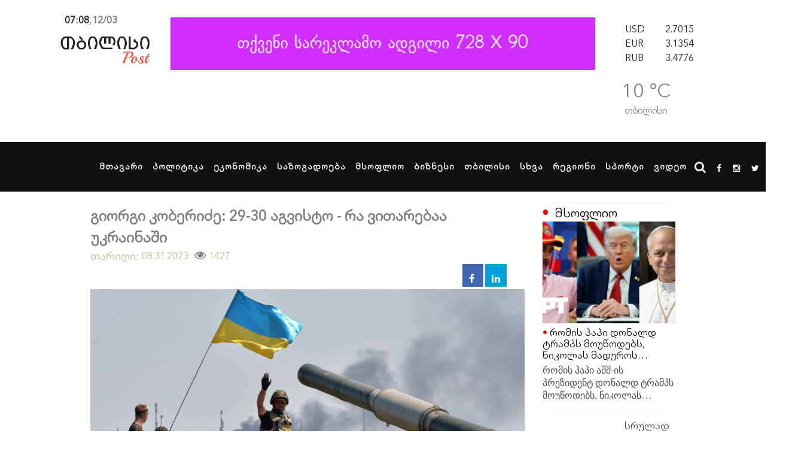

--- FILE ---
content_type: text/html; charset=UTF-8
request_url: https://tbilisipost.ge/news/giorgi-koberidze-29-30-agvisto---ra-vitarebaa-ukrainashi/9995
body_size: 12004
content:
<!DOCTYPE html>
<html>
	<head>
	<meta charset="utf-8">
	<meta name="viewport" content="width=device-width, initial-scale=1.0">
	<title>გიორგი კობერიძე: 29-30 აგვისტო - რა ვითარებაა უკრაინაში</title>
	
		<meta property="og:type" content="article" />
		<meta property="og:url" content="https://tbilisipost.ge/news/giorgi-koberidze-29-30-agvisto---ra-vitarebaa-ukrainashi/9995" />
		<link rel="canonical" href="https://tbilisipost.ge/news/giorgi-koberidze-29-30-agvisto---ra-vitarebaa-ukrainashi/9995"/>
		<meta name="keywords" content='გიორგი,კობერიძე:,29-30,აგვისტო,-,რა,ვითარებაა,უკრაინაში ,Tbilisipost ,პოლიტიკა,ეკონომიკა,საზოგადოება,მსოფლიო,ბიზნესი,თბილისი,სხვა,რეგიონი,სპორტი,დღის სიახლეები ' />
		<meta property="og:title" content="გიორგი კობერიძე: 29-30 აგვისტო - რა ვითარებაა უკრაინაში" />
		<meta property="og:description" content="
2023 წლის 29-30 აგვისტოს შეჯამება უკრაინაში:


- უკრაინელებმა მოახერხეს და ზაპორიჟიას ოლქში, ვერბოსეთან რუსული თავდაცვის ხაზი გადალახეს. თავდაცვის ხაზი, ძირითადად, შედგება ტანკსაწინააღმდეგო თხრილებისაგან, ბეტონის წინაღობისაგან - ე.წ. დრაკონის კბილებისაგან - და სანგრებისაგან. როგორც ჩანს რუსეთს უჭირს ყველა პოზიციის დაცვა და უკრაინულმა დაწოლამ შედეგი გამოიღო. ამჯერად საბრძოლო მოქმედებები ვერბოვეს მისადგომებთან მიმდინარეობს. მისი აღებისა და გარღვევის კერის გაფართოების შემთხვევაში უკრაინელებს შეტევის მიმართულების მრავალმხრივი გაშლის საშუალება ექნებათ - როგორც სამხრეთით ისე აღმოსავლეთით და დასავლეთით.


- რუსეთი ყოველთვის ამაყობდა ფსკოვში მყოფი თავისი სახმელეთო თუ საჰაერო ნაწილებით. ჯერ ხომ კიევისათვის ბრძოლაში იღებდნენ წამყვან მონაწილეობას, სადაც დიდი დანაკარგი განიცადეს, ახლა კი მათი საჰაერო ძალები იქნა დარტყმის ქვეშ მოქცეული. ფსკოვზე დრონებით იერიშს როგორც იარაღის საწყობის აფეთქება, ისე სამხედრო-სატრანსპორტო თვითმფრინავების განადგურება და დაზიანება მოჰყვა.


დაიბომბა ბრიანსკიც. იერიში მიტანილ იქნა ელექტროდეტალების ქარხანაზე.


დაიბომბა კალუგაც. იერიში მიტანილ იქნა ნავთობტერმინალზე.


აფეთქებები იყო რიაზანის, მოსკოვისა და ორიოლის ოლქებზე. რა შედეგებით დასრულდა იერიშები ამ სამ ოლქში არაა ცნობილი.


სამხედროსთან ერთად ამ იერიშებს ფსიქოლოგიური შედეგებიც აქვს. აქამდე ომი, თითქოს არ ეხებოდა რუსეთს. ამასთან, არსებობდა განწყობა, რომ რუსეთი ყველას და ყველაფერს დაიცავდა, რაც რუსეთში იყო. მაგრამ ომმა უკვე დიდი ხანია გადაინაცვლა რუსეთის საჰაერო სივრცეში. ყველა წითელი ხაზი გადაილახა ისე, რომ რუსეთმა ვერანაირი სამხედრო მუქარა ვერ აასრულა და ისევ კიევის მშვიდობიან უბნებზე მიიტანა იერიში, როგორც ტერორისტულ სახელმწიფოებს სჩვევიათ ხოლმე. ეს კი ნათელია არამხოლოდ უკრაინელთათვის, არამედ დასავლეთისათვის. რუსეთის მუქარა სხვა არაფერია თუ არა ჩინეთის უკანასკნელი გაფრთხილება. ამ გამოთქმით თავად რუსები დასცინოდნენ ჩინელებს, რომლებიც ამერიკელებს აფრთხილებდნენ ტაივანის სრუტეში ნუ დაცურავთო. 900 საბოლოო გაფრთხილება გააკეთა პეკინმა.


- საბრძოლო მოქმედებებმა ინტენსიური სახე მიიღო დონეცკისა და ზაპორიჟიას ოლქების საზღვართან. უკრაინელები აქტიურად უტევენ პრიუტნეს ირგვლივ არსებულ სიმაღლეებს. ამასთან, უფრო აღმოსავლეთით, ვუჰლედარის მონაკვეთზე, პავლივკას სიახლოვეს გააქტიურდნენ უკრაინელები. შეიძლება ითქვას, რომ რობოტინეს სამხრეთიდან ვუჰლედარამდე ყველა მონაკვეთზე სხვადასხვა ინტენსივობის შეტაკება მიმდინარეობს. თუმცა შედარებით მშვიდად პოლოჰის სექტორი რჩება, ზაპორიჟიას ოლქში. ვარაუდობენ, რომ თუკი ვერბოვეს გათავისუფლება მოხერხდა, აღარც პოლოჰის მონაკვეთი ექნებათ რუსებს მშვიდი.


- ხარკივის ოლქში, კუპიანსკის მიმართულებით რუსეთი შეტევით ოპერაციას განაგრძობს. აქტიურია როგორც საარტილერიო ისე საავიაციო იერიშები. ოღონდ ეს ყველაფერი ცალმხრივ კი არა ორმხრივ სახეს ატარებს. უკრაინელები ამ მიმართულებას სერიოზულად მოეკიდნენ.


- ახალი, 250 მილიონი დოლარის დახმარება დააანონსა აშშ-მ უკრაინისათვის. ძირითადი ნაწილი კვლავ ამუნიციაზე - ჭურვებზე, რაკეტებზე, ტანკსაწინააღმდეგო შეიარაღებაზე - მოდის. ამ ფონზე რუსეთის თავდაცვის მინისტრი შოიგუ ჩივის, რომ წარმოების გაზრდა მოგვიწევს რათა დავეწიოთ მოთხოვნასო. აშკარად უჭირთ ფრონტზე არსებული სიტუაციისამებრ ლოჯისტიკური მომსახურების გაწევა.


- გერმანიაში თავდაცვის ინდუსტრიის წარმომადგენელი დააკავეს, რომელსაც ბრალად რუსეთისათვის ელექტრონული სამხედრო კომპონენტების გადაცემა ედება ბრალად.
მიყევით ბმულს - გიორგი კობერიძე
" />
		<meta name="description" content="
2023 წლის 29-30 აგვისტოს შეჯამება უკრაინაში:


- უკრაინელებმა მოახერხეს და ზაპორიჟიას ოლქში, ვერბოსეთან რუსული თავდაცვის ხაზი გადალახეს. თავდაცვის ხაზი, ძირითადად, შედგება ტანკსაწინააღმდეგო თხრილებისაგან, ბეტონის წინაღობისაგან - ე.წ. დრაკონის კბილებისაგან - და სანგრებისაგან. როგორც ჩანს რუსეთს უჭირს ყველა პოზიციის დაცვა და უკრაინულმა დაწოლამ შედეგი გამოიღო. ამჯერად საბრძოლო მოქმედებები ვერბოვეს მისადგომებთან მიმდინარეობს. მისი აღებისა და გარღვევის კერის გაფართოების შემთხვევაში უკრაინელებს შეტევის მიმართულების მრავალმხრივი გაშლის საშუალება ექნებათ - როგორც სამხრეთით ისე აღმოსავლეთით და დასავლეთით.


- რუსეთი ყოველთვის ამაყობდა ფსკოვში მყოფი თავისი სახმელეთო თუ საჰაერო ნაწილებით. ჯერ ხომ კიევისათვის ბრძოლაში იღებდნენ წამყვან მონაწილეობას, სადაც დიდი დანაკარგი განიცადეს, ახლა კი მათი საჰაერო ძალები იქნა დარტყმის ქვეშ მოქცეული. ფსკოვზე დრონებით იერიშს როგორც იარაღის საწყობის აფეთქება, ისე სამხედრო-სატრანსპორტო თვითმფრინავების განადგურება და დაზიანება მოჰყვა.


დაიბომბა ბრიანსკიც. იერიში მიტანილ იქნა ელექტროდეტალების ქარხანაზე.


დაიბომბა კალუგაც. იერიში მიტანილ იქნა ნავთობტერმინალზე.


აფეთქებები იყო რიაზანის, მოსკოვისა და ორიოლის ოლქებზე. რა შედეგებით დასრულდა იერიშები ამ სამ ოლქში არაა ცნობილი.


სამხედროსთან ერთად ამ იერიშებს ფსიქოლოგიური შედეგებიც აქვს. აქამდე ომი, თითქოს არ ეხებოდა რუსეთს. ამასთან, არსებობდა განწყობა, რომ რუსეთი ყველას და ყველაფერს დაიცავდა, რაც რუსეთში იყო. მაგრამ ომმა უკვე დიდი ხანია გადაინაცვლა რუსეთის საჰაერო სივრცეში. ყველა წითელი ხაზი გადაილახა ისე, რომ რუსეთმა ვერანაირი სამხედრო მუქარა ვერ აასრულა და ისევ კიევის მშვიდობიან უბნებზე მიიტანა იერიში, როგორც ტერორისტულ სახელმწიფოებს სჩვევიათ ხოლმე. ეს კი ნათელია არამხოლოდ უკრაინელთათვის, არამედ დასავლეთისათვის. რუსეთის მუქარა სხვა არაფერია თუ არა ჩინეთის უკანასკნელი გაფრთხილება. ამ გამოთქმით თავად რუსები დასცინოდნენ ჩინელებს, რომლებიც ამერიკელებს აფრთხილებდნენ ტაივანის სრუტეში ნუ დაცურავთო. 900 საბოლოო გაფრთხილება გააკეთა პეკინმა.


- საბრძოლო მოქმედებებმა ინტენსიური სახე მიიღო დონეცკისა და ზაპორიჟიას ოლქების საზღვართან. უკრაინელები აქტიურად უტევენ პრიუტნეს ირგვლივ არსებულ სიმაღლეებს. ამასთან, უფრო აღმოსავლეთით, ვუჰლედარის მონაკვეთზე, პავლივკას სიახლოვეს გააქტიურდნენ უკრაინელები. შეიძლება ითქვას, რომ რობოტინეს სამხრეთიდან ვუჰლედარამდე ყველა მონაკვეთზე სხვადასხვა ინტენსივობის შეტაკება მიმდინარეობს. თუმცა შედარებით მშვიდად პოლოჰის სექტორი რჩება, ზაპორიჟიას ოლქში. ვარაუდობენ, რომ თუკი ვერბოვეს გათავისუფლება მოხერხდა, აღარც პოლოჰის მონაკვეთი ექნებათ რუსებს მშვიდი.


- ხარკივის ოლქში, კუპიანსკის მიმართულებით რუსეთი შეტევით ოპერაციას განაგრძობს. აქტიურია როგორც საარტილერიო ისე საავიაციო იერიშები. ოღონდ ეს ყველაფერი ცალმხრივ კი არა ორმხრივ სახეს ატარებს. უკრაინელები ამ მიმართულებას სერიოზულად მოეკიდნენ.


- ახალი, 250 მილიონი დოლარის დახმარება დააანონსა აშშ-მ უკრაინისათვის. ძირითადი ნაწილი კვლავ ამუნიციაზე - ჭურვებზე, რაკეტებზე, ტანკსაწინააღმდეგო შეიარაღებაზე - მოდის. ამ ფონზე რუსეთის თავდაცვის მინისტრი შოიგუ ჩივის, რომ წარმოების გაზრდა მოგვიწევს რათა დავეწიოთ მოთხოვნასო. აშკარად უჭირთ ფრონტზე არსებული სიტუაციისამებრ ლოჯისტიკური მომსახურების გაწევა.


- გერმანიაში თავდაცვის ინდუსტრიის წარმომადგენელი დააკავეს, რომელსაც ბრალად რუსეთისათვის ელექტრონული სამხედრო კომპონენტების გადაცემა ედება ბრალად.
მიყევით ბმულს - გიორგი კობერიძე
" />
	<meta property="og:image" content="https://www.tbilisipost.ge/media/%E1%83%90%E1%83%92%E1%83%95%E1%83%98%E1%83%A1%E1%83%A2%E1%83%9D%202023/%D0%B8%D0%B7%D0%BE%D0%B1%D1%80%D0%B0%D0%B6%D0%B5%D0%BD%D0%B8%D0%B5_2023-04-30_232658199.png" />
	<meta property="fb:app_id" content="1320313028032001" />
	<link rel="icon"type="image/x-icon"href="https://tbilisipost.ge/img/favicon.ico"/>
<link rel="stylesheet" href="https://stackpath.bootstrapcdn.com/bootstrap/4.4.1/css/bootstrap.min.css" integrity="sha384-Vkoo8x4CGsO3+Hhxv8T/Q5PaXtkKtu6ug5TOeNV6gBiFeWPGFN9MuhOf23Q9Ifjh" crossorigin="anonymous">
	<link rel="stylesheet" href="https://tbilisipost.ge/css/lightbox.css">

	<link rel="stylesheet" href="https://tbilisipost.ge/css/style.css?t=1112">
	<link rel="stylesheet" href="https://tbilisipost.ge/supr/css/plugins.css">
	<link rel="stylesheet" href="https://tbilisipost.ge/supr/css/icons.css">
	<link rel="stylesheet" href="https://tbilisipost.ge/css/swiper.css">
	<link href="https://fonts.googleapis.com/css2?family=Varela+Round&display=swap" rel="stylesheet">
<link href="https://fonts.googleapis.com/css?family=Playfair+Display" rel="stylesheet">
	<script src="https://code.jquery.com/jquery-latest.min.js"></script>
	<script src="/js/bootbox.min.js"></script>
	   <script src="https://tbilisipost.ge/js/lightbox.js"></script>
	<script src="https://tbilisipost.ge/js/jquery-migrate-1.2.1.js"></script>
<link rel="stylesheet" type="text/css" href="/css/socializer.css">

<link rel="stylesheet" href="https://maxcdn.bootstrapcdn.com/font-awesome/4.6.1/css/font-awesome.min.css">



	</head>
	<body>

		            <!-- TOPLINE START -->

           <section id="topline">
                <div class="container topm row mx-auto justify-content-between">

                    <div id="logo" class="col-md-2 order-md-1 col-5 my-2 my-md-0">
                        <div class="logo_image">
			<div class="right_result" id="timer"></div>
<div class="row mx-0 mb-3 tda pl-2">
<span class="time"> </span>,
<span class="dat1"> </span>
</div>
<a href='https://www.tbilisipost.ge/'>
    <img src='https://www.tbilisipost.ge/img/f35a2cc1f22624a68d7ca7ab06fa2084.png' alt="" />
</a>



                        </div>
                    </div>



								<div class="right_result currencyinfo text-md-left text-right order-md-3 col-md-2 col-7 mb-2 my-md-0">
								

				<div class="vlts">
	<div class='usdclass row m-0 justify-content-between'><span>USD</span> 2.7015</div><div class='euclass row m-0 justify-content-between'><span>EUR</span> 3.1354</div><div class='euclass row m-0 justify-content-between'><span>RUB</span> 3.4776</div></div>
				<div class="tbiltemp row"><div id="temperature" class="right_result "></div><div class="tbiltemptitle">თბილისი</div></div>
				</div>
				<div class="col-md-8 col-12 order-md-2 text-center">
								 <div class="banner mt-2" style='background-image: url("https://tbilisipost.ge/img/rklm1.jpg");'>
				  

                					</div>
				</div>
				<!-- <div class="col-12">
				<marquee direction="right"><h5>	საიტზე მიმდინარეობს ტექნიკური სამუშაოები </h5></marquee>
				</div> -->
                </div>
            </section>

            <!-- TOPLINE END -->

	<header>
			<div role="navigation" class="nwidth">

				<nav class="navbar navbar-expand-lg menu ">
					<div class="container-fluid menupad">
				  <button class="navbar-toggler" type="button" data-toggle="collapse" data-target="#navbarNavDropdown" aria-controls="navbarNavDropdown" aria-expanded="false" aria-label="Toggle navigation">
				    <span class="navbar-toggler-icon">
							<i class="fa fa-bars"></i>
						</span>
				  </button>
				  <div class="collapse navbar-collapse" id="navbarNavDropdown">
						<ul class="navbar-nav mr-auto">
		<li class="nav-item">
			<a class="nav-link" href="https://tbilisipost.ge/home" class="MN">მთავარი</a>
		</li>
							<li class="nav-item">
			 <a class="nav-link " id="navbardrop"  href="https://tbilisipost.ge/category/politics" class="MN ">პოლიტიკა</a>

		</li>
										<li class="nav-item">
			 <a class="nav-link " id="navbardrop"  href="https://tbilisipost.ge/category/economics" class="MN ">ეკონომიკა</a>

		</li>
										<li class="nav-item">
			 <a class="nav-link " id="navbardrop"  href="https://tbilisipost.ge/category/society" class="MN ">საზოგადოება</a>

		</li>
										<li class="nav-item">
			 <a class="nav-link " id="navbardrop"  href="https://tbilisipost.ge/category/World" class="MN ">მსოფლიო</a>

		</li>
										<li class="nav-item">
			 <a class="nav-link " id="navbardrop"  href="https://tbilisipost.ge/category/business" class="MN ">ბიზნესი</a>

		</li>
										<li class="nav-item">
			 <a class="nav-link " id="navbardrop"  href="https://tbilisipost.ge/category/tbilisi" class="MN ">თბილისი</a>

		</li>
										<li class="nav-item">
			 <a class="nav-link " id="navbardrop"  href="https://tbilisipost.ge/category/Other" class="MN ">სხვა</a>

		</li>
										<li class="nav-item">
			 <a class="nav-link " id="navbardrop"  href="https://tbilisipost.ge/category/Region" class="MN ">რეგიონი</a>

		</li>
										<li class="nav-item">
			 <a class="nav-link " id="navbardrop"  href="https://tbilisipost.ge/category/Sport" class="MN ">სპორტი</a>

		</li>
								<li class="nav-item">
				 <a class="nav-link " id="navbardrop"  href="https://tbilisipost.ge/videos" class="MN ">ვიდეო</a>

			</li>
				<!--<a href="http://taripebi.ge" class="MN">ტარიფები</a>
		<a href="/valutiskursi" class="MN">ვალუტა</a> -->
		</ul>
	<div class="dropdown">
	<h5 class="srchb " data-toggle="dropdown">
	<i class='fa fa-search pr-2'></i></h5>
  <div class="dropdown-menu">
    <div class="dropdown-item">
	<div class="srchi row m-0 align-items-center">
	<input class="sval" type="text" name="" value=""placeholder="ძიება">
	<div class="serch"><i class="fa fa-arrow-circle-right"></i></div>
</div>
	</div>
  </div>
</div>

<a target="_blank" href="https://www.facebook.com/tbilisipost?mibextid=ZbWKwL"><i class='fa fa-facebook pr-2'></i></a>
<a target="_blank" href="#"><i class='fa fa-instagram pr-2'></i></a>
<a target="_blank" href="#"><i class='fa fa-twitter pr-2'></i></a>
<span class="nav-item dropdown CP lang d-block">
  <a class="nav-link dropdown-toggle d-block" id="navbardrop" data-toggle="dropdown"style="" > GEO</a>
  <div class="dropdown-menu" style='background:black;'>
     <a class="dropdown-item" href='?lang=ge'>GEO</a>
     <a class="dropdown-item" href='?lang=eng'>ENG</a>
     <a class="dropdown-item" href='?lang=ru'>RU</a>
  </div>
</span>
				  </div>
				</div>
				</nav>

		</div>
	</header>
<script>
$('.srchb').click(function() {
	$(".srchi").show(100);
});
var x=0;
	$('.navbar-toggler').click(function() {
		if (x==0) {
			$(".navbar-collapse").addClass("h-auto");
			$(".navbar-collapse").addClass("fadei");
			$(".navbar-collapse").removeClass("H-0");
			x=1;
		}else {
			$(".navbar-collapse").removeClass("h-auto");
			$(".navbar-collapse").addClass("H-0");
				$(".navbar-collapse").removeClass("fadei");
			x=0;
		}

	});

var weatherModule = (function() {
	"use strict";
	var owm = {
		init: function() {
			this.cacheDom();
			this.bindEvents();
			this.callAPI();
		},
		cacheDom: function() {
			this.xBx = $("#xBxHack");
			this.user_input = $("#userCity");
			this.forcast = $("#forcast");
			this.city = $("#city");
			this.temp = $("#temperature");
			this.tempHigh = $("#high");
			this.tempLow = $("#low");
			this.set_icon = $("#set-icon").parent();
			this.weat_icon = $("#weather-icon");
			this.weat_icon_class = function(time_of_day) {
				var iconClass = "wi-owm-";

				if (time_of_day === "PM") {
					iconClass += "night-";
				} else {
					iconClass += "day-";
				}
				return iconClass;
			};
		},
		bindEvents: function() {
			this.city.click(this.events.checkBox.bind(this));
			this.city.hover(this.events.hover.bind(this));
			this.set_icon.click(this.events.checkBox.bind(this));
			this.user_input.keypress(this.events.enterKey.bind(this));
			this.user_input.blur(this.events.resetCheckBox.bind(this));
		},
		events: {
			checkBox: function(e) {
				e.preventDefault();
				this.xBx.prop("checked", true);
				this.user_input.focus();
			},
			resetCheckBox: function(e) {
				e.preventDefault();
				if (e.type === "keypress") {
					this.user_input.blur();
				}
				this.user_input.val("");
				this.xBx.prop("checked", false);
			},
			hover: function(e) {
				this.set_icon.toggleClass("hovered");
			},
			enterKey: function(e) {
				if (e.which === 13 || e.keyCode === 13) {
					e.preventDefault();
					this.callAPI(this.user_input.val());
					this.events.resetCheckBox.apply(this, [e]);
				}
			}
		},
		callAPI: function(url) {
			var apiUrl = "//api.openweathermap.org/data/2.5/weather?APPID=d65a9694ae6425d1e080326aab19db69&units=metric&q=";
			if (url === undefined || url === "") {
				url = "//api.openweathermap.org/data/2.5/weather?APPID=d65a9694ae6425d1e080326aab19db69&units=metric&q=tbilisi";
			} else {
				while (url.charAt(0) === " ") {
					url = url.substr(1);
				}
				apiUrl += encodeURIComponent(url);
				url = apiUrl.toLowerCase();
			}
			$.getJSON(url, this.parseData.bind(this));
		},
		parseData: function(json) {
			this.data = {
				name: json.name,
				weather: {
					description: json.weather[0].description,
					id: json.weather[0].id
				},
				temp: {
					current: Math.floor(json.main.temp),
					high: Math.floor(json.main.temp_max),
					low: Math.floor(json.main.temp_min)
				}
			};
			this.renderHTML();
		},
		renderHTML: function() {
			this.city.html(this.data.name);
			this.forcast.html(this.data.weather.description);
			this.temp.html(this.data.temp.current+' °C');
			this.tempHigh.html(this.data.temp.high);
			this.tempLow.html(this.data.temp.low);
			//DELETE CLASSES
			this.weat_icon.removeClass();
			//RESET CLASSES
			this.weat_icon.addClass("wi wi-fw weather-icon ");
			//ADD NEW CLASS
			this.weat_icon.addClass(this.weat_icon_class() + this.data.weather.id);
		}
	};
	owm.init();
	return {
		time_of_day: owm.weat_icon_class
	};
}());
var timeModule = (function() {
	"use strict";
	var dateTime = {
		init: function() {
			this.cacheDom();
			//this.render();
			this.refresh();
		},
		cacheDom: function() {
			this.date = new Date();
			this.time = $("#time");
			this.day = $("#day");
			this.month = $("#monDate");
		},
		refresh: function() {
			setInterval(function() {
				dateTime.date = new Date();
				//dateTime.render();
			}, 1000);
		}
	};
	dateTime.init();
}());
</script>
<div class="container-fluid">
<div class="row ART">
<div class="col-md-10 col-12 p-0 row mx-auto">
<div class="col-lg-9 col-12 m-0 ">
		<div class="col-md-12 newt p-0">
			<div class="col-12 p-0 ">
				<strong>გიორგი კობერიძე: 29-30 აგვისტო - რა ვითარებაა უკრაინაში</strong><br>
			</div>
			<div class="col-md-12 seen p-0">
								 თარიღი: <nav>&nbsp;08.31.2023								 
				 </nav>
								
				&nbsp;<i class="fa fa-eye"style="color:#838383!important;"></i><small>1427</small>			</div>
		</div>
		<div class="col-md-12 text-right">

	<div class="sr-sharebar sr-sb-left col-12">
	<!---
	<div class="socializer" data-features="32px,bg-none,pad" data-sites="facebook,linkedin"></div>
	--->
	
             <span class="shrb shrfb" url="https://www.facebook.com/sharer/sharer.php?u=https://tbilisipost.ge/news/giorgi-koberidze-29-30-agvisto---ra-vitarebaa-ukrainashi/9995">
                               <i class="fa fa-facebook"  aria-hidden="true"></i>

                            </span>
                            <span class="shrb shrlnkd" url="https://www.linkedin.com/shareArticle?mini=true&url=https://tbilisipost.ge/news/giorgi-koberidze-29-30-agvisto---ra-vitarebaa-ukrainashi/9995"  style="cursor:pointer">
                               <i class="fa fa-linkedin"  aria-hidden="true"></i>
                            </span>            
                      
</div>


		</div>
		<div class="">
		 <a href="https://www.tbilisipost.ge/media/%E1%83%90%E1%83%92%E1%83%95%E1%83%98%E1%83%A1%E1%83%A2%E1%83%9D%202023/%D0%B8%D0%B7%D0%BE%D0%B1%D1%80%D0%B0%D0%B6%D0%B5%D0%BD%D0%B8%D0%B5_2023-04-30_232658199.png" class="example-image-link" data-lightbox="example-set">

			<img class="bim  p-0 example-image mb-3 example-image" src="https://www.tbilisipost.ge/media/%E1%83%90%E1%83%92%E1%83%95%E1%83%98%E1%83%A1%E1%83%A2%E1%83%9D%202023/%D0%B8%D0%B7%D0%BE%D0%B1%D1%80%D0%B0%D0%B6%D0%B5%D0%BD%D0%B8%D0%B5_2023-04-30_232658199.png"/>
			</a>
			<div class=" TEX">
			<div class="xdj266r x11i5rnm xat24cr x1mh8g0r x1vvkbs x126k92a">
<div dir="auto"><strong><span style="font-family: arial, helvetica, sans-serif; font-size: 12pt;">2023 წლის 29-30 აგვისტოს შეჯამება უკრაინაში:</span></strong></div>
</div>
<div class="x11i5rnm xat24cr x1mh8g0r x1vvkbs xtlvy1s x126k92a">
<div dir="auto"><span style="font-family: arial, helvetica, sans-serif; font-size: 12pt;">- უკრაინელებმა მოახერხეს და ზაპორიჟიას ოლქში, ვერბოსეთან რუსული თავდაცვის ხაზი გადალახეს. თავდაცვის ხაზი, ძირითადად, შედგება ტანკსაწინააღმდეგო თხრილებისაგან, ბეტონის წინაღობისაგან - ე.წ. "დრაკონის კბილებისაგან" - და სანგრებისაგან. როგორც ჩანს რუსეთს უჭირს ყველა პოზიციის დაცვა და უკრაინულმა დაწოლამ შედეგი გამოიღო. ამჯერად საბრძოლო მოქმედებები ვერბოვეს მისადგომებთან მიმდინარეობს. მისი აღებისა და გარღვევის კერის გაფართოების შემთხვევაში უკრაინელებს შეტევის მიმართულების მრავალმხრივი გაშლის საშუალება ექნებათ - როგორც სამხრეთით ისე აღმოსავლეთით და დასავლეთით.</span></div>
</div>
<div class="x11i5rnm xat24cr x1mh8g0r x1vvkbs xtlvy1s x126k92a">
<div dir="auto"><span style="font-family: arial, helvetica, sans-serif; font-size: 12pt;">- რუსეთი ყოველთვის ამაყობდა ფსკოვში მყოფი თავისი სახმელეთო თუ საჰაერო ნაწილებით. ჯერ ხომ კიევისათვის ბრძოლაში იღებდნენ წამყვან მონაწილეობას, სადაც დიდი დანაკარგი განიცადეს, ახლა კი მათი საჰაერო ძალები იქნა დარტყმის ქვეშ მოქცეული. ფსკოვზე დრონებით იერიშს როგორც იარაღის საწყობის აფეთქება, ისე სამხედრო-სატრანსპორტო თვითმფრინავების განადგურება და დაზიანება მოჰყვა.</span></div>
</div>
<div class="x11i5rnm xat24cr x1mh8g0r x1vvkbs xtlvy1s x126k92a">
<div dir="auto"><span style="font-family: arial, helvetica, sans-serif; font-size: 12pt;">დაიბომბა ბრიანსკიც. იერიში მიტანილ იქნა ელექტროდეტალების ქარხანაზე.</span></div>
</div>
<div class="x11i5rnm xat24cr x1mh8g0r x1vvkbs xtlvy1s x126k92a">
<div dir="auto"><span style="font-family: arial, helvetica, sans-serif; font-size: 12pt;">დაიბომბა კალუგაც. იერიში მიტანილ იქნა ნავთობტერმინალზე.</span></div>
</div>
<div class="x11i5rnm xat24cr x1mh8g0r x1vvkbs xtlvy1s x126k92a">
<div dir="auto"><span style="font-family: arial, helvetica, sans-serif; font-size: 12pt;">აფეთქებები იყო რიაზანის, მოსკოვისა და ორიოლის ოლქებზე. რა შედეგებით დასრულდა იერიშები ამ სამ ოლქში არაა ცნობილი.</span></div>
</div>
<div class="x11i5rnm xat24cr x1mh8g0r x1vvkbs xtlvy1s x126k92a">
<div dir="auto"><span style="font-family: arial, helvetica, sans-serif; font-size: 12pt;">სამხედროსთან ერთად ამ იერიშებს ფსიქოლოგიური შედეგებიც აქვს. აქამდე ომი, თითქოს არ ეხებოდა რუსეთს. ამასთან, არსებობდა განწყობა, რომ რუსეთი ყველას და ყველაფერს დაიცავდა, რაც რუსეთში იყო. მაგრამ ომმა უკვე დიდი ხანია გადაინაცვლა რუსეთის საჰაერო სივრცეში. ყველა წითელი ხაზი გადაილახა ისე, რომ რუსეთმა ვერანაირი სამხედრო მუქარა ვერ აასრულა და ისევ კიევის მშვიდობიან უბნებზე მიიტანა იერიში, როგორც ტერორისტულ სახელმწიფოებს სჩვევიათ ხოლმე. ეს კი ნათელია არამხოლოდ უკრაინელთათვის, არამედ დასავლეთისათვის. რუსეთის მუქარა სხვა არაფერია თუ არა "ჩინეთის უკანასკნელი გაფრთხილება". ამ გამოთქმით თავად რუსები დასცინოდნენ ჩინელებს, რომლებიც ამერიკელებს აფრთხილებდნენ ტაივანის სრუტეში ნუ დაცურავთო. 900 "საბოლოო" გაფრთხილება გააკეთა პეკინმა.</span></div>
</div>
<div class="x11i5rnm xat24cr x1mh8g0r x1vvkbs xtlvy1s x126k92a">
<div dir="auto"><span style="font-family: arial, helvetica, sans-serif; font-size: 12pt;">- საბრძოლო მოქმედებებმა ინტენსიური სახე მიიღო დონეცკისა და ზაპორიჟიას ოლქების საზღვართან. უკრაინელები აქტიურად უტევენ პრიუტნეს ირგვლივ არსებულ სიმაღლეებს. ამასთან, უფრო აღმოსავლეთით, ვუჰლედარის მონაკვეთზე, პავლივკას სიახლოვეს გააქტიურდნენ უკრაინელები. შეიძლება ითქვას, რომ რობოტინეს სამხრეთიდან ვუჰლედარამდე ყველა მონაკვეთზე სხვადასხვა ინტენსივობის შეტაკება მიმდინარეობს. თუმცა შედარებით მშვიდად პოლოჰის სექტორი რჩება, ზაპორიჟიას ოლქში. ვარაუდობენ, რომ თუკი ვერბოვეს გათავისუფლება მოხერხდა, აღარც პოლოჰის მონაკვეთი ექნებათ რუსებს მშვიდი.</span></div>
</div>
<div class="x11i5rnm xat24cr x1mh8g0r x1vvkbs xtlvy1s x126k92a">
<div dir="auto"><span style="font-family: arial, helvetica, sans-serif; font-size: 12pt;">- ხარკივის ოლქში, კუპიანსკის მიმართულებით რუსეთი შეტევით ოპერაციას განაგრძობს. აქტიურია როგორც საარტილერიო ისე საავიაციო იერიშები. ოღონდ ეს ყველაფერი ცალმხრივ კი არა ორმხრივ სახეს ატარებს. უკრაინელები ამ მიმართულებას სერიოზულად მოეკიდნენ.</span></div>
</div>
<div class="x11i5rnm xat24cr x1mh8g0r x1vvkbs xtlvy1s x126k92a">
<div dir="auto"><span style="font-family: arial, helvetica, sans-serif; font-size: 12pt;">- ახალი, 250 მილიონი დოლარის დახმარება დააანონსა აშშ-მ უკრაინისათვის. ძირითადი ნაწილი კვლავ ამუნიციაზე - ჭურვებზე, რაკეტებზე, ტანკსაწინააღმდეგო შეიარაღებაზე - მოდის. ამ ფონზე რუსეთის თავდაცვის მინისტრი შოიგუ ჩივის, რომ წარმოების გაზრდა მოგვიწევს რათა დავეწიოთ მოთხოვნასო. აშკარად უჭირთ ფრონტზე არსებული სიტუაციისამებრ ლოჯისტიკური მომსახურების გაწევა.</span></div>
</div>
<div class="x11i5rnm xat24cr x1mh8g0r x1vvkbs xtlvy1s x126k92a">
<div dir="auto"><span style="font-family: arial, helvetica, sans-serif; font-size: 12pt;">- გერმანიაში თავდაცვის ინდუსტრიის წარმომადგენელი დააკავეს, რომელსაც ბრალად რუსეთისათვის ელექტრონული სამხედრო კომპონენტების გადაცემა ედება ბრალად.</span></div>
<div dir="auto"><span style="font-family: arial, helvetica, sans-serif; font-size: 12pt;">მიყევით ბმულს - <span style="text-decoration: underline;"><strong><a href="https://www.facebook.com/giorgi.kob/posts/pfbid021fyqMeYAwAUatvxQBgxJESdnKjcC3j7SVsM7X4aMYRSR5Ss8z7JFNP1bYeRgqB95l">გიორგი კობერიძე</a></strong></span></span></div>
</div>			</div>



		</div>
</div>
<div class="col-lg-3 col-12">

					<div class="col-12 p-0 mb-5 sidem">
			   <a href='/news/romis-papi-donald-tramps-moutsodebs-nikolas-maduros-gadayenebis-miznit-venesuelashi-samkhedro-dzala-ar-gamoiyenos/19914'>
				<div class="col-12 mb-1">
					<span class="til">
მსოფლიო					</span>
				</div>
				<div class="col-12 p-0">
					<div class="nimg"style="background:url(https://www.tbilisipost.ge/media/%E1%83%9B%E1%83%90%E1%83%98%E1%83%A1%E1%83%98%202024/maxresdefault.jpg);"></div>
					<span class="titl">
						რომის პაპი დონალდ ტრამპს მოუწოდებს, ნიკოლას მადუროს გადაყენების მიზნით ვენესუელაში სამხედრო ძალა არ გამოიყენოს					</span>

					<div class="rdesc">
						<p><span style="font-family: arial, helvetica, sans-serif; font-size: 12pt;">რომის პაპი აშშ-ის პრეზიდენტ დონალდ ტრამპს მოუწოდებს, ნიკოლას მადუროს გადაყენების მიზნით ვენესუელაში სამხედრო ძალა არ გამოიყენოს.</span></p>
<p><span style="font-family: arial, helvetica, sans-serif; font-size: 12pt;">რომის პაპის ლეო XIV-ს&nbsp;განცხადებით, თუ აშშ-ს ვენესუელაში ხელისუფლების ცვლილება სურს, მაშინ &bdquo;დიალოგის ან ეკონომიკური ზეწოლის&ldquo; გამოყენება უმჯობესი იქნება.</span></p>
<p><span style="font-family: arial, helvetica, sans-serif; font-size: 12pt;">&bdquo;დიალოგის, ან შესაძლოა ზეწოლის, მათ შორის ეკონომიკური ზეწოლის გამოყენების გზების მოძებნა უმჯობესია&ldquo;, - განაცხადა რომის პაპმა.</span></p>
<p><span style="font-family: arial, helvetica, sans-serif; font-size: 12pt;">ასევე, მისი თქმით, ვენესუელასთან დაკავშირებით აშშ-ის პრეზიდენტის ადმინისტრაციის გზავნილები ხშირად გაურკვეველია.</span></p>
<p><span style="font-family: arial, helvetica, sans-serif; font-size: 12pt;">&bdquo;ერთი მხრივ, როგორც ჩანს, პრეზიდენტებს შორის სატელეფონო საუბარი იყო. მეორე მხრივ, არსებობს იმის საფრთხე, რომ სამხედრო ოპერაცია იქნება. აშშ-დან გზავნილები ხშირად იცვლება&ldquo;, - აღნიშნა რომის პაპმა.</span></p>					</div>

				</div>
				<div class="srl">
					<span>სრულად</span>
				</div>
				</a>
				</div>

				<!-- <?
$url = 'http://www.nbg.ge/rss.php';
$contents = file_get_contents($url);
$USD = substr($contents, strpos($contents, "USD")+8);
$USD = substr($USD, strpos($USD, "</td>")+5);
$USD = substr($USD, strpos($USD, "<td>")+4, strpos($USD, "</td>")-strpos($USD, "<td>")+4);

$EUR = substr($contents, strpos($contents, "EUR")+8);
$EUR = substr($EUR, strpos($EUR, "</td>")+5);
$EUR = substr($EUR, strpos($EUR, "<td>")+4, strpos($EUR, "</td>")-strpos($EUR, "<td>")+4);

$RUB = substr($contents, strpos($contents, "RUB")+8);
$RUB = substr($RUB, strpos($RUB, "</td>")+5);
$RUB = substr($RUB, strpos($RUB, "<td>")+4, strpos($RUB, "</td>")-strpos($RUB, "<td>")+4);
?>
<div class="col-12 vlts">
				<?
echo "<div class='usdclass valut row m-0 justify-content-between'><span>USD </span> ".$USD."</div>";
echo "<div class='euclass valut row m-0 justify-content-between'><span>EUR</span> ".$EUR."</div>";
echo "<div class='euclass valut row m-0 justify-content-between'><span>RUB</span> ".$RUB."</div>";
?>


				 <div class="tbiltemp row"><div id="temperature" class="right_result "></div><div class="tbiltemptitle">თბილისი</div></div>
				</div> -->

				<div class="col-12 gmk p-0">
									<div class="col-12">

					<span class="til mb-3 d-block">
						გამოკითხვა
					</span>
				</div>
									<div class="banner" style='background-image:url("https://tbilisipost.ge/img/rklm.jpg");' >
					

					</div>

										<div class="col-12 p-0 mt-3 mb-2 sid">
						<div class="col-12">
							<span class="til">
								სხვათა შორის							</span>
						</div>
												<div class="col-12 p-0 my-3">
							<div class="nimg"style="background:url(https://www.tbilisipost.ge/img/sxvatashoris/download - 2025-11-12T111126.546.jpeg);"></div>
							

						</div>
						</div>
				</div>
<div class="sidem2 mt-3">


										<div class="col-12 mb-1">
					<span class="til">
                        მსოფლიო					</span>
				</div>
				
				<div class="col-12 p-0 sidem ">
			   <a href='/news/romis-papi-donald-tramps-moutsodebs-nikolas-maduros-gadayenebis-miznit-venesuelashi-samkhedro-dzala-ar-gamoiyenos/19914'>

				<div class="col-12 p-0">
					<div class="nimg"style="background:url(https://www.tbilisipost.ge/media/%E1%83%9B%E1%83%90%E1%83%98%E1%83%A1%E1%83%98%202024/maxresdefault.jpg);"></div>
					<span class="titl">
						რომის პაპი დონალდ ტრამპს მოუწოდებს, ნიკოლას მადუროს გადაყენების მიზნით ვენესუელაში სამხედრო ძალა არ გამოიყენოს					</span>
<!-- 
					<div class="rdesc">
						<p><span style="font-family: arial, helvetica, sans-serif; font-size: 12pt;">რომის პაპი აშშ-ის პრეზიდენტ დონალდ ტრამპს მოუწოდებს, ნიკოლას მადუროს გადაყენების მიზნით ვენესუელაში სამხედრო ძალა არ გამოიყენოს.</span></p>
<p><span style="font-family: arial, helvetica, sans-serif; font-size: 12pt;">რომის პაპის ლეო XIV-ს&nbsp;განცხადებით, თუ აშშ-ს ვენესუელაში ხელისუფლების ცვლილება სურს, მაშინ &bdquo;დიალოგის ან ეკონომიკური ზეწოლის&ldquo; გამოყენება უმჯობესი იქნება.</span></p>
<p><span style="font-family: arial, helvetica, sans-serif; font-size: 12pt;">&bdquo;დიალოგის, ან შესაძლოა ზეწოლის, მათ შორის ეკონომიკური ზეწოლის გამოყენების გზების მოძებნა უმჯობესია&ldquo;, - განაცხადა რომის პაპმა.</span></p>
<p><span style="font-family: arial, helvetica, sans-serif; font-size: 12pt;">ასევე, მისი თქმით, ვენესუელასთან დაკავშირებით აშშ-ის პრეზიდენტის ადმინისტრაციის გზავნილები ხშირად გაურკვეველია.</span></p>
<p><span style="font-family: arial, helvetica, sans-serif; font-size: 12pt;">&bdquo;ერთი მხრივ, როგორც ჩანს, პრეზიდენტებს შორის სატელეფონო საუბარი იყო. მეორე მხრივ, არსებობს იმის საფრთხე, რომ სამხედრო ოპერაცია იქნება. აშშ-დან გზავნილები ხშირად იცვლება&ldquo;, - აღნიშნა რომის პაპმა.</span></p>					</div> -->

				</div>
				<div class="srl">
					<span>სრულად</span>
				</div>
				</a>
			</div>
     
				<div class="col-12 p-0 sidem ">
			   <a href='/news/donald-trampma-nikolas-maduros-venesuelas-dasatoveblad-dro-misa/19914'>

				<div class="col-12 p-0">
					<div class="nimg"style="background:url(https://www.tbilisipost.ge/media/%E1%83%9B%E1%83%90%E1%83%98%E1%83%A1%E1%83%98%202024/Picture1.png);"></div>
					<span class="titl">
						დონალდ ტრამპმა ნიკოლას მადუროს ვენესუელას დასატოვებლად დრო მისცა					</span>
<!-- 
					<div class="rdesc">
						<p><span style="font-family: arial, helvetica, sans-serif; font-size: 12pt;">შშ-ის პრეზიდენტმა, დონალდ ტრამპთან ვენესუელას პრეზიდენტ ნიკოლას მადუროს გასულ თვეში გამართული სატელეფონო საუბრის დროს გადადგომის და ქვეყნის უსაფრთხოდ დატოვებისთვის&nbsp;ვადა გასული კვირის პარასკევამდე მისცა, - ინფორმაციას Reuters-ი&nbsp;<a href="https://www.reuters.com/world/americas/trump-rejected-maduro-requests-call-options-narrow-venezuela-leader-sources-say-2025-12-01/">ავრცელებს.</a></span></p>
<p><span style="font-family: arial, helvetica, sans-serif; font-size: 12pt;">გამოცემა წერს, რომ 21 ნოემბრის საუბარს წინ უძღოდა აშშ-ის მიერ ვენესუელაზე ზეწოლის გაზრდა თვეების განმავლობაში, მათ შორის კარიბის ზღვის აუზში ნარკოტიკების კონტრაბანდაში სავარაუდოდ ჩართულ გემებზე დარტყმები, ტრამპის მუქარა ხმელეთზე სამხედრო ოპერაციების გაფართოების შესახებ და Cartel de los Soles-ის, ჯგუფის, რომლის წევრიც ტრამპის ადმინისტრაციის განცხადებით, მადუროა, უცხოურ ტერორისტულ ორგანიზაციად გამოცხადება.</span></p>
<p><span style="font-family: arial, helvetica, sans-serif; font-size: 12pt;">Reuters-ის წყაროების ცნობით, სატელეფონო საუბრისას მადურომ ტრამპს განუცხადა, რომ მზად იყო დაეტოვებინა ვენესუელა იმ პირობით, რომ მას და მის ოჯახის წევრებს სრული სამართლებრივი ამნისტია ექნებოდათ, მათ შორის აშშ-ის ყველა სანქციის მოხსნა და სისხლის სამართლის საერთაშორისო სასამართლოში მისი საქმის შეწყვეტა.</span></p>
<p><span style="font-family: arial, helvetica, sans-serif; font-size: 12pt;">მან ასევე მოითხოვა სანქციების მოხსნა 100-ზე მეტი ვენესუელელი ჩინოვნიკისთვის, რომელთაგან ბევრს აშშ ადამიანის უფლებების დარღვევაში, ნარკოტიკებით ვაჭრობაში ან კორუფციაში ადანაშაულებს,</span></p>
<p><span style="font-family: arial, helvetica, sans-serif; font-size: 12pt;">მადურომ ასევე ითხოვა, რომ ახალი არჩევნების ჩატარებამდე დროებითი მთავრობის ხელმძღვანელი ვიცე-პრეზიდენტ დელსი როდრიგესი ყოფილიყო.</span></p>
<p><span style="font-family: arial, helvetica, sans-serif; font-size: 12pt;">სატელეფონო საუბარის დრომ ტრამპმა მისი მოთხოვნების უმეტესობა უარყო, თუმცა მადუროს უთხრა, რომ მას ერთი კვირა ჰქონდა ოჯახის წევრებთან ერთად ვენესუელას დასატოვებლად.</span></p>
<p><span style="font-family: arial, helvetica, sans-serif; font-size: 12pt;">წყაროების ცნობით, უსაფრთხო გასვლის ვადა პარასკევს ამოიწურა, რის გამოც ტრამპმა შაბათს ვენესუელას საჰაერო სივრცის დახურვის შესახებ განაცხადა.</span></p>
<p><span style="font-family: arial, helvetica, sans-serif; font-size: 12pt;">მადურო და მისი მთავრობა აშშ-ის ადმინისტრაციის ყველა ბრალდებას უარყოფენ და აცხადებენ, რომ შეერთებულ შტატებს ვენესუელაში რეჟიმის შეცვლა სურს, რათა ქვეყნის უზარმაზარი ბუნებრივი რესურსები, მათ შორის ნავთობი, გააკონტროლოს.</span></p>					</div> -->

				</div>
				<div class="srl">
					<span>სრულად</span>
				</div>
				</a>
			</div>
     
				<div class="col-12 p-0 sidem ">
			   <a href='/news/donald-trampis-gankhadebit-ashsh-male-miighebs-zomebs-venesueleli-narkorealizatorebis-tsinaaghmdeg-khmeletze/19914'>

				<div class="col-12 p-0">
					<div class="nimg"style="background:url(https://www.tbilisipost.ge/media/%E1%83%98%E1%83%95%E1%83%9C%E1%83%98%E1%83%A1%E1%83%98%202024/0x0.png);"></div>
					<span class="titl">
						დონალდ ტრამპის განცხადებით, აშშ მალე მიიღებს ზომებს ვენესუელელი ნარკორეალიზატორების წინააღმდეგ ხმელეთზე					</span>
<!-- 
					<div class="rdesc">
						<p><span style="font-family: arial, helvetica, sans-serif; font-size: 12pt;">აშშ ძალიან მალე დაიწყებს ზომების მიღებას ხმელეთზე ვენესუელელი ნარკოდილერების შესაჩერებლად, - ამის შესახებ აშშ-ის პრეზიდენტმა დონალდ ტრამპმა განაცხადა.</span></p>
<p><span style="font-family: arial, helvetica, sans-serif; font-size: 12pt;">&bdquo;ალბათ შეამჩნიეთ, რომ ხალხს&nbsp;არ სურს ზღვით ტვირთის მიწოდება და ჩვენ მათი ხმელეთით შეჩერებასაც დავიწყებთ. ხმელეთით უფრო ადვილია, მაგრამ ეს ძალიან მალე დაიწყება&ldquo;, -&nbsp;განაცხადა&nbsp;ტრამპმა.</span></p>
<p><span style="font-family: arial, helvetica, sans-serif; font-size: 12pt;">ტრამპის ადმინისტრაცია აცხადებს, რომ ვენესუელასთან დაკავშირებულ ვარიანტებს განიხილავს რათა აშშ-ში ნარკოტიკების უკანონო შეტანას ებრძოლოს.</span></p>
<p><span style="font-family: arial, helvetica, sans-serif; font-size: 12pt;">აშშ-ის ჯარებმა სექტემბრიდან კარიბის ზღვის აუზსა და წყნარ ოკეანეში ნარკოტიკების გადამზიდავ ნავებზე მინიმუმ 21 თავდასხმა განახორციელეს, რასაც 83 ადამიანის სიცოცხლე ემსხვერპლა.</span></p>					</div> -->

				</div>
				<div class="srl">
					<span>სრულად</span>
				</div>
				</a>
			</div>
     </div>
		</div>
 </div>
	</div>

		</div>


	<!--<footer>
		<div class="container-fluid">
			<div class="row FOOT">
				<div class="col-md-4 TLG">
					<a href="/" class="FON">NEWSEBI</a>
<!-- TOP.GE ASYNC COUNTER CODE -->
<div class="invisible"id="top-ge-counter-container" data-site-id="107387"></div>
<script async src="//counter.top.ge/counter.js"></script>
<!-- / END OF TOP.GE COUNTER CODE -->
		<!--		</div>
				<div class="col-md-8 FTX">
					<div class="col-md-4">
						<div class="col-md-12 H1">რუბრიკები</div>

				<a href="/valutiskursi" class="col-md-12 H2">ვალუტა</a>
				<a href="/horoskopi" class="col-md-12 H2">ჰოროსკოპი</a>
					</div>
					<div class="col-md-4">
						<div class="col-md-12 H1">ჩვენ შესახებ</div>
						<div class="col-md-12 H2">ტელეფონი: +995 599339099</div>
						<div class="col-md-12 H2">მოგვწერეთ: info@newsebi.ge</div>
						<div class="col-md-12 H2">მისამართი: ილია ჭავჭავაძის გამზირი 52</div>
						<div class="col-md-12 H2">Zip: 0179</div>
					</div>
					<div class="col-md-4">
						<div class="col-md-12 H1">შემოგვიერთდით</div>
						<a href="https://www.facebook.com/NewsebiGE-224457421338800" class="col-md-12 H2">Facebook</a>
						<a href="https://twitter.com/NewsebiGE" class="col-md-12 H2">Twitter</a>
						<a href="" class="col-md-12 H2">Instagram</a>
						<a href="" class="col-md-12 H2">Linkedin</a>
					</div>
				</div>
			</div>
		</div>
	</footer>-->
       <!-- Important javascript libs(put in all pages) -->
			 <div id="footer">
                <div class="footer">
                    <div class="footer_top">
                        <div class="container">
													<div class="row m-0 text-md-left text-center justify-content-center justify-content-md-start">
                            <div	 class="footer-left-side col-md-2 col-8">
                                <div class="logo_image">
                                    <img class="caption" src="/img/tbl.png" border="0">
                                </div>
                            </div>
                            <div class="col-md-4 col-12">
                    <ul class="men row m-0	">
											<li class="item154"><a href="#"><span>ჩვენს შესახებ</span></a>
											</li>
											<li class="item154"><a href="#"><span>სიახლეები</span></a>
											</li>
											<li class="item154"><a href="#"><span>რეკლამა</span></a>
											</li>
										</ul>


                                <div class="cls"></div>
                            </div>
														<div class="col-md-5 col-12 ick">

																						<div class="col-12 row m-0 align-items-center	justify-content-md-start justify-content-center">
                                <div class="col-2">
                                  <i id="crcl"class="mr-2 fa fa-map-marker"></i>

                                </div>
                                <div class="col-10">

                                  <span>Tbilisi, Georgia                                </div>
																</span>
															</div>
															<div class="col-12 py-2 row m-0 align-items-center  justify-content-md-start justify-content-center">
                                <div class="col-2">
                                  <i id="crcl"class="mr-2 fa fa-envelope"></i>

                                </div>
                                <div class="col-10">
                                  <span>info@tbilisipost.ge                                  </span>

                                </div>
															</div>
															<div class="col-12 row m-0 align-items-center justify-content-md-start justify-content-center">
                                <div class="col-2">
                                  <i id="crcl"class="mr-2 fa fa-history"></i>

                                </div>
                                <div class="col-10">

                                  <span>
                                    სამუშაო საათები: 10:00-18:00                                  </span>
                                </div>
															</div>
														</div>
														<div class="col-md-1 col-12 ">
															<div class="html">
<!-- TOP.GE ASYNC COUNTER CODE -->
<div id="top-ge-counter-container" data-site-id="110794"><a href="https://www.top.ge/index.php?h=110794#110794" target="_blank"><img src="https://counter.top.ge/cgi-bin/count?ID:110794+JS:11+RAND:2733.4755413771327+ISFRM:0+REFERER:https%3A%2F%2Fwww.tbilisipost.ge%2Fsiakhleebi+RESOLUTION:1920x1080+DEPT:24" alt="TOP.GE" style="border: 0px;"></a></div>
<script async="" src="https://counter.top.ge/counter.js"></script>
<!-- / END OF TOP.GE COUNTER CODE -->
</div>
														</div>
                            </div>
                        </div>
                    </div>

                    <div class="footer_bot">
                        <div class="container">
                            <div class="row">

                                <div class="col-md-4">
                                    <div id="copyright">
                                        <p>ყველა უფლება დაცულია 2021</p>
                                    </div>
                                </div>

                                <div class="col-md-4">
                                    <div class="topge">

                                    </div>
                                </div>

                                <div class="col-md-4">
                                    <div id="developed">
                                        <p>Powered By <a href="https://Webdoors.ge" target="_blank">Webdoors</a></p>
                                    </div>
                                </div>
                                <div class="cls"></div>
                            </div>
                        </div>
                    </div>
                </div>
            </div>
      <script src="https://tbilisipost.ge/js/main.js?t=1764745724"></script>





	<script src="https://cdn.jsdelivr.net/npm/popper.js@1.16.0/dist/umd/popper.min.js" integrity="sha384-Q6E9RHvbIyZFJoft+2mJbHaEWldlvI9IOYy5n3zV9zzTtmI3UksdQRVvoxMfooAo" crossorigin="anonymous"></script>
	<script src="https://stackpath.bootstrapcdn.com/bootstrap/4.4.1/js/bootstrap.min.js" integrity="sha384-wfSDF2E50Y2D1uUdj0O3uMBJnjuUD4Ih7YwaYd1iqfktj0Uod8GCExl3Og8ifwB6" crossorigin="anonymous"></script>





		<script src="https://cdn.rawgit.com/vaakash/socializer/master/js/socializer.js"></script>
		<script>
		(function(){
			socializer( '.socializer' );
		}());
		</script>
		<script type="text/javascript">
var timee = new Date().toLocaleTimeString('en-US', { hour12: false,
																					hour: "numeric",
																					minute: "numeric"});
		var today = new Date();
		var dd = String(today.getDate()).padStart(2, '0');
		var mm = String(today.getMonth() + 1).padStart(2, '0'); //January is 0!
		today = mm + '/' + dd;
		$(".time").text(timee);
		$(".dat1").text(today);
</script>

  </body>
</html>


--- FILE ---
content_type: text/css
request_url: https://tbilisipost.ge/css/style.css?t=1112
body_size: 5221
content:
@font-face {
	font-family: "BPG Arial Caps", sans-serif;src:url("../fonts/arial/fonts/bpg-arial-webfont.ttf") format("truetype");
}
@font-face{
	font-family:'BPG Arial Caps';
	src:url(../fonts/rioniVera.eot);
	src:url(../fonts/rioniVera.eot?#iefix) format('embedded-opentype'),
	url(../fonts/rioniVera.woff) format('woff'),
	url(../fonts/rioniVera.ttf) format('truetype');
font-weight:normal;font-style:normal;
}
@font-face {
    font-family: Avenir Next Georgian;
    src: url("../fonts/AvenirNextGeorgian-Regular.woff2") format('woff2');
    font-weight: 400;
    font-style: normal;
    font-display: swap
}
*{
	font-family: Avenir Next Georgian, sans-serif;
  padding: 0;
  margin: 0;
	box-sizing: border-box;
}
.pagination{
	width:100%; 
	overflow:hidden;
}
.pagination a {
	display: block;
	border: 1px solid #cecece;
	padding: 1px 8px;
	margin: 0 5px;
	background-color: transparent;
	transition: all 250ms linear;
  }
  .pagination a:hover {
	background-color: red;
	color: white;
  }
  .pagination a.active {
	background-color: red;
	color: white;
  }
  .pagination i
  {
	color:black;
  }
html, body {
	position: relative;
	height: 100%;
}
body{
  font-family: Lora,serif;
	font-size: 16px;
  background: #fff;
  width: 100%;
	font-family: Helvetica Neue, Helvetica, Arial, sans-serif;
	--hvr:#f0513d;
  --swiper-theme-color:#f0513d;
}
#developed a{color:#f0513d}
iframe , video{
  min-height: 720px;
	width: 100%;
}
.opacity-0{
	opacity: 0;
}
.fa-container *{
 color:#353535!important;
}
.swiper-button-prev:after, .swiper-button-next:after  {
	color: var(--hvr);
	filter: drop-shadow(3px 5px 4px black);
}
.sr-sharebar
{
   max-height:32px;
   margin:10px 0px;
}
.shrfb{
	font-size:16px; background:#4267B2; padding:8px 6px; text-align:center;
}
.shrlnkd{
	font-size:16px; background:#00a0dc; padding:8px 6px; margin-left:3px; text-align:center;
}
.shrfb a , .shrlnkd a:hover{
	color:white !important;
	
}
.menupad{
padding: 0px 11.4%;
}
.fadei{
	animation-name: slideDown;
	-webkit-animation-name: slideDown;
	animation-duration: 0.8s;
	-webkit-animation-duration: 0.8s;
	animation-timing-function: ease;
	-webkit-animation-timing-function: ease;
	visibility: visible !important;
}
@-webkit-keyframes slideDown {
	0% {
		-webkit-transform: translateY(-100%);
	}
	50%{
		-webkit-transform: translateY(8%);
	}
	65%{
		-webkit-transform: translateY(-4%);
	}
	80%{
		-webkit-transform: translateY(4%);
	}
	95%{
		-webkit-transform: translateY(-2%);
	}
	100% {
		-webkit-transform: translateY(0%);
	}
}
.H-0{
	height: 0!important;
}
.swiper-container {
	width: 100%;
	height: 100%;
}
.swiper-wrapper{
	height: 350px;
}
.swiper-slide {
	text-align: center;
	font-size: 18px;
	background: #fff;
	/* Center slide text vertically */
	display: -webkit-box;
	display: -ms-flexbox;
	display: -webkit-flex;
	display: flex;
	-webkit-box-pack: center;
	-ms-flex-pack: center;
	-webkit-justify-content: center;
	justify-content: center;
	-webkit-box-align: center;
	-ms-flex-align: center;
	-webkit-align-items: center;
	align-items: center;
}
td, th{
	padding:6px;
}
td:nth-child(2){
	background:#7bff81
}
td:nth-child(3){
	background:#fff282;
}
td:nth-child(4){
	background:#ffd6d6;
}
a:hover {
	color:inherit;
	text-decoration: none;
}
.vlts{
	/* box-shadow: 0px 1px 47px -34px black; */
	margin: 7px 0;
	padding: 8px 20px;
	/* background: #750348; */
	border-radius: 5px;
	/* color: #ffffff; */
	font-family: 'Varela Round', sans-serif;
}
.valut{
	font-size: 1.5rem;
  width: 100%;
  text-align: center;
  margin: auto;
  line-height: 1.4;
}
.sldr,.sidem {
	height: 350px;
	box-shadow: 0 0 7px -6px black;
}
.sidem .titl , .rdesc{
	display: -webkit-box;
	-webkit-line-clamp: 3;
	-webkit-box-orient: vertical;
	overflow: hidden;
	text-overflow: ellipsis;
}
.sidem .titl {
	line-height: 1.2;
	max-height: 70px;
  color: black;
}
.rdesc{
	height: auto;
	max-height: 60px;
	line-height: 1.2;
}
.sidem2 .srl {
    bottom: -5px !important;
}
.sidem2 .titl {
	line-height: 1.2;
    font-size: 1rem;
    display: block;
    align-items: center;
    margin: 11px 0;
}
.sidem2 .sidem{
	height:270px;
	margin-top: 15px;
	border-bottom:1px solid #ccc;
}
.sidem2 .titl{
	max-height: 60px!important;
}
.sidem2{
	box-shadow: inset 0px 0px 14px -15px black;
}
.sidem2 .rdesc span{
	font-size:1rem!important;
}
.sidem2 .rdesc {
	height: 30px!important;
}
.bgsh{
	background: #1f2024;
	overflow: hidden;
	line-height: 1;
}
.bgsh .titl + span{
	color:#000!important;
}
.bgsh span{
	font-size:1.1rem;
	padding-bottom:10px;
}
.bgsh label{
cursor: pointer;
font-size:0.9rem;
}
.bgsh nav:last-child{
	margin-bottom: 20px;
}
.gmk .banner {

	display: block;
	margin: 15px 0;
	width: 240px;
	height:400px;
	border-radius: 2px;
	background-repeat: no-repeat;
}
.topm .banner{
	background-repeat: no-repeat;
	margin: auto;
	width: 728px;
	height: 90px;
	border-radius: 2px;
}
.gmk{
	/* height: 290px; */
}
.gmk .bgsh {
	color:#fff;
}
.srl {
	position: absolute;
	bottom: -40px;
	right:0;
	padding: 10px;
	cursor: pointer;
}
.men li span{
	color:#fff!important;
}
#crcl{
	color:#f0513d!important;
	border:1px solid #c8c8c8;
	width: 40px;
	height: 40px;
	border-radius: 50%;
	display: flex;
	align-items: center;
	justify-content: center;
	font-size:1.2rem!important;
}
.seen{
	display: flex;
    align-items: center;
	color:#b7bd95;
	font-size: 1.2rem;
}
.seen nav{
	font-size: 1.0rem;
}
.anew ul li {
	margin: 8px 0;
	width: 100%;
	display: block;
	list-style-type: none;
	/* border-bottom: 1px solid #c9c9c9; */
	cursor: pointer;
	line-height: 1;
	font-size: 0.9rem;
	height: auto;
	max-height: 44px;
	padding: 2px 0;
	text-overflow: ellipsis;
	display: -webkit-box;
	-webkit-line-clamp: 3;
	-webkit-box-orient: vertical;
	overflow: hidden;
	text-overflow: ellipsis;
}
.anew ul{
	margin: 0!important;
}
.anew ul li:last-child{
	border-bottom:0px;
}
.anew ul li:hover {
color:var(--hvr) ;
}
.anew{
	padding: 0 8px;
	border: 1px solid #dadada;
	border-top-right-radius: 5px;
	border-bottom-right-radius: 5px;
	background-color:#f0f8ff;
	box-shadow: inset -2px 0px 10px -8px black;
	overflow: hidden;
	/* background-color:#ececec; */
}
.swiper-pagination hr:last-child {
	display: none;
}
.sldr{
	border: 1px solid #dadada;
	border-top-left-radius: 5px;
	border-bottom-left-radius: 5px;
}
.TEX{
	font:normal 17px/1.5 'tfont' !important;
}
.TEX * {
	font-family: "BPG Arial Caps", sans-serif !important;
}
.dropdown-item:active {
    color: #000;
    text-decoration: none;
    background-color: #ffff;
}
.dropdown-menu{
	text-align: center;
}
.TEX img{
	/* width:450px; */
	width: 100%;
  max-width: 100%;
  max-height: 600px;
  height: auto;
  object-fit: cover;
	object-position: 50% 50%;
	padding: 10px;
	clear: both;
}
/*start top header*/
.HED{
   /* border-bottom: solid 1px #DDD;*/
    margin: 0px 20px;
    min-height: 140px;
}
.srchi{
	display: none;
	position: relative;
}
.srchi .serch , .srchi .serch1{
	position: absolute;
	right: 5px;
	color: black;
	top: 3px;
}
.srchi .serch1{
		top: 6px!important;
}
.dzb{
	margin: auto;
	width: 500px;
	position: relative;
}
.dzb input{
	width: 100%;
}
.serch i , .serch1 i{
	font-size: 1.5rem;
}
.form-control:focus {
    border-color: none;
    outline: 0;
    box-shadow: none;
		border:1px solid var(--hvr);
}
.menu input{
	padding: 0 30px 0 10px;
	height: 35px;
}
.menu ul li{
		list-style:none !important;
					}
					.men li{
						margin-right:10px;
						list-style:none !important;
					}
.menu a,.menu span{
		color:white;
		font-size: 16px;
		letter-spacing: 1px;
		padding: 10px 0px;
		margin:  0px;
		border-bottom: 3px solid transparent;
		-webkit-transition: all .3s ease-in-out;
		-o-transition: all .3s ease-in-out;
		transition: all .3s ease-in-out;
		font-weight:bold;
}

.menu a:hover , .fa:hover{
	color: var(--hvr)!important;
	/* font-weight:bold; */
	transition:font-weight 0.3 , color 0.3;
}
.fa{
  font-weight: 400;
	font-family: "Font Awesome 5 Brands";
}
header{	background:#111111;}
.ART{
    margin:20px;
    font:normal 17px/20px 'arial_geo';
	min-height: 490px;
}
.navbar-default .navbar-nav>.open>a, .navbar-default .navbar-nav>.open>a:focus, .navbar-default .navbar-nav>.open>a:hover {
    color: #f0513d!important;
    background-color: transparent!important;
}
.bim{
	width:100%;
	height: auto;
	padding: 15px;
	object-fit: cover;
	max-height: 600px;
}
.TEX{
	margin: 0 10px;
	display: block;
	text-align: justify;
	word-break: break-word;
}
.fa-eye{
	color:black!important;
}
.newt{
	font-size: 1.5rem;
	line-height: 1.5;
	padding: 15px;
}
.MN{
    cursor: pointer;
    padding: 0px 6px;
    text-decoration: none !important;
    font-size: 16px;
	font: bold 15px/21px 'arial_geo';
}
.FOOT{
    border-top: solid 5px #DDD;
    margin: 0px 20px;
    height: 340px;
}
.FTX{
	padding-top:20px;
}
.H1{
    padding: 10px;
    font: bold 16px/20px 'arial_geo';
}
.H2{
    padding: 4px 9px;
    font: normal 14px/19px 'arial_geo';
}
.TLG a{
    font: normal 90px/130px 'Playfair Display', serif;
    color: #e6ac01;
}
.ACT{
	color: #e6ac01;
}
.b1{
	width:100%;
	margin:20px 0px;
	height:100px;
    background: #f9f9f9;
	overflow:hidden;
}
.NWS{
	margin:20px 19px;
	position:relative;
}
.HRO{
    border-bottom: solid 1px #EEE;
    padding: 15px 0px;
}
.HRO img{
	width:90px;
}
.contain{
    position: relative;
    margin: 10px 0;
    padding: 0;
    list-style-type: none;
    display: none;
}
[class^="fa"], [class*=" fa"] {
	color:white!important;
	cursor: pointer;
}
.serch i.fa-arrow-circle-right , .serch1 i.fa-arrow-circle-right{
	color:black!important;
}
.srchi:hover i.fa-arrow-circle-right{
	color:var(--hvr)!important;
}
.tda span{
	font-weight: bold;
	font-size: 1rem;
}
.socializer a{
	margin: 0 !important;
}
.box{
    background-color: #ffffff;
    padding: 14px;
    /* max-height:333px; */
    margin: 5px 0px;
		display:inline-block;
		cursor: pointer;
}
.box:hover .nimg{
	transform: scale(1.01, 1.01);
	transition: transform 0.3s;
}
.box:hover .tit{
	color: var(--hvr);
	transition: color 0.2s;
}
.box:hover{
	padding: 13px;
	border:solid 1px #f9f9f9;
}
.box .nimg ,.svideo .nimg{
	background-size: cover !important;
    background-position: center center !important;
    background-repeat: no-repeat !important;
    background-clip: padding-box !important;
    height: 200px;
    width: 100%;
    /* background-color: black!important; */
    transition: background-size 0.3s;
}
.xms {
    background: #fff;
    border-radius: 15px;
    padding: 15px 0 10px 0px;
    color: #000;
    text-align: center;
    right: -8%;
    line-height: 1;
    bottom: -15px;
    position: relative;
    font-size: 0.8rem;
    cursor: pointer;
}
.svideo{
  border-top: 1px solid #d8d8d8;
  border-bottom: 1px solid #d8d8d8;
	box-shadow: inset 0 0 10px -6px black;
	border-radius: 5px;
	background: aliceblue;
}
.svideo .nimg{
	position: relative;
}
.svideo .nimg .vdi{
	 width: 100%;
	 height: 100%;
position: absolute;
z-index: 3;
text-align:center;
}
.CP{
	cursor:pointer;
}
.vdi{
text-align:center;
}
.vdi i{
color: #FFF;
    font-weight: lighter;
    font-size: 77px;
    line-height: 257%;
}
.vdi i:hover{
	color:#efefef;
}
.swiper-slide .nimg{
	background-size: cover !important;
	background-position: center center !important;
	background-repeat: no-repeat !important;
	background-clip: padding-box !important;
	height: 350px;
	width: 100%;
}
.sidem .nimg, .sid .nimg{
	background-size: cover !important;
	background-position: center center !important;
	background-repeat: no-repeat !important;
	background-clip: padding-box !important;
	height: 170px;
	width: 100%;
}
.sidem:hover .titl{
	color:var(--hvr);
}
.sidem:hover .nimg {
    transform: scale(1.01, 1.01);
    transition: transform 0.3s;
}
.dropdown-menu {
	border-top: solid 1px var(--hvr);
}
.srl:hover{
	color:black;
	font-weight:bold;
}
.newt strong{
		color:#7d7d7d;
}
.tit{
	color:#7d7d7d;
	display: block;
	align-items: center;
	padding: 0px 1px;
	font: bold 16px/21px  Avenir Next Georgian, sans-serif;
	min-height:62px;
	margin-top:10px;
	display: -webkit-box;
	-webkit-line-clamp: 3;
	-webkit-box-orient: vertical;
	overflow: hidden;
	text-overflow: ellipsis;
}
.titl{
	font-size: 1rem;
	display: block;
	align-items: center;
  margin: 5px 0;
}
.titl::before{
	content: "•";
	color: red;
	display: inline-block;
	font-size: 1rem;

}
.til::before{
	content: "•";
	color: red;
	display: inline-block;
	font-size: 1.5rem;
	width: 1rem;
	margin-left: -1rem;

}
.til{
	color:#000;
	line-height: 1;
	font-size: 1.3rem;
}
.tbiltemp{
	color:#828282;
	padding: 10px 0;
  margin: 0px 0 0 14px;
	display: inline-block;
}
.tbiltemptitle{
	float: left;
    line-height: 2.4;
    padding: 0 5px;
    letter-spacing: -1px;
    font-size: 1rem;
}
#temperature{
	line-height:1;
	font-size: 2rem;
	float: left;
}
.res{
	padding: 6px 1px 0px;
	font:bold 14px/20px 'bpg-arial-caps';
}
.dat{
	color:#b7bd95;
}
.dat1{
	color:#777;
	padding: 0px 1px 0px;
	text-align: right;
}

.contain img{
	width:100%;
}
.P1{
	font: bold 14px/16px '';
	padding:5px 0px;
}
.P2{
	padding:5px 0px;
}
.P3{
	padding:5px 0px;
}
.sr-sb-left {
    left: 0px !important;
}
a {
    color: #4c4c4c;
}
.FON{
	color: #4c4c4c !important;
}
.box img{
	width:100%;
	height:270px;
}
.VCO{
	float: left;
	width: 100%;
	border-bottom:1px solid #e2dede;
	padding: 5px;
}
.VTX{
	float: left;
	text-align:center;
	width:32%;
	margin-left: 3px;
	margin-top: 5px;
	font-size:14px;
}
.VIN{
	width: 50%;
	height: 30px;
}
.VFL{
	float: left;
	width: 30px;
}
.LIS{
	border-bottom: solid 1px #eee;
	padding: 9px 15px;
	display: block;
}
.drop1{
	margin-top:50px;
	list-style: none;
}
.drop1 li{
	margin: 10px 0px;
}
.HR2{
	margin-top:20px;
	padding-left:0px;
	padding-right:0px;
}
@media(max-width: 840px) {
	.TLG a{
		font: normal 60px/80px '';
	}
	.b1 {
		width: 100%;
		margin: 0px 0px 20px;
	}
    .MN{
		display: block;
		text-align: left;
		padding: 9px 14px;
		border-bottom: solid 1px #eaeaea;
	}
	.menu{
		padding-bottom: 20px;
			background:#111111 !important;
	}
}
@media(max-width: 400px) {
	.TLG a{
		font: normal 44px/80px '';
	}
	.FTX {
		padding: 0px;
		margin-bottom: 40px;
	}
	.FTX>div{
		padding: 0px 6px;
	}
	.ART{
		min-height: 290px;
	}
}
@media(max-width: 1000px) {
	.b1 {
		margin: 0px 0px 20px;
	}
}
@media(min-width: 400px) {
	.TLG a{
		font: normal 44px/80px 'Playfair Display', serif;
	}
}
@media(min-width: 700px) {
	.TLG a{
		font: normal 54px/100px 'Playfair Display', serif;
	}
}

@media(min-width: 900px) {
	.TLG a{
		 font: normal 65px/100px 'Playfair Display', serif;
	}
}

@media(min-width: 1100px) {
	.TLG a{
		font: normal 70px/130px 'Playfair Display', serif;
	}
}

@media(min-width: 1280px) {
	.TLG a{
		font: normal 90px/130px 'Playfair Display', serif;
	}
}






#header
{
  padding: 10px 0;
  background: #111111;
}
.donation_btn {
    float: right;
    line-height: 40px;
}
.donation_btn a{
    color: #fff;
    background: #f26c4f;
    font-size: 16px;
    padding: 0 20px;
    display: block;
     font-family: 'BPGArialCaps2010';
}
.no-padding{
    padding: 0;
}
.donation_btn a:hover{
    background: #e0583a;
}
#header.fixedhead {
    background: rgba(0, 0, 0, 0.7);
}

/* ============= LOGO START ============== */
.col-md-10.no-padding {
}

.logo_image img{
    max-width: 100%;
}
#topline {
    padding: 20px 0;
}

/* ============= LOGO END ============== */
.right_result.currencyinfo {
	float: right;
}

/* ================ LANG START ================ */
	#footer {
    color: #fff;
}
.footer_top {
    padding: 50px 0;
    background: #161719;
}
.footer_bot {
    padding: 20px 0;
    background: #000000;
}

.lang_switcher_block a {
    color: rgba(255,255,255,0.5);
    font-size: 16px;
    padding: 0 6px;
    line-height: 16px;
    font-family: 'BPGArialCaps2010';
    float: left;
    display: inline-block;
    -webkit-transition: all .2s ease-in-out;
    -o-transition: all .2s ease-in-out;
    transition: all .2s ease-in-out;
}
.lang_switcher_block a.activelang{
    color: #fff;
}
div#lang {
    float: right;
    margin-top: 10px;
}




/* ================ LANG END ================== */

/* ================ SOCIALS START =================== */

#header_socials{
    float: right;
}

#header_socials a {
    display: inline-block;
    float: left;
    padding: 0 5px;
}

#header_socials img {
    -webkit-transition: all .5s ease-in-out;
    -o-transition: all .5s ease-in-out;
    transition: all .5s ease-in-out;

}

#header_socials a:hover img {
    opacity: 0.85;
}
.header-right{
    float: right;
}

.header_socials_in {
    float: left;
    margin: 5px 0;
}

/* ================ SOCIALS END ====================== */
@media screen and (max-width:1600px){
	.anew ul li {
	    margin: 6px 0;
}
}
@media screen and (max-width:1366px){
	.TEX img{
		/* width:450px; */
	  max-height: 500px;

	}
	.menu a{
	font-size:14px;
}
.topm .banner {
	width: 100%;
	background-size: contain;
	background-position:center;
    height: 90px;
}
.gmk .banner{
	background-size: contain;
	background-position:center;
}
}

@media screen and (max-width:1250px){

}
@media screen and (max-width:1200px){
	.bgsh span {
font-size: 1rem;
}
.gmk .bgsh {
    text-align: center;
}
.menupad {
    padding: 0;
}
}
@media screen and (max-width:991px){
	.sidem .nimg, .sid .nimg {
    margin-top: 5px;
	}
	.titl{
		margin-top:10px;
	}
	.gmk .banner{
	margin:30px auto 0;
}
	.SLI{
		text-align: center;
	}
	.menupad{
		text-align:center;
padding: 0px 11.4%;
}
.menu span i, .navbar-toggler span{
	font-size:30px;
}
@media screen and (max-width:768px){
	.NEWSS{
		padding: 0px;
	}
	.dzb {
    margin: 10px auto;
    width: auto;
	}
	.menu a .fa {
    font-size: 23px;
}
	.lang .dropdown-menu{
		position: relative;
		margin: auto;

		left: 50%;
    transform: translatex(-50%);
	}
	.srchb ~ .dropdown-menu.show{
		flex: 0 0 100%;
    max-width: 100%;
		width: 100%;
	}
	.box{
		max-height: 100%;
	}
	.tit {
    margin-top: 0px;
	}
	.box .nimg, .svideo .nimg {
	height: 280px;
	}
	.gmk .banner{
	width: 100%;
	}
	.bsh .col-12{
	padding:0!important;
	}
	.bgsh span {
	font-size: 0.8rem;
	}
	.NWS{
	padding: 0 10px;
	}

	.swiper-slide {
	width: 100%!important;
	padding: 0;
	}
	.topm .banner,.gmk .banner{
	margin:15px auto;
	width: 100%;
	background-size: contain;
	}
	.swiper-pagination{
	position: relative!important;
	transform: translate();
	}
	.NWS .row{
	padding: 0!important;
	}
	.sidem ,.gmk{
	height: auto;
	}

	.footer-left-side{
	margin-bottom:10px;
	}
	.html{
	margin: 15px 0 0;
	}
	.men{
	padding: 30px 0;
	}
	.men li span{
	padding: 15px 0;
	color:#fff!important;
	font-size: 1.2rem;
	}
	.footer span {
	font-size: 1rem;
	margin: 10px 0;
	}
	.ick span{
	width: 100%;
	}
	.nwidth{
	width: 100%;
	}
	.footer .men li{
	width: 100%;
	}
	.bim ,.TEX img {
	width: 100%;
	}
	.container-fluid{
	padding: 0px!important;
	}
	.menu ul li {
	text-align: center;
	}
	.navbar-default .navbar-nav>li>a {
	width: 100%;

	}
	.ART ,.navbar, .TEX p {
	margin: 0px;
	}
	.navbar-toggle {
	margin-top: 25px;
	}
	.NWS {
	margin: 0px !important;
	}
	.TEX{
	text-align: left;
	font-size: 18px !important;
	line-height: 1.5rem;
	}
	.newt{
	font-size:1.6rem;
	margin-top:15px;
	}
	.TEX img{
		padding:0;
		margin:10px 0;
	}
}
@media screen and (max-width:360px){
	.TEX{
		margin:0 0 30px 0;
	}
	.TEX p span{
		font-size:1rem!important;

	}
	.newt {
	margin:15px 0;
    font-size: 1.2rem;
    line-height: 1.2;
	}
	.seen {
	margin:5px 0;
    font-size: 1.4rem;
	}
	.nimg{
		height: 150px;
	}



}


--- FILE ---
content_type: text/css
request_url: https://tbilisipost.ge/supr/css/icons.css
body_size: 24140
content:
@font-face {
	font-family: 'icomoon';
	src:url('../fonts/icomoon.eot');
	src:url('../fonts/icomoon.eot?#iefix') format('embedded-opentype'),
		url('../fonts/icomoon.woff') format('woff'),
		url('../fonts/icomoon.ttf') format('truetype'),
		url('../fonts/icomoon.svg#icomoon') format('svg');
	font-weight: normal;
	font-style: normal;
}

@font-face {
  font-family: 'fontAwesome';
  src: url('../fonts/fontawesome-webfont.eot?v=4.1.0');
  src: url('../fonts/fontawesome-webfont.eot?#iefix&v=4.1.0') format('embedded-opentype'), 
    url('../fonts/fontawesome-webfont.woff?v=4.1.0') format('woff'), 
    url('../fonts/fontawesome-webfont.ttf?v=4.1.0') format('truetype'), 
    url('../fonts/fontawesome-webfont.svg?v=4.1.0#fontawesomeregular') format('svg');
  font-weight: normal;
  font-style: normal;
}

/*Optional font-face icons just remove if not want it*/
@font-face {
	font-family: 'broccolidry';
	src: url('../fonts/broccolidry.eot');
	src: url('../fonts/broccolidry.eot?#iefix') format('eot'),
		url('../fonts/broccolidry.svg#broccolidry') format('svg'),
		url('../fonts/broccolidry.woff') format('woff'),
		url('../fonts/broccolidry.ttf') format('truetype');
	font-weight: normal;
	font-style: normal;
}

@font-face {
	font-family: 'cuticons';
	src: url('../fonts/cuticons.eot');
	src: url('../fonts/cuticons.eot?#iefix') format('eot'),
		url('../fonts/cuticons.svg#cuticons') format('svg'),
		url('../fonts/cuticons.woff') format('woff'),
		url('../fonts/cuticons.ttf') format('truetype');
	font-weight: normal;
	font-style: normal;
}

@font-face {
	font-family: 'entypo';
	src: url('../fonts/entypo.eot');
	src: url('../fonts/entypo.eot?#iefix') format('eot'),
		url('../fonts/entypo.svg#entypo') format('svg'),
		url('../fonts/entypo.woff') format('woff'),
		url('../fonts/entypo.ttf') format('truetype');
	font-weight: normal;
	font-style: normal;
}

@font-face {
	font-family: 'minia';
	src: url('../fonts/minia.eot');
	src: url('../fonts/minia.eot?#iefix') format('eot'),
		url('../fonts/minia.svg#minia') format('svg'),
		url('../fonts/minia.woff') format('woff'),
		url('../fonts/minia.ttf') format('truetype');
	font-weight: normal;
	font-style: normal;
}

@font-face {
	font-family: 'iconic';
	src: url('../fonts/iconic.eot');
	src: url('../fonts/iconic.eot?#iefix') format('eot'),
		url('../fonts/iconic.svg#iconic') format('svg'),
		url('../fonts/iconic.woff') format('woff'),
		url('../fonts/iconic.ttf') format('truetype');
	font-weight: normal;
	font-style: normal;
}

@font-face {
	font-family: 'meteocons';
	src: url('../fonts/meteocons.eot');
	src: url('../fonts/meteocons.eot?#iefix') format('eot'),
		url('../fonts/meteocons.svg#meteocons') format('svg'),
		url('../fonts/meteocons.woff') format('woff'),
		url('../fonts/meteocons.ttf') format('truetype');
	font-weight: normal;
	font-style: normal;
}

@font-face {
	font-family: 'silkcons';
	src: url('../fonts/silkcons.eot');
	src: url('../fonts/silkcons.eot?#iefix') format('eot'),
		url('../fonts/silkcons.svg#silkcons') format('svg'),
		url('../fonts/silkcons.woff') format('woff'),
		url('../fonts/silkcons.ttf') format('truetype');
	font-weight: normal;
	font-style: normal;
}

@font-face {
	font-family: 'typicons';
	src: url('../fonts/typicons.eot');
	src: url('../fonts/typicons.eot?#iefix') format('eot'),
		url('../fonts/typicons.svg#typicons') format('svg'),
		url('../fonts/typicons.woff') format('woff'),
		url('../fonts/typicons.ttf') format('truetype');
	font-weight: normal;
	font-style: normal;
}

@font-face {
	font-family: 'wpzoom';
	src: url('../fonts/wpzoom.eot');
	src: url('../fonts/wpzoom.eot?#iefix') format('embedded-opentype'),
		url('../fonts/wpzoom.svg#wpzoom') format('svg'),
		url('../fonts/wpzoom.woff') format('woff'),
		url('../fonts/wpzoom.ttf') format('truetype');
	font-weight: normal;
	font-style: normal;
}

@font-face {
	font-family: 'ecoico';
	src: url('../fonts/ecoico.eot');
	src: url('../fonts/ecoico.eot?#iefix') format('embedded-opentype'),
		url('../fonts/ecoico.svg#ecoico') format('svg'),
		url('../fonts/ecoico.woff') format('woff'),
		url('../fonts/ecoico.ttf') format('truetype');
	font-weight: normal;
	font-style: normal;
}

.row.icons i {
    font-size: 16px;
    margin-bottom: 5px;
}

.row.icons .fa {
    margin-right: 10px;
    margin-left: 5px;
}

.icon {height: 16px; width:16px;}

/*Font face icons*/
[class^="brocco-icon-"], [class*=" brocco-icon-"],[class^="cut-icon-"], [class*=" cut-icon-"],[class^="entypo-icon-"], [class*=" entypo-icon-"],[class^="icomoon-icon-"], [class*=" icomoon-icon-"],[class^="minia-icon-"], [class*=" minia-icon-"],[class^="iconic-icon-"], [class*=" iconic-icon-"],[class^="meteo-icon-"], [class*=" meteo-icon-"],[class^="silk-icon-"], [class*=" silk-icon-"],[class^="typ-icon-"], [class*=" typ-icon-"], [class^="wpzoom-"], [class*=" wpzoom-"], [class^="eco-"], [class*=" eco-"], [class^="wpzoom-"]:before, [class*=" wpzoom-"]:before, [class^="eco-"]:before, [class*=" eco-"]:before  {
  vertical-align: middle;
  color: #353535;
  margin-right:5px;
  margin-left:5px;
  display: inline-block;
  margin-top: -2px;
}

[class^="fa"], [class*=" fa"] {
  vertical-align: middle !important;
  color: #353535;
  margin-right:5px;
  margin-left:5px;
  display: inline-block;
}

/* IcoMoon premium icons set */
.icomoon-icon-home, .icomoon-icon-home-2, .icomoon-icon-home-3, .icomoon-icon-home-4, .icomoon-icon-home-5, .icomoon-icon-home-6, .icomoon-icon-home-7, .icomoon-icon-office, .icomoon-icon-newspaper, .icomoon-icon-pencil, .icomoon-icon-pencil-2, .icomoon-icon-pencil-3, .icomoon-icon-pencil-4, .icomoon-icon-quill, .icomoon-icon-quill-2, .icomoon-icon-pen, .icomoon-icon-pen-2, .icomoon-icon-pen-3, .icomoon-icon-marker, .icomoon-icon-blog, .icomoon-icon-eyedropper, .icomoon-icon-droplet, .icomoon-icon-droplet-2, .icomoon-icon-paint-format, .icomoon-icon-image, .icomoon-icon-image-2, .icomoon-icon-images, .icomoon-icon-image-3, .icomoon-icon-image-4, .icomoon-icon-image-5, .icomoon-icon-camera, .icomoon-icon-camera-2, .icomoon-icon-camera-3, .icomoon-icon-camera-4, .icomoon-icon-music, .icomoon-icon-music-2, .icomoon-icon-music-3, .icomoon-icon-piano, .icomoon-icon-headphones, .icomoon-icon-headphones-2, .icomoon-icon-play, .icomoon-icon-movie, .icomoon-icon-movie-2, .icomoon-icon-film, .icomoon-icon-film-2, .icomoon-icon-film-3, .icomoon-icon-camera-5, .icomoon-icon-camera-6, .icomoon-icon-camera-7, .icomoon-icon-dice, .icomoon-icon-pacman, .icomoon-icon-spades, .icomoon-icon-clubs, .icomoon-icon-diamonds, .icomoon-icon-king, .icomoon-icon-queen, .icomoon-icon-rock, .icomoon-icon-bishop, .icomoon-icon-knight, .icomoon-icon-pawn, .icomoon-icon-bullhorn, .icomoon-icon-megaphone, .icomoon-icon-new, .icomoon-icon-connection, .icomoon-icon-connection-2, .icomoon-icon-podcast, .icomoon-icon-radio, .icomoon-icon-feed, .icomoon-icon-mic, .icomoon-icon-mic-2, .icomoon-icon-mic-3, .icomoon-icon-mic-4, .icomoon-icon-book, .icomoon-icon-book-2, .icomoon-icon-books, .icomoon-icon-library, .icomoon-icon-file, .icomoon-icon-profile, .icomoon-icon-file-2, .icomoon-icon-file-3, .icomoon-icon-file-4, .icomoon-icon-file-5, .icomoon-icon-file-6, .icomoon-icon-file-plus, .icomoon-icon-file-minus, .icomoon-icon-file-download, .icomoon-icon-file-upload, .icomoon-icon-file-check, .icomoon-icon-file-remove, .icomoon-icon-file-7, .icomoon-icon-copy, .icomoon-icon-copy-2, .icomoon-icon-copy-3, .icomoon-icon-copy-4, .icomoon-icon-paste, .icomoon-icon-paste-2, .icomoon-icon-paste-3, .icomoon-icon-stack, .icomoon-icon-folder, .icomoon-icon-folder-download, .icomoon-icon-folder-upload, .icomoon-icon-folder-plus, .icomoon-icon-folder-plus-2, .icomoon-icon-folder-minus, .icomoon-icon-folder-minus-2, .icomoon-icon-folder8, .icomoon-icon-folder-remove, .icomoon-icon-folder-2, .icomoon-icon-folder-open, .icomoon-icon-folder-plus-3, .icomoon-icon-folder-minus-3, .icomoon-icon-folder-download-2, .icomoon-icon-folder-upload-2, .icomoon-icon-folder-3, .icomoon-icon-folder-open-2, .icomoon-icon-certificate, .icomoon-icon-cc, .icomoon-icon-tag, .icomoon-icon-tag-2, .icomoon-icon-tag-3, .icomoon-icon-tag-4, .icomoon-icon-tags, .icomoon-icon-tags-2, .icomoon-icon-tag-5, .icomoon-icon-barcode, .icomoon-icon-barcode-2, .icomoon-icon-qrcode, .icomoon-icon-ticket, .icomoon-icon-cart, .icomoon-icon-cart-2, .icomoon-icon-cart-3, .icomoon-icon-cart-4, .icomoon-icon-cart-5, .icomoon-icon-cart-plus, .icomoon-icon-cart-minus, .icomoon-icon-cart-add, .icomoon-icon-cart-remove, .icomoon-icon-cart-checkout, .icomoon-icon-cart-remove-2, .icomoon-icon-basket, .icomoon-icon-basket-2, .icomoon-icon-coin, .icomoon-icon-credit, .icomoon-icon-calculate, .icomoon-icon-calculate-2, .icomoon-icon-support, .icomoon-icon-phone, .icomoon-icon-phone-2, .icomoon-icon-phone-3, .icomoon-icon-contact-add, .icomoon-icon-contact-remove, .icomoon-icon-contact-add-2, .icomoon-icon-contact-remove-2, .icomoon-icon-call-incoming, .icomoon-icon-call-outgoing, .icomoon-icon-phone-4, .icomoon-icon-phone-5, .icomoon-icon-phone-hang-up, .icomoon-icon-phone-hang-up-2, .icomoon-icon-address-book, .icomoon-icon-notebook, .icomoon-icon-envelop, .icomoon-icon-mail-send, .icomoon-icon-envelop-2, .icomoon-icon-pushpin, .icomoon-icon-location, .icomoon-icon-location-2, .icomoon-icon-location-3, .icomoon-icon-location-4, .icomoon-icon-compass, .icomoon-icon-compass-2, .icomoon-icon-map, .icomoon-icon-map-2, .icomoon-icon-map-3, .icomoon-icon-direction, .icomoon-icon-history, .icomoon-icon-clock, .icomoon-icon-clock-2, .icomoon-icon-clock-3, .icomoon-icon-clock-4, .icomoon-icon-watch, .icomoon-icon-alarm, .icomoon-icon-alarm-2, .icomoon-icon-bell, .icomoon-icon-stopwatch, .icomoon-icon-calendar, .icomoon-icon-calendar-2, .icomoon-icon-calendar-3, .icomoon-icon-calendar-4, .icomoon-icon-print, .icomoon-icon-print-2, .icomoon-icon-mouse, .icomoon-icon-mouse-2, .icomoon-icon-keyboard, .icomoon-icon-screen, .icomoon-icon-screen-2, .icomoon-icon-laptop, .icomoon-icon-mobile, .icomoon-icon-mobile-2, .icomoon-icon-tablet, .icomoon-icon-tv, .icomoon-icon-cabinet, .icomoon-icon-archive, .icomoon-icon-drawer, .icomoon-icon-drawer-2, .icomoon-icon-drawer-3, .icomoon-icon-panel-add, .icomoon-icon-panel-remove, .icomoon-icon-download, .icomoon-icon-upload, .icomoon-icon-disk, .icomoon-icon-storage, .icomoon-icon-storage-2, .icomoon-icon-database, .icomoon-icon-database-2, .icomoon-icon-undo, .icomoon-icon-redo, .icomoon-icon-rotate, .icomoon-icon-rotate-2, .icomoon-icon-flip, .icomoon-icon-flip-2, .icomoon-icon-undo-2, .icomoon-icon-redo-2, .icomoon-icon-forward, .icomoon-icon-reply, .icomoon-icon-reply-2, .icomoon-icon-bubble, .icomoon-icon-bubbles, .icomoon-icon-bubbles-2, .icomoon-icon-bubble-2, .icomoon-icon-bubbles-3, .icomoon-icon-bubbles-4, .icomoon-icon-bubble-notification, .icomoon-icon-bubble-3, .icomoon-icon-bubble-dots, .icomoon-icon-bubble-4, .icomoon-icon-bubble-5, .icomoon-icon-bubble-dots-2, .icomoon-icon-bubble-6, .icomoon-icon-bubbles-5, .icomoon-icon-bubbles-6, .icomoon-icon-bubble-blocked, .icomoon-icon-bubble-quote, .icomoon-icon-bubble-user, .icomoon-icon-bubble-check, .icomoon-icon-bubble-video-chat, .icomoon-icon-bubble-link, .icomoon-icon-bubble-locked, .icomoon-icon-bubble-star, .icomoon-icon-bubble-heart, .icomoon-icon-bubble-paperclip, .icomoon-icon-bubble-cancel, .icomoon-icon-bubble-plus, .icomoon-icon-bubble-minus, .icomoon-icon-bubble-notification-2, .icomoon-icon-bubble-trash, .icomoon-icon-bubble-left, .icomoon-icon-bubble-right, .icomoon-icon-bubble-up, .icomoon-icon-bubble-down, .icomoon-icon-bubble-first, .icomoon-icon-bubble-last, .icomoon-icon-bubble-replu, .icomoon-icon-bubble-forward, .icomoon-icon-bubble-reply, .icomoon-icon-bubble-forward-2, .icomoon-icon-user, .icomoon-icon-users, .icomoon-icon-user-plus, .icomoon-icon-user-plus-2, .icomoon-icon-user-minus, .icomoon-icon-user-minus-2, .icomoon-icon-user-cancel, .icomoon-icon-user-block, .icomoon-icon-user-2, .icomoon-icon-users-2, .icomoon-icon-user-plus-3, .icomoon-icon-user-minus-3, .icomoon-icon-user-cancel-2, .icomoon-icon-user-block-2, .icomoon-icon-user-3, .icomoon-icon-user-4, .icomoon-icon-vcard, .icomoon-icon-hanger, .icomoon-icon-quotes-left, .icomoon-icon-quotes-right, .icomoon-icon-quotes-right-2, .icomoon-icon-quotes-right-3, .icomoon-icon-busy, .icomoon-icon-busy-2, .icomoon-icon-busy-3, .icomoon-icon-spinner, .icomoon-icon-spinner-2, .icomoon-icon-spinner-3, .icomoon-icon-spinner-4, .icomoon-icon-spinner-5, .icomoon-icon-spinner-6, .icomoon-icon-spinner-7, .icomoon-icon-spinner-8, .icomoon-icon-binoculars, .icomoon-icon-search, .icomoon-icon-search-2, .icomoon-icon-zoom-in, .icomoon-icon-zoom-out, .icomoon-icon-search-3, .icomoon-icon-zoom-in-2, .icomoon-icon-zoom-out-2, .icomoon-icon-expand, .icomoon-icon-contract, .icomoon-icon-expand-2, .icomoon-icon-contract-2, .icomoon-icon-key, .icomoon-icon-key-2, .icomoon-icon-lock, .icomoon-icon-lock-2, .icomoon-icon-unlocked, .icomoon-icon-lock-3, .icomoon-icon-unlocked-2, .icomoon-icon-wrench, .icomoon-icon-wrench-2, .icomoon-icon-settings, .icomoon-icon-equalizer, .icomoon-icon-equalizer-2, .icomoon-icon-equalizer-3, .icomoon-icon-cog, .icomoon-icon-cogs, .icomoon-icon-cog-2, .icomoon-icon-cog-3, .icomoon-icon-cog-4, .icomoon-icon-factory, .icomoon-icon-hammer, .icomoon-icon-tools, .icomoon-icon-wand, .icomoon-icon-wand-2, .icomoon-icon-aid, .icomoon-icon-patch, .icomoon-icon-bug, .icomoon-icon-bug-2, .icomoon-icon-inject, .icomoon-icon-construction, .icomoon-icon-cone, .icomoon-icon-pie, .icomoon-icon-pie-2, .icomoon-icon-pie-3, .icomoon-icon-pie-4, .icomoon-icon-stats, .icomoon-icon-stats-2, .icomoon-icon-stats-3, .icomoon-icon-bars, .icomoon-icon-bars-2, .icomoon-icon-bars-3, .icomoon-icon-stats-up, .icomoon-icon-stats-down, .icomoon-icon-ladder, .icomoon-icon-cake, .icomoon-icon-gift, .icomoon-icon-balloon, .icomoon-icon-rating, .icomoon-icon-rating-2, .icomoon-icon-rating-3, .icomoon-icon-podium, .icomoon-icon-medal, .icomoon-icon-medal-2, .icomoon-icon-medal-3, .icomoon-icon-medal-4, .icomoon-icon-medal-5, .icomoon-icon-crown, .icomoon-icon-trophy, .icomoon-icon-trophy-2, .icomoon-icon-trophy-star, .icomoon-icon-diamond, .icomoon-icon-glass, .icomoon-icon-glass-2, .icomoon-icon-bottle, .icomoon-icon-bottle-2, .icomoon-icon-mug, .icomoon-icon-food, .icomoon-icon-food-2, .icomoon-icon-leaf, .icomoon-icon-apple-fruit, .icomoon-icon-paw, .icomoon-icon-steps, .icomoon-icon-flower, .icomoon-icon-rocket, .icomoon-icon-meter, .icomoon-icon-meter2, .icomoon-icon-meter-slow, .icomoon-icon-meter-medium, .icomoon-icon-meter-fast, .icomoon-icon-dashboard, .icomoon-icon-hammer-2, .icomoon-icon-balance, .icomoon-icon-fire, .icomoon-icon-lab, .icomoon-icon-magnet, .icomoon-icon-dumbbell, .icomoon-icon-skull, .icomoon-icon-skull-2, .icomoon-icon-lamp, .icomoon-icon-lamp-2, .icomoon-icon-lamp-3, .icomoon-icon-remove, .icomoon-icon-remove-2, .icomoon-icon-remove-3, .icomoon-icon-remove-4, .icomoon-icon-remove-5, .icomoon-icon-briefcase, .icomoon-icon-briefcase-2, .icomoon-icon-briefcase-3, .icomoon-icon-airplane, .icomoon-icon-airplane-2, .icomoon-icon-paper-plane, .icomoon-icon-car, .icomoon-icon-gas-pump, .icomoon-icon-bus, .icomoon-icon-truck, .icomoon-icon-road, .icomoon-icon-boat, .icomoon-icon-cube, .icomoon-icon-cube-2, .icomoon-icon-pyramid, .icomoon-icon-puzzle, .icomoon-icon-puzzle-2, .icomoon-icon-puzzle-3, .icomoon-icon-puzzle-4, .icomoon-icon-glasses, .icomoon-icon-glasses-2, .icomoon-icon-glasses-3, .icomoon-icon-sun-glasses, .icomoon-icon-accessibility, .icomoon-icon-accessibility-2, .icomoon-icon-target, .icomoon-icon-target-2, .icomoon-icon-target-3, .icomoon-icon-gun, .icomoon-icon-gun-ban, .icomoon-icon-shield, .icomoon-icon-shield-2, .icomoon-icon-lightning, .icomoon-icon-power, .icomoon-icon-power-2, .icomoon-icon-switch, .icomoon-icon-power-cord, .icomoon-icon-clipboard, .icomoon-icon-signup, .icomoon-icon-list, .icomoon-icon-list-2, .icomoon-icon-numbered-list, .icomoon-icon-playlist, .icomoon-icon-grid, .icomoon-icon-grid-2, .icomoon-icon-grid-3, .icomoon-icon-grid-4, .icomoon-icon-tree, .icomoon-icon-tree-2, .icomoon-icon-tree-3, .icomoon-icon-menu, .icomoon-icon-menu-2, .icomoon-icon-menu-3, .icomoon-icon-menu-4, .icomoon-icon-menu-5, .icomoon-icon-cloud, .icomoon-icon-cloud-download, .icomoon-icon-cloud-upload, .icomoon-icon-download-2, .icomoon-icon-upload-2, .icomoon-icon-download-3, .icomoon-icon-upload-3, .icomoon-icon-download-4, .icomoon-icon-upload-4, .icomoon-icon-download-5, .icomoon-icon-upload-5, .icomoon-icon-globe, .icomoon-icon-globe-2, .icomoon-icon-earth, .icomoon-icon-link, .icomoon-icon-link-2, .icomoon-icon-link-3, .icomoon-icon-link2, .icomoon-icon-link-4, .icomoon-icon-link-5, .icomoon-icon-link-6, .icomoon-icon-anchor, .icomoon-icon-flag, .icomoon-icon-flag-2, .icomoon-icon-flag-3, .icomoon-icon-flag-4, .icomoon-icon-attachment, .icomoon-icon-attachment-2, .icomoon-icon-eye, .icomoon-icon-eye-blocked, .icomoon-icon-eye-2, .icomoon-icon-eye-3, .icomoon-icon-eye-blocked-2, .icomoon-icon-eye-4, .icomoon-icon-eye-5, .icomoon-icon-eye-6, .icomoon-icon-eye-7, .icomoon-icon-bookmark, .icomoon-icon-bookmark-2, .icomoon-icon-bookmarks, .icomoon-icon-bookmark-3, .icomoon-icon-weather-lightning, .icomoon-icon-weather-rain, .icomoon-icon-weather-snow, .icomoon-icon-windy, .icomoon-icon-fan, .icomoon-icon-umbrella, .icomoon-icon-sun, .icomoon-icon-sun-2, .icomoon-icon-brightness-high, .icomoon-icon-brightness-medium, .icomoon-icon-brightness-low, .icomoon-icon-brightness-contrast, .icomoon-icon-contrast, .icomoon-icon-moon, .icomoon-icon-bed, .icomoon-icon-bed-2, .icomoon-icon-star, .icomoon-icon-star-2, .icomoon-icon-star-3, .icomoon-icon-star-4, .icomoon-icon-star-5, .icomoon-icon-star-6, .icomoon-icon-heart, .icomoon-icon-heart-2, .icomoon-icon-heart-broken, .icomoon-icon-heart-3, .icomoon-icon-heart-4, .icomoon-icon-heart-broken-2, .icomoon-icon-heart-5, .icomoon-icon-heart-6, .icomoon-icon-heart-broken-3, .icomoon-icon-thumbs-up, .icomoon-icon-thumbs-up-2, .icomoon-icon-thumbs-down, .icomoon-icon-thumbs-down-2, .icomoon-icon-thumbs-up-3, .icomoon-icon-thumbs-up-4, .icomoon-icon-people, .icomoon-icon-man, .icomoon-icon-male, .icomoon-icon-woman, .icomoon-icon-female, .icomoon-icon-peace, .icomoon-icon-yin-yang, .icomoon-icon-happy, .icomoon-icon-happy-2, .icomoon-icon-smiley, .icomoon-icon-smiley-2, .icomoon-icon-tongue, .icomoon-icon-tongue-2, .icomoon-icon-sad, .icomoon-icon-sad-2, .icomoon-icon-wink, .icomoon-icon-wink-2, .icomoon-icon-grin, .icomoon-icon-grin-2, .icomoon-icon-cool, .icomoon-icon-cool-2, .icomoon-icon-angry, .icomoon-icon-angry-2, .icomoon-icon-evil, .icomoon-icon-evil-2, .icomoon-icon-shocked, .icomoon-icon-shocked-2, .icomoon-icon-confused, .icomoon-icon-confused-2, .icomoon-icon-neutral, .icomoon-icon-neutral-2, .icomoon-icon-wondering, .icomoon-icon-wondering-2, .icomoon-icon-cursor, .icomoon-icon-cursor-2, .icomoon-icon-point-up, .icomoon-icon-point-right, .icomoon-icon-point-down, .icomoon-icon-point-left, .icomoon-icon-move, .icomoon-icon-warning, .icomoon-icon-notification, .icomoon-icon-question, .icomoon-icon-question-2, .icomoon-icon-question-3, .icomoon-icon-question-4, .icomoon-icon-question-5, .icomoon-icon-plus-circle, .icomoon-icon-plus-circle-2, .icomoon-icon-minus-circle, .icomoon-icon-minus-circle-2, .icomoon-icon-info, .icomoon-icon-info-2, .icomoon-icon-blocked, .icomoon-icon-cancel-circle, .icomoon-icon-cancel-circle-2, .icomoon-icon-checkmark-circle, .icomoon-icon-checkmark-circle-2, .icomoon-icon-cancel, .icomoon-icon-spam, .icomoon-icon-close, .icomoon-icon-checkmark, .icomoon-icon-checkmark-2, .icomoon-icon-checkmark-3, .icomoon-icon-checkmark-4, .icomoon-icon-spell-check, .icomoon-icon-minus, .icomoon-icon-plus, .icomoon-icon-enter, .icomoon-icon-exit, .icomoon-icon-enter-2, .icomoon-icon-exit-2, .icomoon-icon-enter-3, .icomoon-icon-exit-3, .icomoon-icon-exit-4, .icomoon-icon-play-2, .icomoon-icon-pause, .icomoon-icon-stop, .icomoon-icon-backward, .icomoon-icon-forward-2, .icomoon-icon-play-3, .icomoon-icon-pause-2, .icomoon-icon-stop-2, .icomoon-icon-backward-2, .icomoon-icon-forward-3, .icomoon-icon-first, .icomoon-icon-last, .icomoon-icon-previous, .icomoon-icon-next, .icomoon-icon-eject, .icomoon-icon-volume-high, .icomoon-icon-volume-medium, .icomoon-icon-volume-low, .icomoon-icon-volume-mute, .icomoon-icon-volume-mute-2, .icomoon-icon-volume-increase, .icomoon-icon-volume-decrease, .icomoon-icon-volume-high-2, .icomoon-icon-volume-medium-2, .icomoon-icon-volume-low-2, .icomoon-icon-volume-mute-3, .icomoon-icon-volume-mute-4, .icomoon-icon-volume-increase-2, .icomoon-icon-volume-decrease-2, .icomoon-icon-volume5, .icomoon-icon-volume4, .icomoon-icon-volume3, .icomoon-icon-volume2, .icomoon-icon-volume1, .icomoon-icon-volume0, .icomoon-icon-volume-mute-5, .icomoon-icon-volume-mute-6, .icomoon-icon-loop, .icomoon-icon-loop-2, .icomoon-icon-loop-3, .icomoon-icon-loop-4, .icomoon-icon-loop-5, .icomoon-icon-shuffle, .icomoon-icon-shuffle-2, .icomoon-icon-wave, .icomoon-icon-wave-2, .icomoon-icon-arrow-first, .icomoon-icon-arrow-right, .icomoon-icon-arrow-up, .icomoon-icon-arrow-right-2, .icomoon-icon-arrow-down, .icomoon-icon-arrow-left, .icomoon-icon-arrow-up-2, .icomoon-icon-arrow-right-3, .icomoon-icon-arrow-down-2, .icomoon-icon-arrow-left-2, .icomoon-icon-arrow-up-left, .icomoon-icon-arrow-up-3, .icomoon-icon-arrow-up-right, .icomoon-icon-arrow-right-4, .icomoon-icon-arrow-down-right, .icomoon-icon-arrow-down-3, .icomoon-icon-arrow-down-left, .icomoon-icon-arrow-left-3, .icomoon-icon-arrow-up-left-2, .icomoon-icon-arrow-up-4, .icomoon-icon-arrow-up-right-2, .icomoon-icon-arrow-right-5, .icomoon-icon-arrow-down-right-2, .icomoon-icon-arrow-down-4, .icomoon-icon-arrow-down-left-2, .icomoon-icon-arrow-left-4, .icomoon-icon-arrow-up-left-3, .icomoon-icon-arrow-up-5, .icomoon-icon-arrow-up-right-3, .icomoon-icon-arrow-right-6, .icomoon-icon-arrow-down-right-3, .icomoon-icon-arrow-down-5, .icomoon-icon-arrow-down-left-3, .icomoon-icon-arrow-left-5, .icomoon-icon-arrow, .icomoon-icon-arrow-2, .icomoon-icon-arrow-3, .icomoon-icon-arrow-4, .icomoon-icon-arrow-up-left-4, .icomoon-icon-arrow-up-6, .icomoon-icon-arrow-up-right-4, .icomoon-icon-arrow-right-7, .icomoon-icon-arrow-down-right-4, .icomoon-icon-arrow-down-6, .icomoon-icon-arrow-down-left-4, .icomoon-icon-arrow-left-6, .icomoon-icon-arrow-up-left-5, .icomoon-icon-arrow-up-7, .icomoon-icon-arrow-up-right-5, .icomoon-icon-arrow-right-8, .icomoon-icon-arrow-down-right-5, .icomoon-icon-arrow-down-7, .icomoon-icon-arrow-down-left-5, .icomoon-icon-arrow-left-7, .icomoon-icon-arrow-up-8, .icomoon-icon-arrow-right-9, .icomoon-icon-arrow-down-8, .icomoon-icon-arrow-left-8, .icomoon-icon-arrow-up-9, .icomoon-icon-arrow-right-10, .icomoon-icon-arrow-down-9, .icomoon-icon-arrow-left-9, .icomoon-icon-arrow-up-10, .icomoon-icon-arrow-right-11, .icomoon-icon-arrow-down-10, .icomoon-icon-arrow-left-10, .icomoon-icon-arrow-up-11, .icomoon-icon-arrow-right-12, .icomoon-icon-arrow-down-11, .icomoon-icon-arrow-left-11, .icomoon-icon-enter-4, .icomoon-icon-enter-5, .icomoon-icon-esc, .icomoon-icon-backspace, .icomoon-icon-backspace-2, .icomoon-icon-backspace-3, .icomoon-icon-tab, .icomoon-icon-transmission, .icomoon-icon-transmission-2, .icomoon-icon-sort, .icomoon-icon-sort-2, .icomoon-icon-command, .icomoon-icon-checkbox-checked, .icomoon-icon-checkbox-unchecked, .icomoon-icon-checkbox-partial, .icomoon-icon-radio-checked, .icomoon-icon-radio-unchecked, .icomoon-icon-crop, .icomoon-icon-vector, .icomoon-icon-rulers, .icomoon-icon-scissors, .icomoon-icon-scissors-2, .icomoon-icon-filter, .icomoon-icon-filter-2, .icomoon-icon-filter-3, .icomoon-icon-filter-4, .icomoon-icon-font, .icomoon-icon-text-height, .icomoon-icon-text-width, .icomoon-icon-font-size, .icomoon-icon-bold, .icomoon-icon-underline, .icomoon-icon-italic, .icomoon-icon-strikethrough, .icomoon-icon-omega, .icomoon-icon-sigma, .icomoon-icon-nbsp, .icomoon-icon-page-break, .icomoon-icon-page-break-2, .icomoon-icon-superscript, .icomoon-icon-subscript, .icomoon-icon-superscript-2, .icomoon-icon-subscript-2, .icomoon-icon-text-color, .icomoon-icon-pagebreak, .icomoon-icon-clear-formatting, .icomoon-icon-table, .icomoon-icon-table-2, .icomoon-icon-insert-template, .icomoon-icon-pilcrow, .icomoon-icon-left-to-right, .icomoon-icon-right-to-left, .icomoon-icon-paragraph-left, .icomoon-icon-paragraph-center, .icomoon-icon-paragraph-right, .icomoon-icon-paragraph-justify, .icomoon-icon-paragraph-left-2, .icomoon-icon-paragraph-center-2, .icomoon-icon-paragraph-right-2, .icomoon-icon-paragraph-justify-2, .icomoon-icon-indent-increase, .icomoon-icon-indent-decrease, .icomoon-icon-share, .icomoon-icon-new-tab, .icomoon-icon-new-tab-2, .icomoon-icon-popout, .icomoon-icon-embed, .icomoon-icon-code, .icomoon-icon-console, .icomoon-icon-share-2, .icomoon-icon-share-3, .icomoon-icon-mail, .icomoon-icon-mail-2, .icomoon-icon-mail-3, .icomoon-icon-mail-4, .icomoon-icon-google, .icomoon-icon-google-plus, .icomoon-icon-google-plus-2, .icomoon-icon-google-plus-3, .icomoon-icon-google-plus-4, .icomoon-icon-google-drive, .icomoon-icon-facebook, .icomoon-icon-facebook-2, .icomoon-icon-facebook-3, .icomoon-icon-instagram, .icomoon-icon-twitter, .icomoon-icon-twitter-2, .icomoon-icon-twitter-3, .icomoon-icon-feed-2, .icomoon-icon-feed-3, .icomoon-icon-feed-4, .icomoon-icon-youtube, .icomoon-icon-youtube-2, .icomoon-icon-vimeo, .icomoon-icon-vimeo2, .icomoon-icon-vimeo-2, .icomoon-icon-lanyrd, .icomoon-icon-flickr, .icomoon-icon-flickr-2, .icomoon-icon-flickr-3, .icomoon-icon-flickr-4, .icomoon-icon-picassa, .icomoon-icon-picassa-2, .icomoon-icon-dribbble, .icomoon-icon-dribbble-2, .icomoon-icon-dribbble-3, .icomoon-icon-forrst, .icomoon-icon-forrst-2, .icomoon-icon-deviantart, .icomoon-icon-deviantart-2, .icomoon-icon-steam, .icomoon-icon-steam-2, .icomoon-icon-github, .icomoon-icon-github-2, .icomoon-icon-github-3, .icomoon-icon-github-4, .icomoon-icon-github-5, .icomoon-icon-wordpress, .icomoon-icon-wordpress-2, .icomoon-icon-joomla, .icomoon-icon-blogger, .icomoon-icon-blogger-2, .icomoon-icon-tumblr, .icomoon-icon-tumblr-2, .icomoon-icon-yahoo, .icomoon-icon-tux, .icomoon-icon-apple, .icomoon-icon-finder, .icomoon-icon-android, .icomoon-icon-windows, .icomoon-icon-windows8, .icomoon-icon-soundcloud, .icomoon-icon-soundcloud-2, .icomoon-icon-skype, .icomoon-icon-reddit, .icomoon-icon-linkedin, .icomoon-icon-lastfm, .icomoon-icon-lastfm-2, .icomoon-icon-delicious, .icomoon-icon-stumbleupon, .icomoon-icon-stumbleupon-2, .icomoon-icon-stackoverflow, .icomoon-icon-pinterest, .icomoon-icon-pinterest-2, .icomoon-icon-xing, .icomoon-icon-xing-2, .icomoon-icon-flattr, .icomoon-icon-foursquare, .icomoon-icon-foursquare-2, .icomoon-icon-paypal, .icomoon-icon-paypal-2, .icomoon-icon-paypal-3, .icomoon-icon-yelp, .icomoon-icon-libreoffice, .icomoon-icon-file-pdf, .icomoon-icon-file-openoffice, .icomoon-icon-file-word, .icomoon-icon-file-excel, .icomoon-icon-file-zip, .icomoon-icon-file-powerpoint, .icomoon-icon-file-xml, .icomoon-icon-file-css, .icomoon-icon-html5, .icomoon-icon-html5-2, .icomoon-icon-css3, .icomoon-icon-chrome, .icomoon-icon-firefox, .icomoon-icon-IE, .icomoon-icon-opera, .icomoon-icon-safari, .icomoon-icon-IcoMoon {
	font-family: 'icomoon';
	speak: none;
	font-style: normal;
	font-weight: normal;
	font-variant: normal;
	text-transform: none;
	-webkit-font-smoothing: antialiased;
	text-decoration: none;
}

.icomoon-icon-home:before {
	content: "\e000";
}
.icomoon-icon-home-2:before {
	content: "\e001";
}
.icomoon-icon-home-3:before {
	content: "\e002";
}
.icomoon-icon-home-4:before {
	content: "\e003";
}
.icomoon-icon-home-5:before {
	content: "\e004";
}
.icomoon-icon-home-6:before {
	content: "\e005";
}
.icomoon-icon-home-7:before {
	content: "\e006";
}
.icomoon-icon-office:before {
	content: "\e007";
}
.icomoon-icon-newspaper:before {
	content: "\e008";
}
.icomoon-icon-pencil:before {
	content: "\e009";
}
.icomoon-icon-pencil-2:before {
	content: "\e00a";
}
.icomoon-icon-pencil-3:before {
	content: "\e00b";
}
.icomoon-icon-pencil-4:before {
	content: "\e00c";
}
.icomoon-icon-quill:before {
	content: "\e00d";
}
.icomoon-icon-quill-2:before {
	content: "\e00e";
}
.icomoon-icon-pen:before {
	content: "\e00f";
}
.icomoon-icon-pen-2:before {
	content: "\e010";
}
.icomoon-icon-pen-3:before {
	content: "\e011";
}
.icomoon-icon-marker:before {
	content: "\e012";
}
.icomoon-icon-blog:before {
	content: "\e013";
}
.icomoon-icon-eyedropper:before {
	content: "\e014";
}
.icomoon-icon-droplet:before {
	content: "\e015";
}
.icomoon-icon-droplet-2:before {
	content: "\e016";
}
.icomoon-icon-paint-format:before {
	content: "\e017";
}
.icomoon-icon-image:before {
	content: "\e018";
}
.icomoon-icon-image-2:before {
	content: "\e019";
}
.icomoon-icon-images:before {
	content: "\e01a";
}
.icomoon-icon-image-3:before {
	content: "\e01b";
}
.icomoon-icon-image-4:before {
	content: "\e01c";
}
.icomoon-icon-image-5:before {
	content: "\e01d";
}
.icomoon-icon-camera:before {
	content: "\e01e";
}
.icomoon-icon-camera-2:before {
	content: "\e01f";
}
.icomoon-icon-camera-3:before {
	content: "\e020";
}
.icomoon-icon-camera-4:before {
	content: "\e021";
}
.icomoon-icon-music:before {
	content: "\e022";
}
.icomoon-icon-music-2:before {
	content: "\e023";
}
.icomoon-icon-music-3:before {
	content: "\e024";
}
.icomoon-icon-piano:before {
	content: "\e025";
}
.icomoon-icon-headphones:before {
	content: "\e026";
}
.icomoon-icon-headphones-2:before {
	content: "\e027";
}
.icomoon-icon-play:before {
	content: "\e028";
}
.icomoon-icon-movie:before {
	content: "\e029";
}
.icomoon-icon-movie-2:before {
	content: "\e02a";
}
.icomoon-icon-film:before {
	content: "\e02b";
}
.icomoon-icon-film-2:before {
	content: "\e02c";
}
.icomoon-icon-film-3:before {
	content: "\e02d";
}
.icomoon-icon-camera-5:before {
	content: "\e02e";
}
.icomoon-icon-camera-6:before {
	content: "\e02f";
}
.icomoon-icon-camera-7:before {
	content: "\e030";
}
.icomoon-icon-dice:before {
	content: "\e031";
}
.icomoon-icon-pacman:before {
	content: "\e032";
}
.icomoon-icon-spades:before {
	content: "\e033";
}
.icomoon-icon-clubs:before {
	content: "\e034";
}
.icomoon-icon-diamonds:before {
	content: "\e035";
}
.icomoon-icon-king:before {
	content: "\e036";
}
.icomoon-icon-queen:before {
	content: "\e037";
}
.icomoon-icon-rock:before {
	content: "\e038";
}
.icomoon-icon-bishop:before {
	content: "\e039";
}
.icomoon-icon-knight:before {
	content: "\e03a";
}
.icomoon-icon-pawn:before {
	content: "\e03b";
}
.icomoon-icon-bullhorn:before {
	content: "\e03c";
}
.icomoon-icon-megaphone:before {
	content: "\e03d";
}
.icomoon-icon-new:before {
	content: "\e03e";
}
.icomoon-icon-connection:before {
	content: "\e03f";
}
.icomoon-icon-connection-2:before {
	content: "\e040";
}
.icomoon-icon-podcast:before {
	content: "\e041";
}
.icomoon-icon-radio:before {
	content: "\e042";
}
.icomoon-icon-feed:before {
	content: "\e043";
}
.icomoon-icon-mic:before {
	content: "\e044";
}
.icomoon-icon-mic-2:before {
	content: "\e045";
}
.icomoon-icon-mic-3:before {
	content: "\e046";
}
.icomoon-icon-mic-4:before {
	content: "\e047";
}
.icomoon-icon-book:before {
	content: "\e048";
}
.icomoon-icon-book-2:before {
	content: "\e049";
}
.icomoon-icon-books:before {
	content: "\e04a";
}
.icomoon-icon-library:before {
	content: "\e04b";
}
.icomoon-icon-file:before {
	content: "\e04c";
}
.icomoon-icon-profile:before {
	content: "\e04d";
}
.icomoon-icon-file-2:before {
	content: "\e04e";
}
.icomoon-icon-file-3:before {
	content: "\e04f";
}
.icomoon-icon-file-4:before {
	content: "\e050";
}
.icomoon-icon-file-5:before {
	content: "\e051";
}
.icomoon-icon-file-6:before {
	content: "\e052";
}
.icomoon-icon-file-plus:before {
	content: "\e053";
}
.icomoon-icon-file-minus:before {
	content: "\e054";
}
.icomoon-icon-file-download:before {
	content: "\e055";
}
.icomoon-icon-file-upload:before {
	content: "\e056";
}
.icomoon-icon-file-check:before {
	content: "\e057";
}
.icomoon-icon-file-remove:before {
	content: "\e058";
}
.icomoon-icon-file-7:before {
	content: "\e059";
}
.icomoon-icon-copy:before {
	content: "\e05a";
}
.icomoon-icon-copy-2:before {
	content: "\e05b";
}
.icomoon-icon-copy-3:before {
	content: "\e05c";
}
.icomoon-icon-copy-4:before {
	content: "\e05d";
}
.icomoon-icon-paste:before {
	content: "\e05e";
}
.icomoon-icon-paste-2:before {
	content: "\e05f";
}
.icomoon-icon-paste-3:before {
	content: "\e060";
}
.icomoon-icon-stack:before {
	content: "\e061";
}
.icomoon-icon-folder:before {
	content: "\e062";
}
.icomoon-icon-folder-download:before {
	content: "\e063";
}
.icomoon-icon-folder-upload:before {
	content: "\e064";
}
.icomoon-icon-folder-plus:before {
	content: "\e065";
}
.icomoon-icon-folder-plus-2:before {
	content: "\e066";
}
.icomoon-icon-folder-minus:before {
	content: "\e067";
}
.icomoon-icon-folder-minus-2:before {
	content: "\e068";
}
.icomoon-icon-folder8:before {
	content: "\e069";
}
.icomoon-icon-folder-remove:before {
	content: "\e06a";
}
.icomoon-icon-folder-2:before {
	content: "\e06b";
}
.icomoon-icon-folder-open:before {
	content: "\e06c";
}
.icomoon-icon-folder-plus-3:before {
	content: "\e06d";
}
.icomoon-icon-folder-minus-3:before {
	content: "\e06e";
}
.icomoon-icon-folder-download-2:before {
	content: "\e06f";
}
.icomoon-icon-folder-upload-2:before {
	content: "\e070";
}
.icomoon-icon-folder-3:before {
	content: "\e071";
}
.icomoon-icon-folder-open-2:before {
	content: "\e072";
}
.icomoon-icon-certificate:before {
	content: "\e073";
}
.icomoon-icon-cc:before {
	content: "\e074";
}
.icomoon-icon-tag:before {
	content: "\e075";
}
.icomoon-icon-tag-2:before {
	content: "\e076";
}
.icomoon-icon-tag-3:before {
	content: "\e077";
}
.icomoon-icon-tag-4:before {
	content: "\e078";
}
.icomoon-icon-tags:before {
	content: "\e079";
}
.icomoon-icon-tags-2:before {
	content: "\e07a";
}
.icomoon-icon-tag-5:before {
	content: "\e07b";
}
.icomoon-icon-barcode:before {
	content: "\e07c";
}
.icomoon-icon-barcode-2:before {
	content: "\e07d";
}
.icomoon-icon-qrcode:before {
	content: "\e07e";
}
.icomoon-icon-ticket:before {
	content: "\e07f";
}
.icomoon-icon-cart:before {
	content: "\e080";
}
.icomoon-icon-cart-2:before {
	content: "\e081";
}
.icomoon-icon-cart-3:before {
	content: "\e082";
}
.icomoon-icon-cart-4:before {
	content: "\e083";
}
.icomoon-icon-cart-5:before {
	content: "\e084";
}
.icomoon-icon-cart-plus:before {
	content: "\e085";
}
.icomoon-icon-cart-minus:before {
	content: "\e086";
}
.icomoon-icon-cart-add:before {
	content: "\e087";
}
.icomoon-icon-cart-remove:before {
	content: "\e088";
}
.icomoon-icon-cart-checkout:before {
	content: "\e089";
}
.icomoon-icon-cart-remove-2:before {
	content: "\e08a";
}
.icomoon-icon-basket:before {
	content: "\e08b";
}
.icomoon-icon-basket-2:before {
	content: "\e08c";
}
.icomoon-icon-coin:before {
	content: "\e08d";
}
.icomoon-icon-credit:before {
	content: "\e08e";
}
.icomoon-icon-calculate:before {
	content: "\e08f";
}
.icomoon-icon-calculate-2:before {
	content: "\e090";
}
.icomoon-icon-support:before {
	content: "\e091";
}
.icomoon-icon-phone:before {
	content: "\e092";
}
.icomoon-icon-phone-2:before {
	content: "\e093";
}
.icomoon-icon-phone-3:before {
	content: "\e094";
}
.icomoon-icon-contact-add:before {
	content: "\e095";
}
.icomoon-icon-contact-remove:before {
	content: "\e096";
}
.icomoon-icon-contact-add-2:before {
	content: "\e097";
}
.icomoon-icon-contact-remove-2:before {
	content: "\e098";
}
.icomoon-icon-call-incoming:before {
	content: "\e099";
}
.icomoon-icon-call-outgoing:before {
	content: "\e09a";
}
.icomoon-icon-phone-4:before {
	content: "\e09b";
}
.icomoon-icon-phone-5:before {
	content: "\e09c";
}
.icomoon-icon-phone-hang-up:before {
	content: "\e09d";
}
.icomoon-icon-phone-hang-up-2:before {
	content: "\e09e";
}
.icomoon-icon-address-book:before {
	content: "\e09f";
}
.icomoon-icon-notebook:before {
	content: "\e0a0";
}
.icomoon-icon-envelop:before {
	content: "\e0a1";
}
.icomoon-icon-mail-send:before {
	content: "\e0a2";
}
.icomoon-icon-envelop-2:before {
	content: "\e0a3";
}
.icomoon-icon-pushpin:before {
	content: "\e0a4";
}
.icomoon-icon-location:before {
	content: "\e0a5";
}
.icomoon-icon-location-2:before {
	content: "\e0a6";
}
.icomoon-icon-location-3:before {
	content: "\e0a7";
}
.icomoon-icon-location-4:before {
	content: "\e0a8";
}
.icomoon-icon-compass:before {
	content: "\e0a9";
}
.icomoon-icon-compass-2:before {
	content: "\e0aa";
}
.icomoon-icon-map:before {
	content: "\e0ab";
}
.icomoon-icon-map-2:before {
	content: "\e0ac";
}
.icomoon-icon-map-3:before {
	content: "\e0ad";
}
.icomoon-icon-direction:before {
	content: "\e0ae";
}
.icomoon-icon-history:before {
	content: "\e0af";
}
.icomoon-icon-clock:before {
	content: "\e0b0";
}
.icomoon-icon-clock-2:before {
	content: "\e0b1";
}
.icomoon-icon-clock-3:before {
	content: "\e0b2";
}
.icomoon-icon-clock-4:before {
	content: "\e0b3";
}
.icomoon-icon-watch:before {
	content: "\e0b4";
}
.icomoon-icon-alarm:before {
	content: "\e0b5";
}
.icomoon-icon-alarm-2:before {
	content: "\e0b6";
}
.icomoon-icon-bell:before {
	content: "\e0b7";
}
.icomoon-icon-stopwatch:before {
	content: "\e0b8";
}
.icomoon-icon-calendar:before {
	content: "\e0b9";
}
.icomoon-icon-calendar-2:before {
	content: "\e0ba";
}
.icomoon-icon-calendar-3:before {
	content: "\e0bb";
}
.icomoon-icon-calendar-4:before {
	content: "\e0bc";
}
.icomoon-icon-print:before {
	content: "\e0bd";
}
.icomoon-icon-print-2:before {
	content: "\e0be";
}
.icomoon-icon-mouse:before {
	content: "\e0bf";
}
.icomoon-icon-mouse-2:before {
	content: "\e0c0";
}
.icomoon-icon-keyboard:before {
	content: "\e0c1";
}
.icomoon-icon-screen:before {
	content: "\e0c2";
}
.icomoon-icon-screen-2:before {
	content: "\e0c3";
}
.icomoon-icon-laptop:before {
	content: "\e0c4";
}
.icomoon-icon-mobile:before {
	content: "\e0c5";
}
.icomoon-icon-mobile-2:before {
	content: "\e0c6";
}
.icomoon-icon-tablet:before {
	content: "\e0c7";
}
.icomoon-icon-tv:before {
	content: "\e0c8";
}
.icomoon-icon-cabinet:before {
	content: "\e0c9";
}
.icomoon-icon-archive:before {
	content: "\e0ca";
}
.icomoon-icon-drawer:before {
	content: "\e0cb";
}
.icomoon-icon-drawer-2:before {
	content: "\e0cc";
}
.icomoon-icon-drawer-3:before {
	content: "\e0cd";
}
.icomoon-icon-panel-add:before {
	content: "\e0ce";
}
.icomoon-icon-panel-remove:before {
	content: "\e0cf";
}
.icomoon-icon-download:before {
	content: "\e0d0";
}
.icomoon-icon-upload:before {
	content: "\e0d1";
}
.icomoon-icon-disk:before {
	content: "\e0d2";
}
.icomoon-icon-storage:before {
	content: "\e0d3";
}
.icomoon-icon-storage-2:before {
	content: "\e0d4";
}
.icomoon-icon-database:before {
	content: "\e0d5";
}
.icomoon-icon-database-2:before {
	content: "\e0d6";
}
.icomoon-icon-undo:before {
	content: "\e0d7";
}
.icomoon-icon-redo:before {
	content: "\e0d8";
}
.icomoon-icon-rotate:before {
	content: "\e0d9";
}
.icomoon-icon-rotate-2:before {
	content: "\e0da";
}
.icomoon-icon-flip:before {
	content: "\e0db";
}
.icomoon-icon-flip-2:before {
	content: "\e0dc";
}
.icomoon-icon-undo-2:before {
	content: "\e0dd";
}
.icomoon-icon-redo-2:before {
	content: "\e0de";
}
.icomoon-icon-forward:before {
	content: "\e0df";
}
.icomoon-icon-reply:before {
	content: "\e0e0";
}
.icomoon-icon-reply-2:before {
	content: "\e0e1";
}
.icomoon-icon-bubble:before {
	content: "\e0e2";
}
.icomoon-icon-bubbles:before {
	content: "\e0e3";
}
.icomoon-icon-bubbles-2:before {
	content: "\e0e4";
}
.icomoon-icon-bubble-2:before {
	content: "\e0e5";
}
.icomoon-icon-bubbles-3:before {
	content: "\e0e6";
}
.icomoon-icon-bubbles-4:before {
	content: "\e0e7";
}
.icomoon-icon-bubble-notification:before {
	content: "\e0e8";
}
.icomoon-icon-bubble-3:before {
	content: "\e0e9";
}
.icomoon-icon-bubble-dots:before {
	content: "\e0ea";
}
.icomoon-icon-bubble-4:before {
	content: "\e0eb";
}
.icomoon-icon-bubble-5:before {
	content: "\e0ec";
}
.icomoon-icon-bubble-dots-2:before {
	content: "\e0ed";
}
.icomoon-icon-bubble-6:before {
	content: "\e0ee";
}
.icomoon-icon-bubbles-5:before {
	content: "\e0ef";
}
.icomoon-icon-bubbles-6:before {
	content: "\e0f0";
}
.icomoon-icon-bubble-blocked:before {
	content: "\e0f1";
}
.icomoon-icon-bubble-quote:before {
	content: "\e0f2";
}
.icomoon-icon-bubble-user:before {
	content: "\e0f3";
}
.icomoon-icon-bubble-check:before {
	content: "\e0f4";
}
.icomoon-icon-bubble-video-chat:before {
	content: "\e0f5";
}
.icomoon-icon-bubble-link:before {
	content: "\e0f6";
}
.icomoon-icon-bubble-locked:before {
	content: "\e0f7";
}
.icomoon-icon-bubble-star:before {
	content: "\e0f8";
}
.icomoon-icon-bubble-heart:before {
	content: "\e0f9";
}
.icomoon-icon-bubble-paperclip:before {
	content: "\e0fa";
}
.icomoon-icon-bubble-cancel:before {
	content: "\e0fb";
}
.icomoon-icon-bubble-plus:before {
	content: "\e0fc";
}
.icomoon-icon-bubble-minus:before {
	content: "\e0fd";
}
.icomoon-icon-bubble-notification-2:before {
	content: "\e0fe";
}
.icomoon-icon-bubble-trash:before {
	content: "\e0ff";
}
.icomoon-icon-bubble-left:before {
	content: "\e100";
}
.icomoon-icon-bubble-right:before {
	content: "\e101";
}
.icomoon-icon-bubble-up:before {
	content: "\e102";
}
.icomoon-icon-bubble-down:before {
	content: "\e103";
}
.icomoon-icon-bubble-first:before {
	content: "\e104";
}
.icomoon-icon-bubble-last:before {
	content: "\e105";
}
.icomoon-icon-bubble-replu:before {
	content: "\e106";
}
.icomoon-icon-bubble-forward:before {
	content: "\e107";
}
.icomoon-icon-bubble-reply:before {
	content: "\e108";
}
.icomoon-icon-bubble-forward-2:before {
	content: "\e109";
}
.icomoon-icon-user:before {
	content: "\e10a";
}
.icomoon-icon-users:before {
	content: "\e10b";
}
.icomoon-icon-user-plus:before {
	content: "\e10c";
}
.icomoon-icon-user-plus-2:before {
	content: "\e10d";
}
.icomoon-icon-user-minus:before {
	content: "\e10e";
}
.icomoon-icon-user-minus-2:before {
	content: "\e10f";
}
.icomoon-icon-user-cancel:before {
	content: "\e110";
}
.icomoon-icon-user-block:before {
	content: "\e111";
}
.icomoon-icon-user-2:before {
	content: "\e112";
}
.icomoon-icon-users-2:before {
	content: "\e113";
}
.icomoon-icon-user-plus-3:before {
	content: "\e114";
}
.icomoon-icon-user-minus-3:before {
	content: "\e115";
}
.icomoon-icon-user-cancel-2:before {
	content: "\e116";
}
.icomoon-icon-user-block-2:before {
	content: "\e117";
}
.icomoon-icon-user-3:before {
	content: "\e118";
}
.icomoon-icon-user-4:before {
	content: "\e119";
}
.icomoon-icon-vcard:before {
	content: "\e11a";
}
.icomoon-icon-hanger:before {
	content: "\e11b";
}
.icomoon-icon-quotes-left:before {
	content: "\e11c";
}
.icomoon-icon-quotes-right:before {
	content: "\e11d";
}
.icomoon-icon-quotes-right-2:before {
	content: "\e11e";
}
.icomoon-icon-quotes-right-3:before {
	content: "\e11f";
}
.icomoon-icon-busy:before {
	content: "\e120";
}
.icomoon-icon-busy-2:before {
	content: "\e121";
}
.icomoon-icon-busy-3:before {
	content: "\e122";
}
.icomoon-icon-spinner:before {
	content: "\e123";
}
.icomoon-icon-spinner-2:before {
	content: "\e124";
}
.icomoon-icon-spinner-3:before {
	content: "\e125";
}
.icomoon-icon-spinner-4:before {
	content: "\e126";
}
.icomoon-icon-spinner-5:before {
	content: "\e127";
}
.icomoon-icon-spinner-6:before {
	content: "\e128";
}
.icomoon-icon-spinner-7:before {
	content: "\e129";
}
.icomoon-icon-spinner-8:before {
	content: "\e12a";
}
.icomoon-icon-binoculars:before {
	content: "\e12b";
}
.icomoon-icon-search:before {
	content: "\e12c";
}
.icomoon-icon-search-2:before {
	content: "\e12d";
}
.icomoon-icon-zoom-in:before {
	content: "\e12e";
}
.icomoon-icon-zoom-out:before {
	content: "\e12f";
}
.icomoon-icon-search-3:before {
	content: "\e130";
}
.icomoon-icon-zoom-in-2:before {
	content: "\e131";
}
.icomoon-icon-zoom-out-2:before {
	content: "\e132";
}
.icomoon-icon-expand:before {
	content: "\e133";
}
.icomoon-icon-contract:before {
	content: "\e134";
}
.icomoon-icon-expand-2:before {
	content: "\e135";
}
.icomoon-icon-contract-2:before {
	content: "\e136";
}
.icomoon-icon-key:before {
	content: "\e137";
}
.icomoon-icon-key-2:before {
	content: "\e138";
}
.icomoon-icon-lock:before {
	content: "\e139";
}
.icomoon-icon-lock-2:before {
	content: "\e13a";
}
.icomoon-icon-unlocked:before {
	content: "\e13b";
}
.icomoon-icon-lock-3:before {
	content: "\e13c";
}
.icomoon-icon-unlocked-2:before {
	content: "\e13d";
}
.icomoon-icon-wrench:before {
	content: "\e13e";
}
.icomoon-icon-wrench-2:before {
	content: "\e13f";
}
.icomoon-icon-settings:before {
	content: "\e140";
}
.icomoon-icon-equalizer:before {
	content: "\e141";
}
.icomoon-icon-equalizer-2:before {
	content: "\e142";
}
.icomoon-icon-equalizer-3:before {
	content: "\e143";
}
.icomoon-icon-cog:before {
	content: "\e144";
}
.icomoon-icon-cogs:before {
	content: "\e145";
}
.icomoon-icon-cog-2:before {
	content: "\e146";
}
.icomoon-icon-cog-3:before {
	content: "\e147";
}
.icomoon-icon-cog-4:before {
	content: "\e148";
}
.icomoon-icon-factory:before {
	content: "\e149";
}
.icomoon-icon-hammer:before {
	content: "\e14a";
}
.icomoon-icon-tools:before {
	content: "\e14b";
}
.icomoon-icon-wand:before {
	content: "\e14c";
}
.icomoon-icon-wand-2:before {
	content: "\e14d";
}
.icomoon-icon-aid:before {
	content: "\e14e";
}
.icomoon-icon-patch:before {
	content: "\e14f";
}
.icomoon-icon-bug:before {
	content: "\e150";
}
.icomoon-icon-bug-2:before {
	content: "\e151";
}
.icomoon-icon-inject:before {
	content: "\e152";
}
.icomoon-icon-construction:before {
	content: "\e153";
}
.icomoon-icon-cone:before {
	content: "\e154";
}
.icomoon-icon-pie:before {
	content: "\e155";
}
.icomoon-icon-pie-2:before {
	content: "\e156";
}
.icomoon-icon-pie-3:before {
	content: "\e157";
}
.icomoon-icon-pie-4:before {
	content: "\e158";
}
.icomoon-icon-stats:before {
	content: "\e159";
}
.icomoon-icon-stats-2:before {
	content: "\e15a";
}
.icomoon-icon-stats-3:before {
	content: "\e15b";
}
.icomoon-icon-bars:before {
	content: "\e15c";
}
.icomoon-icon-bars-2:before {
	content: "\e15d";
}
.icomoon-icon-bars-3:before {
	content: "\e15e";
}
.icomoon-icon-stats-up:before {
	content: "\e15f";
}
.icomoon-icon-stats-down:before {
	content: "\e160";
}
.icomoon-icon-ladder:before {
	content: "\e161";
}
.icomoon-icon-cake:before {
	content: "\e162";
}
.icomoon-icon-gift:before {
	content: "\e163";
}
.icomoon-icon-balloon:before {
	content: "\e164";
}
.icomoon-icon-rating:before {
	content: "\e165";
}
.icomoon-icon-rating-2:before {
	content: "\e166";
}
.icomoon-icon-rating-3:before {
	content: "\e167";
}
.icomoon-icon-podium:before {
	content: "\e168";
}
.icomoon-icon-medal:before {
	content: "\e169";
}
.icomoon-icon-medal-2:before {
	content: "\e16a";
}
.icomoon-icon-medal-3:before {
	content: "\e16b";
}
.icomoon-icon-medal-4:before {
	content: "\e16c";
}
.icomoon-icon-medal-5:before {
	content: "\e16d";
}
.icomoon-icon-crown:before {
	content: "\e16e";
}
.icomoon-icon-trophy:before {
	content: "\e16f";
}
.icomoon-icon-trophy-2:before {
	content: "\e170";
}
.icomoon-icon-trophy-star:before {
	content: "\e171";
}
.icomoon-icon-diamond:before {
	content: "\e172";
}
.icomoon-icon-glass:before {
	content: "\e173";
}
.icomoon-icon-glass-2:before {
	content: "\e174";
}
.icomoon-icon-bottle:before {
	content: "\e175";
}
.icomoon-icon-bottle-2:before {
	content: "\e176";
}
.icomoon-icon-mug:before {
	content: "\e177";
}
.icomoon-icon-food:before {
	content: "\e178";
}
.icomoon-icon-food-2:before {
	content: "\e179";
}
.icomoon-icon-leaf:before {
	content: "\e17a";
}
.icomoon-icon-apple-fruit:before {
	content: "\e17b";
}
.icomoon-icon-paw:before {
	content: "\e17c";
}
.icomoon-icon-steps:before {
	content: "\e17d";
}
.icomoon-icon-flower:before {
	content: "\e17e";
}
.icomoon-icon-rocket:before {
	content: "\e17f";
}
.icomoon-icon-meter:before {
	content: "\e180";
}
.icomoon-icon-meter2:before {
	content: "\e181";
}
.icomoon-icon-meter-slow:before {
	content: "\e182";
}
.icomoon-icon-meter-medium:before {
	content: "\e183";
}
.icomoon-icon-meter-fast:before {
	content: "\e184";
}
.icomoon-icon-dashboard:before {
	content: "\e185";
}
.icomoon-icon-hammer-2:before {
	content: "\e186";
}
.icomoon-icon-balance:before {
	content: "\e187";
}
.icomoon-icon-fire:before {
	content: "\e188";
}
.icomoon-icon-lab:before {
	content: "\e189";
}
.icomoon-icon-magnet:before {
	content: "\e18a";
}
.icomoon-icon-dumbbell:before {
	content: "\e18b";
}
.icomoon-icon-skull:before {
	content: "\e18c";
}
.icomoon-icon-skull-2:before {
	content: "\e18d";
}
.icomoon-icon-lamp:before {
	content: "\e18e";
}
.icomoon-icon-lamp-2:before {
	content: "\e18f";
}
.icomoon-icon-lamp-3:before {
	content: "\e190";
}
.icomoon-icon-remove:before {
	content: "\e191";
}
.icomoon-icon-remove-2:before {
	content: "\e192";
}
.icomoon-icon-remove-3:before {
	content: "\e193";
}
.icomoon-icon-remove-4:before {
	content: "\e194";
}
.icomoon-icon-remove-5:before {
	content: "\e195";
}
.icomoon-icon-briefcase:before {
	content: "\e196";
}
.icomoon-icon-briefcase-2:before {
	content: "\e197";
}
.icomoon-icon-briefcase-3:before {
	content: "\e198";
}
.icomoon-icon-airplane:before {
	content: "\e199";
}
.icomoon-icon-airplane-2:before {
	content: "\e19a";
}
.icomoon-icon-paper-plane:before {
	content: "\e19b";
}
.icomoon-icon-car:before {
	content: "\e19c";
}
.icomoon-icon-gas-pump:before {
	content: "\e19d";
}
.icomoon-icon-bus:before {
	content: "\e19e";
}
.icomoon-icon-truck:before {
	content: "\e19f";
}
.icomoon-icon-road:before {
	content: "\e1a0";
}
.icomoon-icon-boat:before {
	content: "\e1a1";
}
.icomoon-icon-cube:before {
	content: "\e1a2";
}
.icomoon-icon-cube-2:before {
	content: "\e1a3";
}
.icomoon-icon-pyramid:before {
	content: "\e1a4";
}
.icomoon-icon-puzzle:before {
	content: "\e1a5";
}
.icomoon-icon-puzzle-2:before {
	content: "\e1a6";
}
.icomoon-icon-puzzle-3:before {
	content: "\e1a7";
}
.icomoon-icon-puzzle-4:before {
	content: "\e1a8";
}
.icomoon-icon-glasses:before {
	content: "\e1a9";
}
.icomoon-icon-glasses-2:before {
	content: "\e1aa";
}
.icomoon-icon-glasses-3:before {
	content: "\e1ab";
}
.icomoon-icon-sun-glasses:before {
	content: "\e1ac";
}
.icomoon-icon-accessibility:before {
	content: "\e1ad";
}
.icomoon-icon-accessibility-2:before {
	content: "\e1ae";
}
.icomoon-icon-target:before {
	content: "\e1af";
}
.icomoon-icon-target-2:before {
	content: "\e1b0";
}
.icomoon-icon-target-3:before {
	content: "\e1b1";
}
.icomoon-icon-gun:before {
	content: "\e1b2";
}
.icomoon-icon-gun-ban:before {
	content: "\e1b3";
}
.icomoon-icon-shield:before {
	content: "\e1b4";
}
.icomoon-icon-shield-2:before {
	content: "\e1b5";
}
.icomoon-icon-lightning:before {
	content: "\e1b6";
}
.icomoon-icon-power:before {
	content: "\e1b7";
}
.icomoon-icon-power-2:before {
	content: "\e1b8";
}
.icomoon-icon-switch:before {
	content: "\e1b9";
}
.icomoon-icon-power-cord:before {
	content: "\e1ba";
}
.icomoon-icon-clipboard:before {
	content: "\e1bb";
}
.icomoon-icon-signup:before {
	content: "\e1bc";
}
.icomoon-icon-list:before {
	content: "\e1bd";
}
.icomoon-icon-list-2:before {
	content: "\e1be";
}
.icomoon-icon-numbered-list:before {
	content: "\e1bf";
}
.icomoon-icon-playlist:before {
	content: "\e1c0";
}
.icomoon-icon-grid:before {
	content: "\e1c1";
}
.icomoon-icon-grid-2:before {
	content: "\e1c2";
}
.icomoon-icon-grid-3:before {
	content: "\e1c3";
}
.icomoon-icon-grid-4:before {
	content: "\e1c4";
}
.icomoon-icon-tree:before {
	content: "\e1c5";
}
.icomoon-icon-tree-2:before {
	content: "\e1c6";
}
.icomoon-icon-tree-3:before {
	content: "\e1c7";
}
.icomoon-icon-menu:before {
	content: "\e1c8";
}
.icomoon-icon-menu-2:before {
	content: "\e1c9";
}
.icomoon-icon-menu-3:before {
	content: "\e1ca";
}
.icomoon-icon-menu-4:before {
	content: "\e1cb";
}
.icomoon-icon-menu-5:before {
	content: "\e1cc";
}
.icomoon-icon-cloud:before {
	content: "\e1cd";
}
.icomoon-icon-cloud-download:before {
	content: "\e1ce";
}
.icomoon-icon-cloud-upload:before {
	content: "\e1cf";
}
.icomoon-icon-download-2:before {
	content: "\e1d0";
}
.icomoon-icon-upload-2:before {
	content: "\e1d1";
}
.icomoon-icon-download-3:before {
	content: "\e1d2";
}
.icomoon-icon-upload-3:before {
	content: "\e1d3";
}
.icomoon-icon-download-4:before {
	content: "\e1d4";
}
.icomoon-icon-upload-4:before {
	content: "\e1d5";
}
.icomoon-icon-download-5:before {
	content: "\e1d6";
}
.icomoon-icon-upload-5:before {
	content: "\e1d7";
}
.icomoon-icon-globe:before {
	content: "\e1d8";
}
.icomoon-icon-globe-2:before {
	content: "\e1d9";
}
.icomoon-icon-earth:before {
	content: "\e1da";
}
.icomoon-icon-link:before {
	content: "\e1db";
}
.icomoon-icon-link-2:before {
	content: "\e1dc";
}
.icomoon-icon-link-3:before {
	content: "\e1dd";
}
.icomoon-icon-link2:before {
	content: "\e1de";
}
.icomoon-icon-link-4:before {
	content: "\e1df";
}
.icomoon-icon-link-5:before {
	content: "\e1e0";
}
.icomoon-icon-link-6:before {
	content: "\e1e1";
}
.icomoon-icon-anchor:before {
	content: "\e1e2";
}
.icomoon-icon-flag:before {
	content: "\e1e3";
}
.icomoon-icon-flag-2:before {
	content: "\e1e4";
}
.icomoon-icon-flag-3:before {
	content: "\e1e5";
}
.icomoon-icon-flag-4:before {
	content: "\e1e6";
}
.icomoon-icon-attachment:before {
	content: "\e1e7";
}
.icomoon-icon-attachment-2:before {
	content: "\e1e8";
}
.icomoon-icon-eye:before {
	content: "\e1e9";
}
.icomoon-icon-eye-blocked:before {
	content: "\e1ea";
}
.icomoon-icon-eye-2:before {
	content: "\e1eb";
}
.icomoon-icon-eye-3:before {
	content: "\e1ec";
}
.icomoon-icon-eye-blocked-2:before {
	content: "\e1ed";
}
.icomoon-icon-eye-4:before {
	content: "\e1ee";
}
.icomoon-icon-eye-5:before {
	content: "\e1ef";
}
.icomoon-icon-eye-6:before {
	content: "\e1f0";
}
.icomoon-icon-eye-7:before {
	content: "\e1f1";
}
.icomoon-icon-bookmark:before {
	content: "\e1f2";
}
.icomoon-icon-bookmark-2:before {
	content: "\e1f3";
}
.icomoon-icon-bookmarks:before {
	content: "\e1f4";
}
.icomoon-icon-bookmark-3:before {
	content: "\e1f5";
}
.icomoon-icon-weather-lightning:before {
	content: "\e1f6";
}
.icomoon-icon-weather-rain:before {
	content: "\e1f7";
}
.icomoon-icon-weather-snow:before {
	content: "\e1f8";
}
.icomoon-icon-windy:before {
	content: "\e1f9";
}
.icomoon-icon-fan:before {
	content: "\e1fa";
}
.icomoon-icon-umbrella:before {
	content: "\e1fb";
}
.icomoon-icon-sun:before {
	content: "\e1fc";
}
.icomoon-icon-sun-2:before {
	content: "\e1fd";
}
.icomoon-icon-brightness-high:before {
	content: "\e1fe";
}
.icomoon-icon-brightness-medium:before {
	content: "\e1ff";
}
.icomoon-icon-brightness-low:before {
	content: "\e200";
}
.icomoon-icon-brightness-contrast:before {
	content: "\e201";
}
.icomoon-icon-contrast:before {
	content: "\e202";
}
.icomoon-icon-moon:before {
	content: "\e203";
}
.icomoon-icon-bed:before {
	content: "\e204";
}
.icomoon-icon-bed-2:before {
	content: "\e205";
}
.icomoon-icon-star:before {
	content: "\e206";
}
.icomoon-icon-star-2:before {
	content: "\e207";
}
.icomoon-icon-star-3:before {
	content: "\e208";
}
.icomoon-icon-star-4:before {
	content: "\e209";
}
.icomoon-icon-star-5:before {
	content: "\e20a";
}
.icomoon-icon-star-6:before {
	content: "\e20b";
}
.icomoon-icon-heart:before {
	content: "\e20c";
}
.icomoon-icon-heart-2:before {
	content: "\e20d";
}
.icomoon-icon-heart-broken:before {
	content: "\e20e";
}
.icomoon-icon-heart-3:before {
	content: "\e20f";
}
.icomoon-icon-heart-4:before {
	content: "\e210";
}
.icomoon-icon-heart-broken-2:before {
	content: "\e211";
}
.icomoon-icon-heart-5:before {
	content: "\e212";
}
.icomoon-icon-heart-6:before {
	content: "\e213";
}
.icomoon-icon-heart-broken-3:before {
	content: "\e214";
}
.icomoon-icon-thumbs-up:before {
	content: "\e215";
}
.icomoon-icon-thumbs-up-2:before {
	content: "\e216";
}
.icomoon-icon-thumbs-down:before {
	content: "\e217";
}
.icomoon-icon-thumbs-down-2:before {
	content: "\e218";
}
.icomoon-icon-thumbs-up-3:before {
	content: "\e219";
}
.icomoon-icon-thumbs-up-4:before {
	content: "\e21a";
}
.icomoon-icon-people:before {
	content: "\e21b";
}
.icomoon-icon-man:before {
	content: "\e21c";
}
.icomoon-icon-male:before {
	content: "\e21d";
}
.icomoon-icon-woman:before {
	content: "\e21e";
}
.icomoon-icon-female:before {
	content: "\e21f";
}
.icomoon-icon-peace:before {
	content: "\e220";
}
.icomoon-icon-yin-yang:before {
	content: "\e221";
}
.icomoon-icon-happy:before {
	content: "\e222";
}
.icomoon-icon-happy-2:before {
	content: "\e223";
}
.icomoon-icon-smiley:before {
	content: "\e224";
}
.icomoon-icon-smiley-2:before {
	content: "\e225";
}
.icomoon-icon-tongue:before {
	content: "\e226";
}
.icomoon-icon-tongue-2:before {
	content: "\e227";
}
.icomoon-icon-sad:before {
	content: "\e228";
}
.icomoon-icon-sad-2:before {
	content: "\e229";
}
.icomoon-icon-wink:before {
	content: "\e22a";
}
.icomoon-icon-wink-2:before {
	content: "\e22b";
}
.icomoon-icon-grin:before {
	content: "\e22c";
}
.icomoon-icon-grin-2:before {
	content: "\e22d";
}
.icomoon-icon-cool:before {
	content: "\e22e";
}
.icomoon-icon-cool-2:before {
	content: "\e22f";
}
.icomoon-icon-angry:before {
	content: "\e230";
}
.icomoon-icon-angry-2:before {
	content: "\e231";
}
.icomoon-icon-evil:before {
	content: "\e232";
}
.icomoon-icon-evil-2:before {
	content: "\e233";
}
.icomoon-icon-shocked:before {
	content: "\e234";
}
.icomoon-icon-shocked-2:before {
	content: "\e235";
}
.icomoon-icon-confused:before {
	content: "\e236";
}
.icomoon-icon-confused-2:before {
	content: "\e237";
}
.icomoon-icon-neutral:before {
	content: "\e238";
}
.icomoon-icon-neutral-2:before {
	content: "\e239";
}
.icomoon-icon-wondering:before {
	content: "\e23a";
}
.icomoon-icon-wondering-2:before {
	content: "\e23b";
}
.icomoon-icon-cursor:before {
	content: "\e23c";
}
.icomoon-icon-cursor-2:before {
	content: "\e23d";
}
.icomoon-icon-point-up:before {
	content: "\e23e";
}
.icomoon-icon-point-right:before {
	content: "\e23f";
}
.icomoon-icon-point-down:before {
	content: "\e240";
}
.icomoon-icon-point-left:before {
	content: "\e241";
}
.icomoon-icon-move:before {
	content: "\e242";
}
.icomoon-icon-warning:before {
	content: "\e243";
}
.icomoon-icon-notification:before {
	content: "\e244";
}
.icomoon-icon-question:before {
	content: "\e245";
}
.icomoon-icon-question-2:before {
	content: "\e246";
}
.icomoon-icon-question-3:before {
	content: "\e247";
}
.icomoon-icon-question-4:before {
	content: "\e248";
}
.icomoon-icon-question-5:before {
	content: "\e249";
}
.icomoon-icon-plus-circle:before {
	content: "\e24a";
}
.icomoon-icon-plus-circle-2:before {
	content: "\e24b";
}
.icomoon-icon-minus-circle:before {
	content: "\e24c";
}
.icomoon-icon-minus-circle-2:before {
	content: "\e24d";
}
.icomoon-icon-info:before {
	content: "\e24e";
}
.icomoon-icon-info-2:before {
	content: "\e24f";
}
.icomoon-icon-blocked:before {
	content: "\e250";
}
.icomoon-icon-cancel-circle:before {
	content: "\e251";
}
.icomoon-icon-cancel-circle-2:before {
	content: "\e252";
}
.icomoon-icon-checkmark-circle:before {
	content: "\e253";
}
.icomoon-icon-checkmark-circle-2:before {
	content: "\e254";
}
.icomoon-icon-cancel:before {
	content: "\e255";
}
.icomoon-icon-spam:before {
	content: "\e256";
}
.icomoon-icon-close:before {
	content: "\e257";
}
.icomoon-icon-checkmark:before {
	content: "\e258";
}
.icomoon-icon-checkmark-2:before {
	content: "\e259";
}
.icomoon-icon-checkmark-3:before {
	content: "\e25a";
}
.icomoon-icon-checkmark-4:before {
	content: "\e25b";
}
.icomoon-icon-spell-check:before {
	content: "\e25c";
}
.icomoon-icon-minus:before {
	content: "\e25d";
}
.icomoon-icon-plus:before {
	content: "\e25e";
}
.icomoon-icon-enter:before {
	content: "\e25f";
}
.icomoon-icon-exit:before {
	content: "\e260";
}
.icomoon-icon-enter-2:before {
	content: "\e261";
}
.icomoon-icon-exit-2:before {
	content: "\e262";
}
.icomoon-icon-enter-3:before {
	content: "\e263";
}
.icomoon-icon-exit-3:before {
	content: "\e264";
}
.icomoon-icon-exit-4:before {
	content: "\e265";
}
.icomoon-icon-play-2:before {
	content: "\e266";
}
.icomoon-icon-pause:before {
	content: "\e267";
}
.icomoon-icon-stop:before {
	content: "\e268";
}
.icomoon-icon-backward:before {
	content: "\e269";
}
.icomoon-icon-forward-2:before {
	content: "\e26a";
}
.icomoon-icon-play-3:before {
	content: "\e26b";
}
.icomoon-icon-pause-2:before {
	content: "\e26c";
}
.icomoon-icon-stop-2:before {
	content: "\e26d";
}
.icomoon-icon-backward-2:before {
	content: "\e26e";
}
.icomoon-icon-forward-3:before {
	content: "\e26f";
}
.icomoon-icon-first:before {
	content: "\e270";
}
.icomoon-icon-last:before {
	content: "\e271";
}
.icomoon-icon-previous:before {
	content: "\e272";
}
.icomoon-icon-next:before {
	content: "\e273";
}
.icomoon-icon-eject:before {
	content: "\e274";
}
.icomoon-icon-volume-high:before {
	content: "\e275";
}
.icomoon-icon-volume-medium:before {
	content: "\e276";
}
.icomoon-icon-volume-low:before {
	content: "\e277";
}
.icomoon-icon-volume-mute:before {
	content: "\e278";
}
.icomoon-icon-volume-mute-2:before {
	content: "\e279";
}
.icomoon-icon-volume-increase:before {
	content: "\e27a";
}
.icomoon-icon-volume-decrease:before {
	content: "\e27b";
}
.icomoon-icon-volume-high-2:before {
	content: "\e27c";
}
.icomoon-icon-volume-medium-2:before {
	content: "\e27d";
}
.icomoon-icon-volume-low-2:before {
	content: "\e27e";
}
.icomoon-icon-volume-mute-3:before {
	content: "\e27f";
}
.icomoon-icon-volume-mute-4:before {
	content: "\e280";
}
.icomoon-icon-volume-increase-2:before {
	content: "\e281";
}
.icomoon-icon-volume-decrease-2:before {
	content: "\e282";
}
.icomoon-icon-volume5:before {
	content: "\e283";
}
.icomoon-icon-volume4:before {
	content: "\e284";
}
.icomoon-icon-volume3:before {
	content: "\e285";
}
.icomoon-icon-volume2:before {
	content: "\e286";
}
.icomoon-icon-volume1:before {
	content: "\e287";
}
.icomoon-icon-volume0:before {
	content: "\e288";
}
.icomoon-icon-volume-mute-5:before {
	content: "\e289";
}
.icomoon-icon-volume-mute-6:before {
	content: "\e28a";
}
.icomoon-icon-loop:before {
	content: "\e28b";
}
.icomoon-icon-loop-2:before {
	content: "\e28c";
}
.icomoon-icon-loop-3:before {
	content: "\e28d";
}
.icomoon-icon-loop-4:before {
	content: "\e28e";
}
.icomoon-icon-loop-5:before {
	content: "\e28f";
}
.icomoon-icon-shuffle:before {
	content: "\e290";
}
.icomoon-icon-shuffle-2:before {
	content: "\e291";
}
.icomoon-icon-wave:before {
	content: "\e292";
}
.icomoon-icon-wave-2:before {
	content: "\e293";
}
.icomoon-icon-arrow-first:before {
	content: "\e294";
}
.icomoon-icon-arrow-right:before {
	content: "\e295";
}
.icomoon-icon-arrow-up:before {
	content: "\e296";
}
.icomoon-icon-arrow-right-2:before {
	content: "\e297";
}
.icomoon-icon-arrow-down:before {
	content: "\e298";
}
.icomoon-icon-arrow-left:before {
	content: "\e299";
}
.icomoon-icon-arrow-up-2:before {
	content: "\e29a";
}
.icomoon-icon-arrow-right-3:before {
	content: "\e29b";
}
.icomoon-icon-arrow-down-2:before {
	content: "\e29c";
}
.icomoon-icon-arrow-left-2:before {
	content: "\e29d";
}
.icomoon-icon-arrow-up-left:before {
	content: "\e29e";
}
.icomoon-icon-arrow-up-3:before {
	content: "\e29f";
}
.icomoon-icon-arrow-up-right:before {
	content: "\e2a0";
}
.icomoon-icon-arrow-right-4:before {
	content: "\e2a1";
}
.icomoon-icon-arrow-down-right:before {
	content: "\e2a2";
}
.icomoon-icon-arrow-down-3:before {
	content: "\e2a3";
}
.icomoon-icon-arrow-down-left:before {
	content: "\e2a4";
}
.icomoon-icon-arrow-left-3:before {
	content: "\e2a5";
}
.icomoon-icon-arrow-up-left-2:before {
	content: "\e2a6";
}
.icomoon-icon-arrow-up-4:before {
	content: "\e2a7";
}
.icomoon-icon-arrow-up-right-2:before {
	content: "\e2a8";
}
.icomoon-icon-arrow-right-5:before {
	content: "\e2a9";
}
.icomoon-icon-arrow-down-right-2:before {
	content: "\e2aa";
}
.icomoon-icon-arrow-down-4:before {
	content: "\e2ab";
}
.icomoon-icon-arrow-down-left-2:before {
	content: "\e2ac";
}
.icomoon-icon-arrow-left-4:before {
	content: "\e2ad";
}
.icomoon-icon-arrow-up-left-3:before {
	content: "\e2ae";
}
.icomoon-icon-arrow-up-5:before {
	content: "\e2af";
}
.icomoon-icon-arrow-up-right-3:before {
	content: "\e2b0";
}
.icomoon-icon-arrow-right-6:before {
	content: "\e2b1";
}
.icomoon-icon-arrow-down-right-3:before {
	content: "\e2b2";
}
.icomoon-icon-arrow-down-5:before {
	content: "\e2b3";
}
.icomoon-icon-arrow-down-left-3:before {
	content: "\e2b4";
}
.icomoon-icon-arrow-left-5:before {
	content: "\e2b5";
}
.icomoon-icon-arrow:before {
	content: "\e2b6";
}
.icomoon-icon-arrow-2:before {
	content: "\e2b7";
}
.icomoon-icon-arrow-3:before {
	content: "\e2b8";
}
.icomoon-icon-arrow-4:before {
	content: "\e2b9";
}
.icomoon-icon-arrow-up-left-4:before {
	content: "\e2ba";
}
.icomoon-icon-arrow-up-6:before {
	content: "\e2bb";
}
.icomoon-icon-arrow-up-right-4:before {
	content: "\e2bc";
}
.icomoon-icon-arrow-right-7:before {
	content: "\e2bd";
}
.icomoon-icon-arrow-down-right-4:before {
	content: "\e2be";
}
.icomoon-icon-arrow-down-6:before {
	content: "\e2bf";
}
.icomoon-icon-arrow-down-left-4:before {
	content: "\e2c0";
}
.icomoon-icon-arrow-left-6:before {
	content: "\e2c1";
}
.icomoon-icon-arrow-up-left-5:before {
	content: "\e2c2";
}
.icomoon-icon-arrow-up-7:before {
	content: "\e2c3";
}
.icomoon-icon-arrow-up-right-5:before {
	content: "\e2c4";
}
.icomoon-icon-arrow-right-8:before {
	content: "\e2c5";
}
.icomoon-icon-arrow-down-right-5:before {
	content: "\e2c6";
}
.icomoon-icon-arrow-down-7:before {
	content: "\e2c7";
}
.icomoon-icon-arrow-down-left-5:before {
	content: "\e2c8";
}
.icomoon-icon-arrow-left-7:before {
	content: "\e2c9";
}
.icomoon-icon-arrow-up-8:before {
	content: "\e2ca";
}
.icomoon-icon-arrow-right-9:before {
	content: "\e2cb";
}
.icomoon-icon-arrow-down-8:before {
	content: "\e2cc";
}
.icomoon-icon-arrow-left-8:before {
	content: "\e2cd";
}
.icomoon-icon-arrow-up-9:before {
	content: "\e2ce";
}
.icomoon-icon-arrow-right-10:before {
	content: "\e2cf";
}
.icomoon-icon-arrow-down-9:before {
	content: "\e2d0";
}
.icomoon-icon-arrow-left-9:before {
	content: "\e2d1";
}
.icomoon-icon-arrow-up-10:before {
	content: "\e2d2";
}
.icomoon-icon-arrow-right-11:before {
	content: "\e2d3";
}
.icomoon-icon-arrow-down-10:before {
	content: "\e2d4";
}
.icomoon-icon-arrow-left-10:before {
	content: "\e2d5";
}
.icomoon-icon-arrow-up-11:before {
	content: "\e2d6";
}
.icomoon-icon-arrow-right-12:before {
	content: "\e2d7";
}
.icomoon-icon-arrow-down-11:before {
	content: "\e2d8";
}
.icomoon-icon-arrow-left-11:before {
	content: "\e2d9";
}
.icomoon-icon-enter-4:before {
	content: "\e2da";
}
.icomoon-icon-enter-5:before {
	content: "\e2db";
}
.icomoon-icon-esc:before {
	content: "\e2dc";
}
.icomoon-icon-backspace:before {
	content: "\e2dd";
}
.icomoon-icon-backspace-2:before {
	content: "\e2de";
}
.icomoon-icon-backspace-3:before {
	content: "\e2df";
}
.icomoon-icon-tab:before {
	content: "\e2e0";
}
.icomoon-icon-transmission:before {
	content: "\e2e1";
}
.icomoon-icon-transmission-2:before {
	content: "\e2e2";
}
.icomoon-icon-sort:before {
	content: "\e2e3";
}
.icomoon-icon-sort-2:before {
	content: "\e2e4";
}
.icomoon-icon-command:before {
	content: "\e2e5";
}
.icomoon-icon-checkbox-checked:before {
	content: "\e2e6";
}
.icomoon-icon-checkbox-unchecked:before {
	content: "\e2e7";
}
.icomoon-icon-checkbox-partial:before {
	content: "\e2e8";
}
.icomoon-icon-radio-checked:before {
	content: "\e2e9";
}
.icomoon-icon-radio-unchecked:before {
	content: "\e2ea";
}
.icomoon-icon-crop:before {
	content: "\e2eb";
}
.icomoon-icon-vector:before {
	content: "\e2ec";
}
.icomoon-icon-rulers:before {
	content: "\e2ed";
}
.icomoon-icon-scissors:before {
	content: "\e2ee";
}
.icomoon-icon-scissors-2:before {
	content: "\e2ef";
}
.icomoon-icon-filter:before {
	content: "\e2f0";
}
.icomoon-icon-filter-2:before {
	content: "\e2f1";
}
.icomoon-icon-filter-3:before {
	content: "\e2f2";
}
.icomoon-icon-filter-4:before {
	content: "\e2f3";
}
.icomoon-icon-font:before {
	content: "\e2f4";
}
.icomoon-icon-text-height:before {
	content: "\e2f5";
}
.icomoon-icon-text-width:before {
	content: "\e2f6";
}
.icomoon-icon-font-size:before {
	content: "\e2f7";
}
.icomoon-icon-bold:before {
	content: "\e2f8";
}
.icomoon-icon-underline:before {
	content: "\e2f9";
}
.icomoon-icon-italic:before {
	content: "\e2fa";
}
.icomoon-icon-strikethrough:before {
	content: "\e2fb";
}
.icomoon-icon-omega:before {
	content: "\e2fc";
}
.icomoon-icon-sigma:before {
	content: "\e2fd";
}
.icomoon-icon-nbsp:before {
	content: "\e2fe";
}
.icomoon-icon-page-break:before {
	content: "\e2ff";
}
.icomoon-icon-page-break-2:before {
	content: "\e300";
}
.icomoon-icon-superscript:before {
	content: "\e301";
}
.icomoon-icon-subscript:before {
	content: "\e302";
}
.icomoon-icon-superscript-2:before {
	content: "\e303";
}
.icomoon-icon-subscript-2:before {
	content: "\e304";
}
.icomoon-icon-text-color:before {
	content: "\e305";
}
.icomoon-icon-pagebreak:before {
	content: "\e306";
}
.icomoon-icon-clear-formatting:before {
	content: "\e307";
}
.icomoon-icon-table:before {
	content: "\e308";
}
.icomoon-icon-table-2:before {
	content: "\e309";
}
.icomoon-icon-insert-template:before {
	content: "\e30a";
}
.icomoon-icon-pilcrow:before {
	content: "\e30b";
}
.icomoon-icon-left-to-right:before {
	content: "\e30c";
}
.icomoon-icon-right-to-left:before {
	content: "\e30d";
}
.icomoon-icon-paragraph-left:before {
	content: "\e30e";
}
.icomoon-icon-paragraph-center:before {
	content: "\e30f";
}
.icomoon-icon-paragraph-right:before {
	content: "\e310";
}
.icomoon-icon-paragraph-justify:before {
	content: "\e311";
}
.icomoon-icon-paragraph-left-2:before {
	content: "\e312";
}
.icomoon-icon-paragraph-center-2:before {
	content: "\e313";
}
.icomoon-icon-paragraph-right-2:before {
	content: "\e314";
}
.icomoon-icon-paragraph-justify-2:before {
	content: "\e315";
}
.icomoon-icon-indent-increase:before {
	content: "\e316";
}
.icomoon-icon-indent-decrease:before {
	content: "\e317";
}
.icomoon-icon-share:before {
	content: "\e318";
}
.icomoon-icon-new-tab:before {
	content: "\e319";
}
.icomoon-icon-new-tab-2:before {
	content: "\e31a";
}
.icomoon-icon-popout:before {
	content: "\e31b";
}
.icomoon-icon-embed:before {
	content: "\e31c";
}
.icomoon-icon-code:before {
	content: "\e31d";
}
.icomoon-icon-console:before {
	content: "\e31e";
}
.icomoon-icon-share-2:before {
	content: "\e31f";
}
.icomoon-icon-share-3:before {
	content: "\e320";
}
.icomoon-icon-mail:before {
	content: "\e321";
}
.icomoon-icon-mail-2:before {
	content: "\e322";
}
.icomoon-icon-mail-3:before {
	content: "\e323";
}
.icomoon-icon-mail-4:before {
	content: "\e324";
}
.icomoon-icon-google:before {
	content: "\e325";
}
.icomoon-icon-google-plus:before {
	content: "\e326";
}
.icomoon-icon-google-plus-2:before {
	content: "\e327";
}
.icomoon-icon-google-plus-3:before {
	content: "\e328";
}
.icomoon-icon-google-plus-4:before {
	content: "\e329";
}
.icomoon-icon-google-drive:before {
	content: "\e32a";
}
.icomoon-icon-facebook:before {
	content: "\e32b";
}
.icomoon-icon-facebook-2:before {
	content: "\e32c";
}
.icomoon-icon-facebook-3:before {
	content: "\e32d";
}
.icomoon-icon-instagram:before {
	content: "\e32e";
}
.icomoon-icon-twitter:before {
	content: "\e32f";
}
.icomoon-icon-twitter-2:before {
	content: "\e330";
}
.icomoon-icon-twitter-3:before {
	content: "\e331";
}
.icomoon-icon-feed-2:before {
	content: "\e332";
}
.icomoon-icon-feed-3:before {
	content: "\e333";
}
.icomoon-icon-feed-4:before {
	content: "\e334";
}
.icomoon-icon-youtube:before {
	content: "\e335";
}
.icomoon-icon-youtube-2:before {
	content: "\e336";
}
.icomoon-icon-vimeo:before {
	content: "\e337";
}
.icomoon-icon-vimeo2:before {
	content: "\e338";
}
.icomoon-icon-vimeo-2:before {
	content: "\e339";
}
.icomoon-icon-lanyrd:before {
	content: "\e33a";
}
.icomoon-icon-flickr:before {
	content: "\e33b";
}
.icomoon-icon-flickr-2:before {
	content: "\e33c";
}
.icomoon-icon-flickr-3:before {
	content: "\e33d";
}
.icomoon-icon-flickr-4:before {
	content: "\e33e";
}
.icomoon-icon-picassa:before {
	content: "\e33f";
}
.icomoon-icon-picassa-2:before {
	content: "\e340";
}
.icomoon-icon-dribbble:before {
	content: "\e341";
}
.icomoon-icon-dribbble-2:before {
	content: "\e342";
}
.icomoon-icon-dribbble-3:before {
	content: "\e343";
}
.icomoon-icon-forrst:before {
	content: "\e344";
}
.icomoon-icon-forrst-2:before {
	content: "\e345";
}
.icomoon-icon-deviantart:before {
	content: "\e346";
}
.icomoon-icon-deviantart-2:before {
	content: "\e347";
}
.icomoon-icon-steam:before {
	content: "\e348";
}
.icomoon-icon-steam-2:before {
	content: "\e349";
}
.icomoon-icon-github:before {
	content: "\e34a";
}
.icomoon-icon-github-2:before {
	content: "\e34b";
}
.icomoon-icon-github-3:before {
	content: "\e34c";
}
.icomoon-icon-github-4:before {
	content: "\e34d";
}
.icomoon-icon-github-5:before {
	content: "\e34e";
}
.icomoon-icon-wordpress:before {
	content: "\e34f";
}
.icomoon-icon-wordpress-2:before {
	content: "\e350";
}
.icomoon-icon-joomla:before {
	content: "\e351";
}
.icomoon-icon-blogger:before {
	content: "\e352";
}
.icomoon-icon-blogger-2:before {
	content: "\e353";
}
.icomoon-icon-tumblr:before {
	content: "\e354";
}
.icomoon-icon-tumblr-2:before {
	content: "\e355";
}
.icomoon-icon-yahoo:before {
	content: "\e356";
}
.icomoon-icon-tux:before {
	content: "\e357";
}
.icomoon-icon-apple:before {
	content: "\e358";
}
.icomoon-icon-finder:before {
	content: "\e359";
}
.icomoon-icon-android:before {
	content: "\e35a";
}
.icomoon-icon-windows:before {
	content: "\e35b";
}
.icomoon-icon-windows8:before {
	content: "\e35c";
}
.icomoon-icon-soundcloud:before {
	content: "\e35d";
}
.icomoon-icon-soundcloud-2:before {
	content: "\e35e";
}
.icomoon-icon-skype:before {
	content: "\e35f";
}
.icomoon-icon-reddit:before {
	content: "\e360";
}
.icomoon-icon-linkedin:before {
	content: "\e361";
}
.icomoon-icon-lastfm:before {
	content: "\e362";
}
.icomoon-icon-lastfm-2:before {
	content: "\e363";
}
.icomoon-icon-delicious:before {
	content: "\e364";
}
.icomoon-icon-stumbleupon:before {
	content: "\e365";
}
.icomoon-icon-stumbleupon-2:before {
	content: "\e366";
}
.icomoon-icon-stackoverflow:before {
	content: "\e367";
}
.icomoon-icon-pinterest:before {
	content: "\e368";
}
.icomoon-icon-pinterest-2:before {
	content: "\e369";
}
.icomoon-icon-xing:before {
	content: "\e36a";
}
.icomoon-icon-xing-2:before {
	content: "\e36b";
}
.icomoon-icon-flattr:before {
	content: "\e36c";
}
.icomoon-icon-foursquare:before {
	content: "\e36d";
}
.icomoon-icon-foursquare-2:before {
	content: "\e36e";
}
.icomoon-icon-paypal:before {
	content: "\e36f";
}
.icomoon-icon-paypal-2:before {
	content: "\e370";
}
.icomoon-icon-paypal-3:before {
	content: "\e371";
}
.icomoon-icon-yelp:before {
	content: "\e372";
}
.icomoon-icon-libreoffice:before {
	content: "\e373";
}
.icomoon-icon-file-pdf:before {
	content: "\e374";
}
.icomoon-icon-file-openoffice:before {
	content: "\e375";
}
.icomoon-icon-file-word:before {
	content: "\e376";
}
.icomoon-icon-file-excel:before {
	content: "\e377";
}
.icomoon-icon-file-zip:before {
	content: "\e378";
}
.icomoon-icon-file-powerpoint:before {
	content: "\e379";
}
.icomoon-icon-file-xml:before {
	content: "\e37a";
}
.icomoon-icon-file-css:before {
	content: "\e37b";
}
.icomoon-icon-html5:before {
	content: "\e37c";
}
.icomoon-icon-html5-2:before {
	content: "\e37d";
}
.icomoon-icon-css3:before {
	content: "\e37e";
}
.icomoon-icon-chrome:before {
	content: "\e37f";
}
.icomoon-icon-firefox:before {
	content: "\e380";
}
.icomoon-icon-IE:before {
	content: "\e381";
}
.icomoon-icon-opera:before {
	content: "\e382";
}
.icomoon-icon-safari:before {
	content: "\e383";
}
.icomoon-icon-IcoMoon:before {
	content: "\e384";
}

/*Broccolidry icon set*/
[class^="brocco-icon-"]:before, [class*=" brocco-icon-"]:before {
	font-family: 'broccolidry';
	font-style: normal;
	speak: none;
}
.brocco-icon-warning:before {
	content: "\21";
}
.brocco-icon-cloud:before {
	content: "\22";
}
.brocco-icon-locked:before {
	content: "\23";
}
.brocco-icon-inbox:before {
	content: "\24";
}
.brocco-icon-comment:before {
	content: "\25";
}
.brocco-icon-mic:before {
	content: "\26";
}
.brocco-icon-envelope:before {
	content: "\27";
}
.brocco-icon-briefcase:before {
	content: "\28";
}
.brocco-icon-cart:before {
	content: "\29";
}
.brocco-icon-contrast:before {
	content: "\2a";
}
.brocco-icon-clock:before {
	content: "\2b";
}
.brocco-icon-user:before {
	content: "\2c";
}
.brocco-icon-cog:before {
	content: "\2d";
}
.brocco-icon-music:before {
	content: "\2e";
}
.brocco-icon-twitter:before {
	content: "\2f";
}
.brocco-icon-pencil:before {
	content: "\30";
}
.brocco-icon-frame:before {
	content: "\31";
}
.brocco-icon-switch:before {
	content: "\32";
}
.brocco-icon-star:before {
	content: "\33";
}
.brocco-icon-key:before {
	content: "\34";
}
.brocco-icon-chart:before {
	content: "\35";
}
.brocco-icon-apple:before {
	content: "\36";
}
.brocco-icon-file:before {
	content: "\37";
}
.brocco-icon-plus:before {
	content: "\38";
}
.brocco-icon-minus:before {
	content: "\39";
}
.brocco-icon-picture:before {
	content: "\3a";
}
.brocco-icon-folder:before {
	content: "\3b";
}
.brocco-icon-camera:before {
	content: "\3c";
}
.brocco-icon-search:before {
	content: "\3d";
}
.brocco-icon-dribbble:before {
	content: "\3e";
}
.brocco-icon-forrst:before {
	content: "\3f";
}
.brocco-icon-feed:before {
	content: "\40";
}
.brocco-icon-blocked:before {
	content: "\41";
}
.brocco-icon-target:before {
	content: "\42";
}
.brocco-icon-play:before {
	content: "\43";
}
.brocco-icon-pause:before {
	content: "\44";
}
.brocco-icon-bug:before {
	content: "\45";
}
.brocco-icon-console:before {
	content: "\46";
}
.brocco-icon-film:before {
	content: "\47";
}
.brocco-icon-type:before {
	content: "\48";
}
.brocco-icon-home:before {
	content: "\49";
}
.brocco-icon-earth:before {
	content: "\4a";
}
.brocco-icon-location:before {
	content: "\4b";
}
.brocco-icon-info:before {
	content: "\4c";
}
.brocco-icon-eye:before {
	content: "\4d";
}
.brocco-icon-heart:before {
	content: "\4e";
}
.brocco-icon-bookmark:before {
	content: "\4f";
}
.brocco-icon-wrench:before {
	content: "\50";
}
.brocco-icon-calendar:before {
	content: "\51";
}
.brocco-icon-window:before {
	content: "\52";
}
.brocco-icon-monitor:before {
	content: "\53";
}
.brocco-icon-mobile:before {
	content: "\54";
}
.brocco-icon-droplet:before {
	content: "\55";
}
.brocco-icon-mouse:before {
	content: "\56";
}
.brocco-icon-refresh:before {
	content: "\57";
}
.brocco-icon-location-2:before {
	content: "\58";
}
.brocco-icon-tag:before {
	content: "\59";
}
.brocco-icon-phone:before {
	content: "\5a";
}
.brocco-icon-star-2:before {
	content: "\5b";
}
.brocco-icon-pointer:before {
	content: "\5c";
}
.brocco-icon-thumbs-up:before {
	content: "\5d";
}
.brocco-icon-thumbs-down:before {
	content: "\5e";
}
.brocco-icon-headphones:before {
	content: "\5f";
}
.brocco-icon-move:before {
	content: "\60";
}
.brocco-icon-checkmark:before {
	content: "\61";
}
.brocco-icon-cancel:before {
	content: "\62";
}
.brocco-icon-skype:before {
	content: "\63";
}
.brocco-icon-gift:before {
	content: "\64";
}
.brocco-icon-cone:before {
	content: "\65";
}
.brocco-icon-alarm:before {
	content: "\66";
}
.brocco-icon-coffee:before {
	content: "\67";
}
.brocco-icon-basket:before {
	content: "\68";
}
.brocco-icon-flag:before {
	content: "\69";
}
.brocco-icon-ipod:before {
	content: "\6a";
}
.brocco-icon-trashcan:before {
	content: "\6b";
}
.brocco-icon-bolt:before {
	content: "\6c";
}
.brocco-icon-ampersand:before {
	content: "\6d";
}
.brocco-icon-compass:before {
	content: "\6e";
}
.brocco-icon-list:before {
	content: "\6f";
}
.brocco-icon-grid:before {
	content: "\70";
}
.brocco-icon-volume:before {
	content: "\71";
}
.brocco-icon-volume-2:before {
	content: "\72";
}
.brocco-icon-stats:before {
	content: "\73";
}
.brocco-icon-target-2:before {
	content: "\74";
}
.brocco-icon-forward:before {
	content: "\75";
}
.brocco-icon-paperclip:before {
	content: "\76";
}
.brocco-icon-keyboard:before {
	content: "\77";
}
.brocco-icon-crop:before {
	content: "\78";
}
.brocco-icon-floppy:before {
	content: "\79";
}
.brocco-icon-filter:before {
	content: "\7a";
}
.brocco-icon-trophy:before {
	content: "\7b";
}
.brocco-icon-diary:before {
	content: "\7c";
}
.brocco-icon-address-book:before {
	content: "\7d";
}
.brocco-icon-stop:before {
	content: "\e000";
}
.brocco-icon-circle:before {
	content: "\e001";
}
.brocco-icon-shit:before {
	content: "\e002";
}
.brocco-icon-bookmark-2:before {
	content: "\e003";
}
.brocco-icon-camera-2:before {
	content: "\e004";
}
.brocco-icon-lamp:before {
	content: "\e005";
}
.brocco-icon-disk:before {
	content: "\e006";
}
.brocco-icon-button:before {
	content: "\e007";
}
.brocco-icon-database:before {
	content: "\e008";
}
.brocco-icon-credit-card:before {
	content: "\e009";
}
.brocco-icon-atom:before {
	content: "\e00a";
}
.brocco-icon-winsows:before {
	content: "\e00b";
}
.brocco-icon-target-3:before {
	content: "\e00c";
}
.brocco-icon-battery:before {
	content: "\e00d";
}
.brocco-icon-code:before {
	content: "\e00e";
}

/* Cuticons icon set */
[class^="cut-icon-"]:before, [class*=" cut-icon-"]:before {
	font-family: 'cuticons';
	font-style: normal;
	speak: none;
}
.cut-icon-arrow-right:before {
	content: "\21";
}
.cut-icon-arrow-left:before {
	content: "\22";
}
.cut-icon-arrow-up:before {
	content: "\23";
}
.cut-icon-arrow-down:before {
	content: "\24";
}
.cut-icon-plus:before {
	content: "\25";
}
.cut-icon-minus:before {
	content: "\26";
}
.cut-icon-stats:before {
	content: "\27";
}
.cut-icon-broadcast:before {
	content: "\28";
}
.cut-icon-enter:before {
	content: "\29";
}
.cut-icon-download:before {
	content: "\2a";
}
.cut-icon-mobile:before {
	content: "\2b";
}
.cut-icon-mobile-2:before {
	content: "\2c";
}
.cut-icon-screen:before {
	content: "\2d";
}
.cut-icon-stats-2:before {
	content: "\2e";
}
.cut-icon-user:before {
	content: "\2f";
}
.cut-icon-heart:before {
	content: "\30";
}
.cut-icon-heart-2:before {
	content: "\31";
}
.cut-icon-frame:before {
	content: "\32";
}
.cut-icon-plus-2:before {
	content: "\33";
}
.cut-icon-minus-2:before {
	content: "\34";
}
.cut-icon-checkbox-checked:before {
	content: "\35";
}
.cut-icon-alert:before {
	content: "\36";
}
.cut-icon-comment:before {
	content: "\37";
}
.cut-icon-chat:before {
	content: "\38";
}
.cut-icon-bookmark:before {
	content: "\39";
}
.cut-icon-locked:before {
	content: "\3a";
}
.cut-icon-unlock:before {
	content: "\3b";
}
.cut-icon-film:before {
	content: "\3c";
}
.cut-icon-camera:before {
	content: "\3d";
}
.cut-icon-camera-2:before {
	content: "\3e";
}
.cut-icon-painting:before {
	content: "\3f";
}
.cut-icon-painting-2:before {
	content: "\40";
}
.cut-icon-reload:before {
	content: "\41";
}
.cut-icon-credit-card:before {
	content: "\42";
}
.cut-icon-vcard:before {
	content: "\43";
}
.cut-icon-marker:before {
	content: "\44";
}
.cut-icon-list:before {
	content: "\45";
}
.cut-icon-file:before {
	content: "\46";
}
.cut-icon-thumbs-up:before {
	content: "\47";
}
.cut-icon-printer:before {
	content: "\48";
}
.cut-icon-untitled:before {
	content: "\49";
}
.cut-icon-popout:before {
	content: "\4a";
}
.cut-icon-popout-2:before {
	content: "\4b";
}
.cut-icon-printer-2:before {
	content: "\4c";
}
.cut-icon-battery-full:before {
	content: "\4d";
}
.cut-icon-battery-low:before {
	content: "\4e";
}
.cut-icon-battery:before {
	content: "\4f";
}
.cut-icon-hash:before {
	content: "\50";
}
.cut-icon-trashcan:before {
	content: "\51";
}
.cut-icon-crop:before {
	content: "\52";
}
.cut-icon-apple:before {
	content: "\53";
}
.cut-icon-cart:before {
	content: "\54";
}
.cut-icon-pause:before {
	content: "\55";
}
.cut-icon-play:before {
	content: "\56";
}
.cut-icon-next:before {
	content: "\57";
}
.cut-icon-previous:before {
	content: "\58";
}
.cut-icon-next-2:before {
	content: "\59";
}
.cut-icon-previous-2:before {
	content: "\5a";
}
.cut-icon-record:before {
	content: "\5b";
}
.cut-icon-eject:before {
	content: "\5c";
}
.cut-icon-disk:before {
	content: "\5d";
}
.cut-icon-equalizer:before {
	content: "\5e";
}
.cut-icon-desktop:before {
	content: "\5f";
}
.cut-icon-grid:before {
	content: "\60";
}
.cut-icon-frame-2:before {
	content: "\61";
}
.cut-icon-board:before {
	content: "\62";
}
.cut-icon-shrink:before {
	content: "\63";
}
.cut-icon-expand:before {
	content: "\64";
}
.cut-icon-tree:before {
	content: "\65";
}
.cut-icon-paper-plane:before {
	content: "\66";
}

/* Entypo icons set */
[class^="entypo-icon-"]:before, [class*=" entypo-icon-"]:before {
	font-family: 'entypo';
	font-style: normal;
	speak: none;
}
.entypo-icon-phone:before {
	content: "\21";
}
.entypo-icon-mobile:before {
	content: "\22";
}
.entypo-icon-mouse:before {
	content: "\23";
}
.entypo-icon-address:before {
	content: "\24";
}
.entypo-icon-email:before {
	content: "\25";
}
.entypo-icon-write:before {
	content: "\26";
}
.entypo-icon-attachment:before {
	content: "\27";
}
.entypo-icon-reply:before {
	content: "\28";
}
.entypo-icon-reply-to-all:before {
	content: "\29";
}
.entypo-icon-forward:before {
	content: "\2a";
}
.entypo-icon-user:before {
	content: "\2b";
}
.entypo-icon-users:before {
	content: "\2c";
}
.entypo-icon-contact:before {
	content: "\2d";
}
.entypo-icon-card:before {
	content: "\2e";
}
.entypo-icon-export:before {
	content: "\2f";
}
.entypo-icon-location:before {
	content: "\30";
}
.entypo-icon-map:before {
	content: "\31";
}
.entypo-icon-compass:before {
	content: "\32";
}
.entypo-icon-direction:before {
	content: "\33";
}
.entypo-icon-center:before {
	content: "\34";
}
.entypo-icon-share:before {
	content: "\35";
}
.entypo-icon-heart:before {
	content: "\36";
}
.entypo-icon-heart-2:before {
	content: "\37";
}
.entypo-icon-star:before {
	content: "\38";
}
.entypo-icon-star-2:before {
	content: "\39";
}
.entypo-icon-thumbs-up:before {
	content: "\3a";
}
.entypo-icon-chat:before {
	content: "\3b";
}
.entypo-icon-comment:before {
	content: "\3c";
}
.entypo-icon-quote:before {
	content: "\3d";
}
.entypo-icon-printer:before {
	content: "\3e";
}
.entypo-icon-alert:before {
	content: "\3f";
}
.entypo-icon-link:before {
	content: "\40";
}
.entypo-icon-flag:before {
	content: "\41";
}
.entypo-icon-settings:before {
	content: "\42";
}
.entypo-icon-search:before {
	content: "\43";
}
.entypo-icon-trophy:before {
	content: "\44";
}
.entypo-icon-price:before {
	content: "\45";
}
.entypo-icon-camera:before {
	content: "\46";
}
.entypo-icon-sleep:before {
	content: "\47";
}
.entypo-icon-palette:before {
	content: "\48";
}
.entypo-icon-leaf:before {
	content: "\49";
}
.entypo-icon-music:before {
	content: "\4a";
}
.entypo-icon-shopping:before {
	content: "\4b";
}
.entypo-icon-flight:before {
	content: "\4c";
}
.entypo-icon-support:before {
	content: "\4d";
}
.entypo-icon-google-circles:before {
	content: "\4e";
}
.entypo-icon-eye:before {
	content: "\4f";
}
.entypo-icon-clock:before {
	content: "\50";
}
.entypo-icon-microphone:before {
	content: "\51";
}
.entypo-icon-calendar:before {
	content: "\52";
}
.entypo-icon-flash:before {
	content: "\53";
}
.entypo-icon-time:before {
	content: "\54";
}
.entypo-icon-rss:before {
	content: "\55";
}
.entypo-icon-locked:before {
	content: "\56";
}
.entypo-icon-unlocked:before {
	content: "\57";
}
.entypo-icon-checkmark:before {
	content: "\58";
}
.entypo-icon-cancel:before {
	content: "\59";
}
.entypo-icon-minus:before {
	content: "\5a";
}
.entypo-icon-plus:before {
	content: "\5b";
}
.entypo-icon-close:before {
	content: "\5c";
}
.entypo-icon-minus-2:before {
	content: "\5d";
}
.entypo-icon-plus-2:before {
	content: "\5e";
}
.entypo-icon-blocked:before {
	content: "\5f";
}
.entypo-icon-info:before {
	content: "\60";
}
.entypo-icon-info-circle:before {
	content: "\61";
}
.entypo-icon-help:before {
	content: "\62";
}
.entypo-icon-help-2:before {
	content: "\63";
}
.entypo-icon-warning:before {
	content: "\64";
}
.entypo-icon-reload-CW:before {
	content: "\65";
}
.entypo-icon-reload-CCW:before {
	content: "\66";
}
.entypo-icon-shuffle:before {
	content: "\67";
}
.entypo-icon-back:before {
	content: "\68";
}
.entypo-icon-arrow:before {
	content: "\69";
}
.entypo-icon-retweet:before {
	content: "\6a";
}
.entypo-icon-list:before {
	content: "\6b";
}
.entypo-icon-add:before {
	content: "\6c";
}
.entypo-icon-grid:before {
	content: "\6d";
}
.entypo-icon-document:before {
	content: "\6e";
}
.entypo-icon-document-2:before {
	content: "\6f";
}
.entypo-icon-documents:before {
	content: "\70";
}
.entypo-icon-landscape:before {
	content: "\71";
}
.entypo-icon-images:before {
	content: "\72";
}
.entypo-icon-movie:before {
	content: "\73";
}
.entypo-icon-song:before {
	content: "\74";
}
.entypo-icon-folder:before {
	content: "\75";
}
.entypo-icon-archive:before {
	content: "\76";
}
.entypo-icon-trashcan:before {
	content: "\77";
}
.entypo-icon-upload:before {
	content: "\78";
}
.entypo-icon-download:before {
	content: "\79";
}
.entypo-icon-install:before {
	content: "\7a";
}
.entypo-icon-cloud:before {
	content: "\7b";
}
.entypo-icon-upload-2:before {
	content: "\7c";
}
.entypo-icon-play:before {
	content: "\7d";
}
.entypo-icon-pause:before {
	content: "\e000";
}
.entypo-icon-record:before {
	content: "\e001";
}
.entypo-icon-stop:before {
	content: "\e002";
}
.entypo-icon-fast-forward:before {
	content: "\e003";
}
.entypo-icon-fast-backward:before {
	content: "\e004";
}
.entypo-icon-first:before {
	content: "\e005";
}
.entypo-icon-last:before {
	content: "\e006";
}
.entypo-icon-full-screen:before {
	content: "\e007";
}
.entypo-icon-collapse:before {
	content: "\e008";
}
.entypo-icon-volume:before {
	content: "\e009";
}
.entypo-icon-sound:before {
	content: "\e00a";
}
.entypo-icon-mute:before {
	content: "\e00b";
}
.entypo-icon-arrow-2:before {
	content: "\e00c";
}
.entypo-icon-arrow-3:before {
	content: "\e00d";
}
.entypo-icon-arrow-4:before {
	content: "\e00e";
}
.entypo-icon-arrow-5:before {
	content: "\e00f";
}
.entypo-icon-arrow-6:before {
	content: "\e010";
}
.entypo-icon-arrow-7:before {
	content: "\e011";
}
.entypo-icon-arrow-8:before {
	content: "\e012";
}
.entypo-icon-arrow-9:before {
	content: "\e013";
}
.entypo-icon-arrow-10:before {
	content: "\e014";
}
.entypo-icon-arrow-11:before {
	content: "\e015";
}
.entypo-icon-arrow-12:before {
	content: "\e016";
}
.entypo-icon-arrow-13:before {
	content: "\e017";
}
.entypo-icon-arrow-14:before {
	content: "\e018";
}
.entypo-icon-arrow-15:before {
	content: "\e019";
}
.entypo-icon-arrow-16:before {
	content: "\e01a";
}
.entypo-icon-arrow-17:before {
	content: "\e01b";
}
.entypo-icon-arrow-18:before {
	content: "\e01c";
}
.entypo-icon-arrow-19:before {
	content: "\e01d";
}
.entypo-icon-arrow-20:before {
	content: "\e01e";
}
.entypo-icon-arrow-21:before {
	content: "\e01f";
}
.entypo-icon-triangle:before {
	content: "\e020";
}
.entypo-icon-triangle-2:before {
	content: "\e021";
}
.entypo-icon-triangle-3:before {
	content: "\e022";
}
.entypo-icon-triangle-4:before {
	content: "\e023";
}
.entypo-icon-code:before {
	content: "\e024";
}
.entypo-icon-battery:before {
	content: "\e025";
}
.entypo-icon-battery-2:before {
	content: "\e026";
}
.entypo-icon-battery-3:before {
	content: "\e027";
}
.entypo-icon-battery-4:before {
	content: "\e028";
}
.entypo-icon-battery-5:before {
	content: "\e029";
}
.entypo-icon-history:before {
	content: "\e02a";
}
.entypo-icon-back-2:before {
	content: "\e02b";
}
.entypo-icon-sun:before {
	content: "\e02c";
}
.entypo-icon-sun-2:before {
	content: "\e02d";
}
.entypo-icon-light-bulb:before {
	content: "\e02e";
}
.entypo-icon-browser:before {
	content: "\e02f";
}
.entypo-icon-publish:before {
	content: "\e030";
}
.entypo-icon-screen:before {
	content: "\e031";
}
.entypo-icon-arrow-22:before {
	content: "\e032";
}
.entypo-icon-broadcast:before {
	content: "\e033";
}
.entypo-icon-globe:before {
	content: "\e034";
}
.entypo-icon-square:before {
	content: "\e035";
}
.entypo-icon-inbox:before {
	content: "\e036";
}
.entypo-icon-network:before {
	content: "\e037";
}
.entypo-icon-feather:before {
	content: "\e038";
}
.entypo-icon-keyboard:before {
	content: "\e039";
}
.entypo-icon-home:before {
	content: "\e03a";
}
.entypo-icon-bookmark:before {
	content: "\e03b";
}
.entypo-icon-book:before {
	content: "\e03c";
}
.entypo-icon-popup:before {
	content: "\e03d";
}
.entypo-icon-search-2:before {
	content: "\e03e";
}
.entypo-icon-dots-three:before {
	content: "\e03f";
}
.entypo-icon-dots-two:before {
	content: "\e040";
}
.entypo-icon-dot:before {
	content: "\e041";
}
.entypo-icon-creative-commons:before {
	content: "\e042";
}
.entypo-icon-cd:before {
	content: "\e043";
}
.entypo-icon-suitcase:before {
	content: "\e044";
}
.entypo-icon-suitcase-2:before {
	content: "\e045";
}

/* Minia icon set */
[class^="minia-icon-"]:before, [class*=" minia-icon-"]:before {
	font-family: 'minia';
	font-style: normal;
	speak: none;
}
.minia-icon-home:before {
	content: "\21";
}
.minia-icon-list:before {
	content: "\22";
}
.minia-icon-book:before {
	content: "\23";
}
.minia-icon-pencil:before {
	content: "\24";
}
.minia-icon-bookmark:before {
	content: "\25";
}
.minia-icon-pointer:before {
	content: "\26";
}
.minia-icon-cloud:before {
	content: "\27";
}
.minia-icon-cloud-ul:before {
	content: "\28";
}
.minia-icon-cloud-dl:before {
	content: "\29";
}
.minia-icon-search:before {
	content: "\2a";
}
.minia-icon-folder:before {
	content: "\2b";
}
.minia-icon-trashcan:before {
	content: "\2c";
}
.minia-icon-droplet:before {
	content: "\2d";
}
.minia-icon-tag:before {
	content: "\2e";
}
.minia-icon-moon:before {
	content: "\2f";
}
.minia-icon-eye:before {
	content: "\30";
}
.minia-icon-target:before {
	content: "\31";
}
.minia-icon-blocked:before {
	content: "\32";
}
.minia-icon-switch:before {
	content: "\33";
}
.minia-icon-goal:before {
	content: "\34";
}
.minia-icon-location:before {
	content: "\35";
}
.minia-icon-close:before {
	content: "\36";
}
.minia-icon-checkmark:before {
	content: "\37";
}
.minia-icon-munis:before {
	content: "\38";
}
.minia-icon-plus:before {
	content: "\39";
}
.minia-icon-close-2:before {
	content: "\3a";
}
.minia-icon-divide:before {
	content: "\3b";
}
.minia-icon-minus:before {
	content: "\3c";
}
.minia-icon-plus-2:before {
	content: "\3d";
}
.minia-icon-equals:before {
	content: "\3e";
}
.minia-icon-cancel:before {
	content: "\3f";
}
.minia-icon-minus-2:before {
	content: "\40";
}
.minia-icon-checkmark-2:before {
	content: "\41";
}
.minia-icon-equals-2:before {
	content: "\42";
}
.minia-icon-asterisk:before {
	content: "\43";
}
.minia-icon-mobile:before {
	content: "\44";
}
.minia-icon-tablet:before {
	content: "\45";
}
.minia-icon-phone:before {
	content: "\46";
}
.minia-icon-bars:before {
	content: "\47";
}
.minia-icon-stack:before {
	content: "\48";
}
.minia-icon-battery:before {
	content: "\49";
}
.minia-icon-battery-2:before {
	content: "\4a";
}
.minia-icon-battery-3:before {
	content: "\4b";
}
.minia-icon-calculator:before {
	content: "\4c";
}
.minia-icon-bolt:before {
	content: "\4d";
}
.minia-icon-list-2:before {
	content: "\4e";
}
.minia-icon-grid:before {
	content: "\4f";
}
.minia-icon-list-3:before {
	content: "\50";
}
.minia-icon-list-4:before {
	content: "\51";
}
.minia-icon-layout:before {
	content: "\52";
}
.minia-icon-equalizer:before {
	content: "\53";
}
.minia-icon-equalizer-2:before {
	content: "\54";
}
.minia-icon-cog:before {
	content: "\55";
}
.minia-icon-window:before {
	content: "\56";
}
.minia-icon-window-2:before {
	content: "\57";
}
.minia-icon-window-3:before {
	content: "\58";
}
.minia-icon-window-4:before {
	content: "\59";
}
.minia-icon-locked:before {
	content: "\5a";
}
.minia-icon-unlocked:before {
	content: "\5b";
}
.minia-icon-shield:before {
	content: "\5c";
}
.minia-icon-cart:before {
	content: "\5d";
}
.minia-icon-console:before {
	content: "\5e";
}
.minia-icon-office:before {
	content: "\5f";
}
.minia-icon-basket:before {
	content: "\60";
}
.minia-icon-suitcase:before {
	content: "\61";
}
.minia-icon-airplane:before {
	content: "\62";
}
.minia-icon-file-download:before {
	content: "\63";
}
.minia-icon-file-upload:before {
	content: "\64";
}
.minia-icon-file:before {
	content: "\65";
}
.minia-icon-file-add:before {
	content: "\66";
}
.minia-icon-file-remove:before {
	content: "\67";
}
.minia-icon-bars-2:before {
	content: "\68";
}
.minia-icon-chart:before {
	content: "\69";
}
.minia-icon-stats:before {
	content: "\6a";
}
.minia-icon-arrow-right:before {
	content: "\6b";
}
.minia-icon-arrow-left:before {
	content: "\6c";
}
.minia-icon-arrow-down:before {
	content: "\6d";
}
.minia-icon-arrow-up:before {
	content: "\6e";
}
.minia-icon-arrow-right-2:before {
	content: "\6f";
}
.minia-icon-arrow-left-2:before {
	content: "\70";
}
.minia-icon-arrow-up-2:before {
	content: "\71";
}
.minia-icon-arrow-down-2:before {
	content: "\72";
}
.minia-icon-arrow-down-left:before {
	content: "\73";
}
.minia-icon-arrow-down-right:before {
	content: "\74";
}
.minia-icon-arrow-up-left:before {
	content: "\75";
}
.minia-icon-arrow-up-right:before {
	content: "\76";
}
.minia-icon-arrow-left-3:before {
	content: "\77";
}
.minia-icon-arrow-right-3:before {
	content: "\78";
}
.minia-icon-arrow-down-3:before {
	content: "\79";
}
.minia-icon-arrow-up-3:before {
	content: "\7a";
}
.minia-icon-move:before {
	content: "\7b";
}
.minia-icon-movie:before {
	content: "\7c";
}
.minia-icon-refresh:before {
	content: "\7d";
}
.minia-icon-picture:before {
	content: "\e000";
}
.minia-icon-music:before {
	content: "\e001";
}
.minia-icon-disk:before {
	content: "\e002";
}
.minia-icon-camera:before {
	content: "\e003";
}
.minia-icon-film:before {
	content: "\e004";
}
.minia-icon-tablet-2:before {
	content: "\e005";
}
.minia-icon-ipod:before {
	content: "\e006";
}
.minia-icon-camera-2:before {
	content: "\e007";
}
.minia-icon-mouse:before {
	content: "\e008";
}
.minia-icon-volume:before {
	content: "\e009";
}
.minia-icon-monitor:before {
	content: "\e00a";
}
.minia-icon-thumbs-up:before {
	content: "\e00b";
}
.minia-icon-thumbs-down:before {
	content: "\e00c";
}
.minia-icon-neutral:before {
	content: "\e00d";
}
.minia-icon-grin:before {
	content: "\e00e";
}
.minia-icon-heart:before {
	content: "\e00f";
}
.minia-icon-pacman:before {
	content: "\e010";
}
.minia-icon-star:before {
	content: "\e011";
}
.minia-icon-star-2:before {
	content: "\e012";
}
.minia-icon-envelope:before {
	content: "\e013";
}
.minia-icon-comment:before {
	content: "\e014";
}
.minia-icon-comment-2:before {
	content: "\e015";
}
.minia-icon-user:before {
	content: "\e016";
}
.minia-icon-download:before {
	content: "\e017";
}
.minia-icon-upload:before {
	content: "\e018";
}
.minia-icon-inbox:before {
	content: "\e019";
}
.minia-icon-partial:before {
	content: "\e01a";
}
.minia-icon-unchecked:before {
	content: "\e01b";
}
.minia-icon-checked:before {
	content: "\e01c";
}
.minia-icon-circles:before {
	content: "\e01d";
}
.minia-icon-pencil-2:before {
	content: "\e01e";
}
.minia-icon-flag:before {
	content: "\e01f";
}
.minia-icon-link:before {
	content: "\e020";
}
.minia-icon-stop:before {
	content: "\e021";
}
.minia-icon-play:before {
	content: "\e022";
}
.minia-icon-pause:before {
	content: "\e023";
}
.minia-icon-next:before {
	content: "\e024";
}
.minia-icon-previous:before {
	content: "\e025";
}
.minia-icon-drink:before {
	content: "\e026";
}
.minia-icon-drink-2:before {
	content: "\e027";
}
.minia-icon-hamburger:before {
	content: "\e028";
}
.minia-icon-mug:before {
	content: "\e029";
}
.minia-icon-calendar:before {
	content: "\e02a";
}
.minia-icon-clock:before {
	content: "\e02b";
}
.minia-icon-calendar-2:before {
	content: "\e02c";
}
.minia-icon-compass:before {
	content: "\e02d";
}

/* Iconic icon set */
[class^="iconic-icon-"]:before, [class*=" iconic-icon-"]:before {
	font-family: 'iconic';
	font-style: normal;
	speak: none;
}
.iconic-icon-chat:before {
	content: "\21";
}
.iconic-icon-chat-alt-stroke:before {
	content: "\22";
}
.iconic-icon-chat-alt-fill:before {
	content: "\23";
}
.iconic-icon-comment-alt1-stroke:before {
	content: "\24";
}
.iconic-icon-comment-alt1-fill:before {
	content: "\25";
}
.iconic-icon-comment-stroke:before {
	content: "\26";
}
.iconic-icon-comment-fill:before {
	content: "\27";
}
.iconic-icon-comment-alt2-stroke:before {
	content: "\28";
}
.iconic-icon-comment-alt2-fill:before {
	content: "\29";
}
.iconic-icon-checkmark:before {
	content: "\2a";
}
.iconic-icon-check-alt:before {
	content: "\2b";
}
.iconic-icon-x:before {
	content: "\2c";
}
.iconic-icon-x-altx-alt:before {
	content: "\2d";
}
.iconic-icon-denied:before {
	content: "\2e";
}
.iconic-icon-cursor:before {
	content: "\2f";
}
.iconic-icon-rss:before {
	content: "\30";
}
.iconic-icon-rss-alt:before {
	content: "\31";
}
.iconic-icon-wrench:before {
	content: "\32";
}
.iconic-icon-dial:before {
	content: "\33";
}
.iconic-icon-cog:before {
	content: "\34";
}
.iconic-icon-calendar:before {
	content: "\35";
}
.iconic-icon-calendar-alt-stroke:before {
	content: "\36";
}
.iconic-icon-calendar-alt-fill:before {
	content: "\37";
}
.iconic-icon-share:before {
	content: "\38";
}
.iconic-icon-mail:before {
	content: "\39";
}
.iconic-icon-heart-stroke:before {
	content: "\3a";
}
.iconic-icon-heart-fill:before {
	content: "\3b";
}
.iconic-icon-movie:before {
	content: "\3c";
}
.iconic-icon-document-alt-stroke:before {
	content: "\3d";
}
.iconic-icon-document-alt-fill:before {
	content: "\3e";
}
.iconic-icon-document-stroke:before {
	content: "\3f";
}
.iconic-icon-document-fill:before {
	content: "\40";
}
.iconic-icon-plus:before {
	content: "\41";
}
.iconic-icon-plus-alt:before {
	content: "\42";
}
.iconic-icon-minus:before {
	content: "\43";
}
.iconic-icon-minus-alt:before {
	content: "\44";
}
.iconic-icon-pin:before {
	content: "\45";
}
.iconic-icon-link:before {
	content: "\46";
}
.iconic-icon-bolt:before {
	content: "\47";
}
.iconic-icon-move:before {
	content: "\48";
}
.iconic-icon-move-alt1:before {
	content: "\49";
}
.iconic-icon-move-alt2:before {
	content: "\4a";
}
.iconic-icon-equalizer:before {
	content: "\4b";
}
.iconic-icon-award-fill:before {
	content: "\4c";
}
.iconic-icon-award-stroke:before {
	content: "\4d";
}
.iconic-icon-magnifying-glass:before {
	content: "\4e";
}
.iconic-icon-trash-stroke:before {
	content: "\4f";
}
.iconic-icon-trash-fill:before {
	content: "\50";
}
.iconic-icon-beaker-alt:before {
	content: "\51";
}
.iconic-icon-beaker:before {
	content: "\52";
}
.iconic-icon-key-stroke:before {
	content: "\53";
}
.iconic-icon-key-fill:before {
	content: "\54";
}
.iconic-icon-new-window:before {
	content: "\55";
}
.iconic-icon-lightbulb:before {
	content: "\56";
}
.iconic-icon-spin-alt:before {
	content: "\57";
}
.iconic-icon-spin:before {
	content: "\58";
}
.iconic-icon-curved-arrow:before {
	content: "\59";
}
.iconic-icon-undo:before {
	content: "\5a";
}
.iconic-icon-reload:before {
	content: "\5b";
}
.iconic-icon-reload-alt:before {
	content: "\5c";
}
.iconic-icon-loop:before {
	content: "\5d";
}
.iconic-icon-loop-alt1:before {
	content: "\5e";
}
.iconic-icon-loop-alt2:before {
	content: "\5f";
}
.iconic-icon-loop-alt3:before {
	content: "\60";
}
.iconic-icon-loop-alt4:before {
	content: "\61";
}
.iconic-icon-transfer:before {
	content: "\62";
}
.iconic-icon-move-vertical:before {
	content: "\63";
}
.iconic-icon-move-vertical-alt1:before {
	content: "\64";
}
.iconic-icon-move-vertical-alt2:before {
	content: "\65";
}
.iconic-icon-move-horizontal:before {
	content: "\66";
}
.iconic-icon-move-horizontal-alt1:before {
	content: "\67";
}
.iconic-icon-move-horizontal-alt2:before {
	content: "\68";
}
.iconic-icon-arrow-left:before {
	content: "\69";
}
.iconic-icon-arrow-left-alt1:before {
	content: "\6a";
}
.iconic-icon-arrow-left-alt2:before {
	content: "\6b";
}
.iconic-icon-arrow-right:before {
	content: "\6c";
}
.iconic-icon-arrow-right-alt1:before {
	content: "\6d";
}
.iconic-icon-arrow-right-alt2:before {
	content: "\6e";
}
.iconic-icon-arrow-up:before {
	content: "\6f";
}
.iconic-icon-arrow-up-alt1:before {
	content: "\70";
}
.iconic-icon-arrow-up-alt2:before {
	content: "\71";
}
.iconic-icon-arrow-down:before {
	content: "\72";
}
.iconic-icon-arrow-down-alt1:before {
	content: "\73";
}
.iconic-icon-arrow-down-alt2:before {
	content: "\74";
}
.iconic-icon-cd:before {
	content: "\75";
}
.iconic-icon-steering-wheel:before {
	content: "\76";
}
.iconic-icon-microphone:before {
	content: "\77";
}
.iconic-icon-headphones:before {
	content: "\78";
}
.iconic-icon-volume:before {
	content: "\79";
}
.iconic-icon-volume-mute:before {
	content: "\7a";
}
.iconic-icon-play:before {
	content: "\7b";
}
.iconic-icon-pause:before {
	content: "\7c";
}
.iconic-icon-stop:before {
	content: "\7d";
}
.iconic-icon-eject:before {
	content: "\e000";
}
.iconic-icon-first:before {
	content: "\e001";
}
.iconic-icon-last:before {
	content: "\e002";
}
.iconic-icon-play-alt:before {
	content: "\e003";
}
.iconic-icon-fullscreen-exit:before {
	content: "\e004";
}
.iconic-icon-fullscreen-exit-alt:before {
	content: "\e005";
}
.iconic-icon-fullscreen:before {
	content: "\e006";
}
.iconic-icon-fullscreen-alt:before {
	content: "\e007";
}
.iconic-icon-iphone:before {
	content: "\e008";
}
.iconic-icon-battery-empty:before {
	content: "\e009";
}
.iconic-icon-battery-half:before {
	content: "\e00a";
}
.iconic-icon-battery-full:before {
	content: "\e00b";
}
.iconic-icon-battery-charging:before {
	content: "\e00c";
}
.iconic-icon-compass:before {
	content: "\e00d";
}
.iconic-icon-panel:before {
	content: "\e00e";
}
.iconic-icon-folder-stroke:before {
	content: "\e00f";
}
.iconic-icon-folder-fill:before {
	content: "\e010";
}
.iconic-icon-at:before {
	content: "\e011";
}
.iconic-icon-ampersand:before {
	content: "\e012";
}
.iconic-icon-info:before {
	content: "\e013";
}
.iconic-icon-question-mark:before {
	content: "\e014";
}
.iconic-icon-pilcrow:before {
	content: "\e015";
}
.iconic-icon-hash:before {
	content: "\e016";
}
.iconic-icon-left-quote:before {
	content: "\e017";
}
.iconic-icon-right-quote:before {
	content: "\e018";
}
.iconic-icon-left-quote-alt:before {
	content: "\e019";
}
.iconic-icon-right-quote-alt:before {
	content: "\e01a";
}
.iconic-icon-article:before {
	content: "\e01b";
}
.iconic-icon-read-more:before {
	content: "\e01c";
}
.iconic-icon-list:before {
	content: "\e01d";
}
.iconic-icon-list-nested:before {
	content: "\e01e";
}
.iconic-icon-book:before {
	content: "\e01f";
}
.iconic-icon-book-alt:before {
	content: "\e020";
}
.iconic-icon-book-alt2:before {
	content: "\e021";
}
.iconic-icon-pen:before {
	content: "\e022";
}
.iconic-icon-pen-alt-stroke:before {
	content: "\e023";
}
.iconic-icon-pen-alt-fill:before {
	content: "\e024";
}
.iconic-icon-pen-alt2:before {
	content: "\e025";
}
.iconic-icon-brush:before {
	content: "\e026";
}
.iconic-icon-brush-alt:before {
	content: "\e027";
}
.iconic-icon-eyedropper:before {
	content: "\e028";
}
.iconic-icon-layers-alt:before {
	content: "\e029";
}
.iconic-icon-layers:before {
	content: "\e02a";
}
.iconic-icon-image:before {
	content: "\e02b";
}
.iconic-icon-camera:before {
	content: "\e02c";
}
.iconic-icon-aperture:before {
	content: "\e02d";
}
.iconic-icon-aperture-alt:before {
	content: "\e02e";
}
.iconic-icon-chart:before {
	content: "\e02f";
}
.iconic-icon-chart-alt:before {
	content: "\e030";
}
.iconic-icon-bars:before {
	content: "\e031";
}
.iconic-icon-bars-alt:before {
	content: "\e032";
}
.iconic-icon-eye:before {
	content: "\e033";
}
.iconic-icon-user:before {
	content: "\e034";
}
.iconic-icon-home:before {
	content: "\e035";
}
.iconic-icon-clock:before {
	content: "\e036";
}
.iconic-icon-lock-stroke:before {
	content: "\e037";
}
.iconic-icon-lock-fill:before {
	content: "\e038";
}
.iconic-icon-unlock-stroke:before {
	content: "\e039";
}
.iconic-icon-unlock-fill:before {
	content: "\e03a";
}
.iconic-icon-tag-stroke:before {
	content: "\e03b";
}
.iconic-icon-tag-fill:before {
	content: "\e03c";
}
.iconic-icon-sun-stroke:before {
	content: "\e03d";
}
.iconic-icon-sun-fill:before {
	content: "\e03e";
}
.iconic-icon-moon-stroke:before {
	content: "\e03f";
}
.iconic-icon-moon-fill:before {
	content: "\e040";
}
.iconic-icon-cloud:before {
	content: "\e041";
}
.iconic-icon-rain:before {
	content: "\e042";
}
.iconic-icon-umbrella:before {
	content: "\e043";
}
.iconic-icon-star:before {
	content: "\e044";
}
.iconic-icon-map-pin-stroke:before {
	content: "\e045";
}
.iconic-icon-map-pin-fill:before {
	content: "\e046";
}
.iconic-icon-map-pin-alt:before {
	content: "\e047";
}
.iconic-icon-target:before {
	content: "\e048";
}
.iconic-icon-download:before {
	content: "\e049";
}
.iconic-icon-upload:before {
	content: "\e04a";
}
.iconic-icon-cloud-download:before {
	content: "\e04b";
}
.iconic-icon-cloud-upload:before {
	content: "\e04c";
}
.iconic-icon-fork:before {
	content: "\e04d";
}
.iconic-icon-paperclip:before {
	content: "\e04e";
}

/* Meteocons icon set*/
[class^="meteo-icon-"]:before, [class*=" meteo-icon-"]:before {
	font-family: 'meteocons';
	font-style: normal;
	speak: none;
}
.meteo-icon-sunrise:before {
	content: "\21";
}
.meteo-icon-sun:before {
	content: "\22";
}
.meteo-icon-moon:before {
	content: "\23";
}
.meteo-icon-sun-2:before {
	content: "\24";
}
.meteo-icon-windy:before {
	content: "\25";
}
.meteo-icon-wind:before {
	content: "\26";
}
.meteo-icon-snowflake:before {
	content: "\27";
}
.meteo-icon-cloudy:before {
	content: "\28";
}
.meteo-icon-cloud:before {
	content: "\29";
}
.meteo-icon-weather:before {
	content: "\2a";
}
.meteo-icon-weather-2:before {
	content: "\2b";
}
.meteo-icon-weather-3:before {
	content: "\2c";
}
.meteo-icon-lines:before {
	content: "\2d";
}
.meteo-icon-cloud-2:before {
	content: "\2e";
}
.meteo-icon-lightning:before {
	content: "\2f";
}
.meteo-icon-lightning-2:before {
	content: "\30";
}
.meteo-icon-rainy:before {
	content: "\31";
}
.meteo-icon-rainy-2:before {
	content: "\32";
}
.meteo-icon-windy-2:before {
	content: "\33";
}
.meteo-icon-windy-3:before {
	content: "\34";
}
.meteo-icon-snowy:before {
	content: "\35";
}
.meteo-icon-snowy-2:before {
	content: "\36";
}
.meteo-icon-snowy-3:before {
	content: "\37";
}
.meteo-icon-weather-4:before {
	content: "\38";
}
.meteo-icon-cloudy-2:before {
	content: "\39";
}
.meteo-icon-cloud-3:before {
	content: "\3a";
}
.meteo-icon-lightning-3:before {
	content: "\3b";
}
.meteo-icon-sun-3:before {
	content: "\3c";
}
.meteo-icon-moon-2:before {
	content: "\3d";
}
.meteo-icon-cloudy-3:before {
	content: "\3e";
}
.meteo-icon-cloud-4:before {
	content: "\3f";
}
.meteo-icon-cloud-5:before {
	content: "\40";
}
.meteo-icon-lightning-4:before {
	content: "\41";
}
.meteo-icon-rainy-3:before {
	content: "\42";
}
.meteo-icon-rainy-4:before {
	content: "\43";
}
.meteo-icon-windy-4:before {
	content: "\44";
}
.meteo-icon-windy-5:before {
	content: "\45";
}
.meteo-icon-snowy-4:before {
	content: "\46";
}
.meteo-icon-snowy-5:before {
	content: "\47";
}
.meteo-icon-weather-5:before {
	content: "\48";
}
.meteo-icon-cloudy-4:before {
	content: "\49";
}
.meteo-icon-lightning-5:before {
	content: "\4a";
}
.meteo-icon-thermometer:before {
	content: "\4b";
}
.meteo-icon-compass:before {
	content: "\4c";
}
.meteo-icon-none:before {
	content: "\4d";
}
.meteo-icon-Celsius:before {
	content: "\4e";
}
.meteo-icon-Fahrenheit:before {
	content: "\4f";
}

/* Silkcons icons set */
[class^="silk-icon-"]:before, [class*=" silk-icon-"]:before {
	font-family: 'silkcons';
	font-style: normal;
	speak: none;
}
.silk-icon-expand:before {
	content: "\21";
}
.silk-icon-expand-2:before {
	content: "\22";
}
.silk-icon-untitled:before {
	content: "\23";
}
.silk-icon-shrink:before {
	content: "\24";
}
.silk-icon-plus:before {
	content: "\25";
}
.silk-icon-minus:before {
	content: "\26";
}
.silk-icon-notes:before {
	content: "\27";
}
.silk-icon-notebook:before {
	content: "\28";
}
.silk-icon-popout:before {
	content: "\29";
}
.silk-icon-popout-2:before {
	content: "\2a";
}
.silk-icon-arrow-down:before {
	content: "\2b";
}
.silk-icon-arrow-up:before {
	content: "\2c";
}
.silk-icon-arrow-left:before {
	content: "\2d";
}
.silk-icon-arrow-right:before {
	content: "\2e";
}
.silk-icon-arrow-down-2:before {
	content: "\2f";
}
.silk-icon-arrow-up-2:before {
	content: "\30";
}
.silk-icon-arrow-left-2:before {
	content: "\31";
}
.silk-icon-arrow-right-2:before {
	content: "\32";
}
.silk-icon-target:before {
	content: "\33";
}
.silk-icon-clock:before {
	content: "\34";
}
.silk-icon-cloud:before {
	content: "\35";
}
.silk-icon-cloud-2:before {
	content: "\36";
}
.silk-icon-mobile:before {
	content: "\37";
}
.silk-icon-expand-3:before {
	content: "\38";
}
.silk-icon-contract:before {
	content: "\39";
}
.silk-icon-chart:before {
	content: "\3a";
}
.silk-icon-checkmark:before {
	content: "\3b";
}
.silk-icon-cancel:before {
	content: "\3c";
}
.silk-icon-enter:before {
	content: "\3d";
}
.silk-icon-exit:before {
	content: "\3e";
}
.silk-icon-download:before {
	content: "\3f";
}
.silk-icon-upload:before {
	content: "\40";
}
.silk-icon-heart:before {
	content: "\41";
}
.silk-icon-heart-2:before {
	content: "\42";
}
.silk-icon-heart-3:before {
	content: "\43";
}
.silk-icon-vector:before {
	content: "\44";
}
.silk-icon-vector-2:before {
	content: "\45";
}
.silk-icon-star:before {
	content: "\46";
}
.silk-icon-star-half:before {
	content: "\47";
}
.silk-icon-star-empty:before {
	content: "\48";
}
.silk-icon-eraser:before {
	content: "\49";
}
.silk-icon-pencil:before {
	content: "\4a";
}
.silk-icon-calendar:before {
	content: "\4b";
}
.silk-icon-marker:before {
	content: "\4c";
}
.silk-icon-arrow:before {
	content: "\4d";
}
.silk-icon-arrow-2:before {
	content: "\4e";
}
.silk-icon-undo:before {
	content: "\4f";
}
.silk-icon-redo:before {
	content: "\50";
}
.silk-icon-console:before {
	content: "\51";
}
.silk-icon-picture:before {
	content: "\52";
}
.silk-icon-droplet:before {
	content: "\53";
}
.silk-icon-droplet-2:before {
	content: "\54";
}
.silk-icon-arrow-up-3:before {
	content: "\55";
}
.silk-icon-arrow-down-3:before {
	content: "\56";
}
.silk-icon-arrow-left-3:before {
	content: "\57";
}
.silk-icon-arrow-right-3:before {
	content: "\58";
}
.silk-icon-pictures:before {
	content: "\59";
}
.silk-icon-frame:before {
	content: "\5a";
}
.silk-icon-cloud-play:before {
	content: "\5b";
}
.silk-icon-cover-flow:before {
	content: "\5c";
}
.silk-icon-columns:before {
	content: "\5d";
}
.silk-icon-list:before {
	content: "\5e";
}
.silk-icon-icons:before {
	content: "\5f";
}
.silk-icon-home:before {
	content: "\60";
}
.silk-icon-office:before {
	content: "\61";
}
.silk-icon-camera:before {
	content: "\62";
}
.silk-icon-redo-2:before {
	content: "\63";
}
.silk-icon-refresh:before {
	content: "\64";
}
.silk-icon-undo-2:before {
	content: "\65";
}
.silk-icon-credit-card:before {
	content: "\66";
}
.silk-icon-podcast:before {
	content: "\67";
}
.silk-icon-share:before {
	content: "\68";
}
.silk-icon-calculator:before {
	content: "\69";
}
.silk-icon-play:before {
	content: "\6a";
}
.silk-icon-search:before {
	content: "\6b";
}
.silk-icon-chat:before {
	content: "\6c";
}
.silk-icon-umbrella:before {
	content: "\6d";
}
.silk-icon-drops:before {
	content: "\6e";
}
.silk-icon-sun:before {
	content: "\6f";
}
.silk-icon-battery-empty:before {
	content: "\70";
}
.silk-icon-battery-charging:before {
	content: "\71";
}
.silk-icon-battery-low:before {
	content: "\72";
}
.silk-icon-battery:before {
	content: "\73";
}
.silk-icon-battery-full:before {
	content: "\74";
}
.silk-icon-battery-warning:before {
	content: "\75";
}
.silk-icon-grass:before {
	content: "\76";
}
.silk-icon-food:before {
	content: "\77";
}
.silk-icon-pointer:before {
	content: "\78";
}
.silk-icon-drawer:before {
	content: "\79";
}
.silk-icon-envelope:before {
	content: "\7a";
}
.silk-icon-rainbow:before {
	content: "\7b";
}
.silk-icon-trashcan:before {
	content: "\7c";
}
.silk-icon-lollipop:before {
	content: "\7d";
}
.silk-icon-contrast:before {
	content: "\e000";
}
.silk-icon-crop:before {
	content: "\e001";
}
.silk-icon-untitled-2:before {
	content: "\e002";
}
.silk-icon-boat:before {
	content: "\e003";
}
.silk-icon-puzzle:before {
	content: "\e004";
}
.silk-icon-tshirt:before {
	content: "\e005";
}
.silk-icon-yinyang:before {
	content: "\e006";
}
.silk-icon-watch:before {
	content: "\e007";
}
.silk-icon-bars:before {
	content: "\e008";
}
.silk-icon-wand:before {
	content: "\e009";
}
.silk-icon-music:before {
	content: "\e00a";
}
.silk-icon-music-2:before {
	content: "\e00b";
}
.silk-icon-checklist:before {
	content: "\e00c";
}
.silk-icon-notes-2:before {
	content: "\e00d";
}
.silk-icon-power:before {
	content: "\e00e";
}
.silk-icon-folder:before {
	content: "\e00f";
}
.silk-icon-broadcast:before {
	content: "\e010";
}
.silk-icon-locked:before {
	content: "\e011";
}
.silk-icon-unlocked:before {
	content: "\e012";
}
.silk-icon-desktop:before {
	content: "\e013";
}
.silk-icon-warning:before {
	content: "\e014";
}
.silk-icon-happy:before {
	content: "\e015";
}
.silk-icon-fence:before {
	content: "\e016";
}

/* Typicons icons set */
[class^="typ-icon-"]:before, [class*=" typ-icon-"]:before {
	font-family: 'typicons';
	font-style: normal;
	speak: none;
}
.typ-icon-battery-low:before {
	content: "\e000";
}
.typ-icon-battery:before {
	content: "\e001";
}
.typ-icon-battery-full:before {
	content: "\e002";
}
.typ-icon-battery-charging:before {
	content: "\e003";
}
.typ-icon-plus:before {
	content: "\e004";
}
.typ-icon-cross:before {
	content: "\e005";
}
.typ-icon-arrow-right:before {
	content: "\e006";
}
.typ-icon-arrow-left:before {
	content: "\e007";
}
.typ-icon-pencil:before {
	content: "\e008";
}
.typ-icon-search:before {
	content: "\e009";
}
.typ-icon-grid:before {
	content: "\e00a";
}
.typ-icon-list:before {
	content: "\e00b";
}
.typ-icon-star:before {
	content: "\e00c";
}
.typ-icon-heart:before {
	content: "\e00d";
}
.typ-icon-back:before {
	content: "\e00e";
}
.typ-icon-forward:before {
	content: "\e00f";
}
.typ-icon-map-marker:before {
	content: "\e010";
}
.typ-icon-phone:before {
	content: "\e011";
}
.typ-icon-home:before {
	content: "\e012";
}
.typ-icon-camera:before {
	content: "\e013";
}
.typ-icon-arrow-left-2:before {
	content: "\e014";
}
.typ-icon-arrow-right-2:before {
	content: "\e015";
}
.typ-icon-arrow-up:before {
	content: "\e016";
}
.typ-icon-arrow-down:before {
	content: "\e017";
}
.typ-icon-refresh:before {
	content: "\e018";
}
.typ-icon-refresh-2:before {
	content: "\e019";
}
.typ-icon-escape:before {
	content: "\e01a";
}
.typ-icon-repeat:before {
	content: "\e01b";
}
.typ-icon-loop:before {
	content: "\e01c";
}
.typ-icon-shuffle:before {
	content: "\e01d";
}
.typ-icon-feed:before {
	content: "\e01e";
}
.typ-icon-cog:before {
	content: "\e01f";
}
.typ-icon-wrench:before {
	content: "\e020";
}
.typ-icon-bars:before {
	content: "\e021";
}
.typ-icon-chart:before {
	content: "\e022";
}
.typ-icon-stats:before {
	content: "\e023";
}
.typ-icon-eye:before {
	content: "\e024";
}
.typ-icon-zoom-out:before {
	content: "\e025";
}
.typ-icon-zoom-in:before {
	content: "\e026";
}
.typ-icon-export:before {
	content: "\e027";
}
.typ-icon-user:before {
	content: "\e028";
}
.typ-icon-users:before {
	content: "\e029";
}
.typ-icon-microphone:before {
	content: "\e02a";
}
.typ-icon-mail:before {
	content: "\e02b";
}
.typ-icon-comment:before {
	content: "\e02c";
}
.typ-icon-trashcan:before {
	content: "\e02d";
}
.typ-icon-delete:before {
	content: "\e02e";
}
.typ-icon-infinity:before {
	content: "\e02f";
}
.typ-icon-key:before {
	content: "\e030";
}
.typ-icon-globe:before {
	content: "\e031";
}
.typ-icon-thumbs-up:before {
	content: "\e032";
}
.typ-icon-thumbs-down:before {
	content: "\e033";
}
.typ-icon-tag:before {
	content: "\e034";
}
.typ-icon-views:before {
	content: "\e035";
}
.typ-icon-warning:before {
	content: "\e036";
}
.typ-icon-beta:before {
	content: "\e037";
}
.typ-icon-unlocked:before {
	content: "\e038";
}
.typ-icon-locked:before {
	content: "\e039";
}
.typ-icon-eject:before {
	content: "\e03a";
}
.typ-icon-move:before {
	content: "\e03b";
}
.typ-icon-expand:before {
	content: "\e03c";
}
.typ-icon-cancel:before {
	content: "\e03d";
}
.typ-icon-electricity:before {
	content: "\e03e";
}
.typ-icon-compass:before {
	content: "\e03f";
}
.typ-icon-location:before {
	content: "\e040";
}
.typ-icon-directions:before {
	content: "\e041";
}
.typ-icon-pin:before {
	content: "\e042";
}
.typ-icon-mute:before {
	content: "\e043";
}
.typ-icon-volume:before {
	content: "\e044";
}
.typ-icon-globe-2:before {
	content: "\e045";
}
.typ-icon-pencil-2:before {
	content: "\e046";
}
.typ-icon-minus:before {
	content: "\e047";
}
.typ-icon-equals:before {
	content: "\e048";
}
.typ-icon-list-2:before {
	content: "\e049";
}
.typ-icon-flag:before {
	content: "\e04a";
}
.typ-icon-info:before {
	content: "\e04b";
}
.typ-icon-question:before {
	content: "\e04c";
}
.typ-icon-chat:before {
	content: "\e04d";
}
.typ-icon-clock:before {
	content: "\e04e";
}
.typ-icon-calendar:before {
	content: "\e04f";
}
.typ-icon-sun:before {
	content: "\e050";
}
.typ-icon-contrast:before {
	content: "\e051";
}
.typ-icon-mobile:before {
	content: "\e052";
}
.typ-icon-download:before {
	content: "\e053";
}
.typ-icon-puzzle:before {
	content: "\e054";
}
.typ-icon-music:before {
	content: "\e055";
}
.typ-icon-scissors:before {
	content: "\e056";
}
.typ-icon-bookmark:before {
	content: "\e057";
}
.typ-icon-anchor:before {
	content: "\e058";
}
.typ-icon-checkmark:before {
	content: "\e059";
}

/* Wp zoom font */
[class^="wpzoom-"]:before, [class*=" wpzoom-"]:before {
	font-family: 'wpzoom';
	font-style: normal;
	speak: none;
}
.wpzoom-facebook:before {
	content: "\21";
}
.wpzoom-twitter-old:before {
	content: "\22";
}
.wpzoom-share:before {
	content: "\23";
}
.wpzoom-feed:before {
	content: "\24";
}
.wpzoom-bird:before {
	content: "\25";
}
.wpzoom-chat:before {
	content: "\26";
}
.wpzoom-envelope:before {
	content: "\27";
}
.wpzoom-envelope-2:before {
	content: "\28";
}
.wpzoom-phone:before {
	content: "\29";
}
.wpzoom-phone-2:before {
	content: "\2a";
}
.wpzoom-phone-3:before {
	content: "\2b";
}
.wpzoom-mobile:before {
	content: "\2c";
}
.wpzoom-ipod:before {
	content: "\2d";
}
.wpzoom-monitor:before {
	content: "\2e";
}
.wpzoom-laptop:before {
	content: "\2f";
}
.wpzoom-modem:before {
	content: "\30";
}
.wpzoom-speaker:before {
	content: "\31";
}
.wpzoom-window:before {
	content: "\32";
}
.wpzoom-server:before {
	content: "\33";
}
.wpzoom-hdd:before {
	content: "\34";
}
.wpzoom-keyboard:before {
	content: "\35";
}
.wpzoom-mouse:before {
	content: "\36";
}
.wpzoom-cd:before {
	content: "\37";
}
.wpzoom-floppy:before {
	content: "\38";
}
.wpzoom-hardware:before {
	content: "\39";
}
.wpzoom-usb:before {
	content: "\3a";
}
.wpzoom-cord:before {
	content: "\3b";
}
.wpzoom-socket:before {
	content: "\3c";
}
.wpzoom-socket-2:before {
	content: "\3d";
}
.wpzoom-socket-3:before {
	content: "\3e";
}
.wpzoom-printer:before {
	content: "\3f";
}
.wpzoom-camera:before {
	content: "\40";
}
.wpzoom-pictures:before {
	content: "\41";
}
.wpzoom-eye:before {
	content: "\42";
}
.wpzoom-untitled:before {
	content: "\43";
}
.wpzoom-film:before {
	content: "\44";
}
.wpzoom-camera-2:before {
	content: "\45";
}
.wpzoom-movie:before {
	content: "\46";
}
.wpzoom-tv:before {
	content: "\47";
}
.wpzoom-camera-3:before {
	content: "\48";
}
.wpzoom-camera-4:before {
	content: "\49";
}
.wpzoom-volume:before {
	content: "\4a";
}
.wpzoom-music:before {
	content: "\4b";
}
.wpzoom-microphone:before {
	content: "\4c";
}
.wpzoom-radio:before {
	content: "\4d";
}
.wpzoom-ipod-2:before {
	content: "\4e";
}
.wpzoom-headphone:before {
	content: "\4f";
}
.wpzoom-cassette:before {
	content: "\50";
}
.wpzoom-broadcast:before {
	content: "\51";
}
.wpzoom-broadcast-2:before {
	content: "\52";
}
.wpzoom-calculator:before {
	content: "\53";
}
.wpzoom-gamepad:before {
	content: "\54";
}
.wpzoom-gamepad-2:before {
	content: "\55";
}
.wpzoom-cog:before {
	content: "\56";
}
.wpzoom-shield:before {
	content: "\57";
}
.wpzoom-skull:before {
	content: "\58";
}
.wpzoom-bug:before {
	content: "\59";
}
.wpzoom-mine:before {
	content: "\5a";
}
.wpzoom-earth:before {
	content: "\5b";
}
.wpzoom-globe:before {
	content: "\5c";
}
.wpzoom-planet:before {
	content: "\5d";
}
.wpzoom-battery:before {
	content: "\5e";
}
.wpzoom-battery-low:before {
	content: "\5f";
}
.wpzoom-battery-2:before {
	content: "\60";
}
.wpzoom-battery-full:before {
	content: "\61";
}
.wpzoom-folder:before {
	content: "\62";
}
.wpzoom-search:before {
	content: "\63";
}
.wpzoom-zoom-out:before {
	content: "\64";
}
.wpzoom-zoom-in:before {
	content: "\65";
}
.wpzoom-binocular:before {
	content: "\66";
}
.wpzoom-location:before {
	content: "\67";
}
.wpzoom-pin:before {
	content: "\68";
}
.wpzoom-file:before {
	content: "\69";
}
.wpzoom-tag:before {
	content: "\6a";
}
.wpzoom-quote:before {
	content: "\6b";
}
.wpzoom-attachment:before {
	content: "\6c";
}
.wpzoom-bookmark:before {
	content: "\6d";
}
.wpzoom-bookmark-2:before {
	content: "\6e";
}
.wpzoom-newspaper:before {
	content: "\6f";
}
.wpzoom-notebook:before {
	content: "\70";
}
.wpzoom-address-book:before {
	content: "\71";
}
.wpzoom-clipboard:before {
	content: "\72";
}
.wpzoom-clipboard-2:before {
	content: "\73";
}
.wpzoom-board:before {
	content: "\74";
}
.wpzoom-pencil:before {
	content: "\75";
}
.wpzoom-pen:before {
	content: "\76";
}
.wpzoom-user:before {
	content: "\77";
}
.wpzoom-user-2:before {
	content: "\78";
}
.wpzoom-user-3:before {
	content: "\79";
}
.wpzoom-trashcan:before {
	content: "\7a";
}
.wpzoom-cart:before {
	content: "\7b";
}
.wpzoom-bag:before {
	content: "\7c";
}
.wpzoom-suitcase:before {
	content: "\7d";
}
.wpzoom-card:before {
	content: "\e000";
}
.wpzoom-book:before {
	content: "\e001";
}
.wpzoom-gift:before {
	content: "\e002";
}
.wpzoom-lamp:before {
	content: "\e003";
}
.wpzoom-settings:before {
	content: "\e004";
}
.wpzoom-support:before {
	content: "\e005";
}
.wpzoom-medicine:before {
	content: "\e006";
}
.wpzoom-cone:before {
	content: "\e007";
}
.wpzoom-locked:before {
	content: "\e008";
}
.wpzoom-unlocked:before {
	content: "\e009";
}
.wpzoom-key:before {
	content: "\e00a";
}
.wpzoom-info:before {
	content: "\e00b";
}
.wpzoom-clock:before {
	content: "\e00c";
}
.wpzoom-timer:before {
	content: "\e00d";
}
.wpzoom-food:before {
	content: "\e00e";
}
.wpzoom-drink:before {
	content: "\e00f";
}
.wpzoom-mug:before {
	content: "\e010";
}
.wpzoom-cup:before {
	content: "\e011";
}
.wpzoom-drink-2:before {
	content: "\e012";
}
.wpzoom-mug-2:before {
	content: "\e013";
}
.wpzoom-lollipop:before {
	content: "\e014";
}
.wpzoom-lab:before {
	content: "\e015";
}
.wpzoom-puzzle:before {
	content: "\e016";
}
.wpzoom-flag:before {
	content: "\e017";
}
.wpzoom-star:before {
	content: "\e018";
}
.wpzoom-heart:before {
	content: "\e019";
}
.wpzoom-badge:before {
	content: "\e01a";
}
.wpzoom-cup-2:before {
	content: "\e01b";
}
.wpzoom-scissors:before {
	content: "\e01c";
}
.wpzoom-snowflake:before {
	content: "\e01d";
}
.wpzoom-cloud:before {
	content: "\e01e";
}
.wpzoom-lightning:before {
	content: "\e01f";
}
.wpzoom-night:before {
	content: "\e020";
}
.wpzoom-sunny:before {
	content: "\e021";
}
.wpzoom-droplet:before {
	content: "\e022";
}
.wpzoom-umbrella:before {
	content: "\e023";
}
.wpzoom-truck:before {
	content: "\e024";
}
.wpzoom-car:before {
	content: "\e025";
}
.wpzoom-gas-pump:before {
	content: "\e026";
}
.wpzoom-factory:before {
	content: "\e027";
}
.wpzoom-tree:before {
	content: "\e028";
}
.wpzoom-leaf:before {
	content: "\e029";
}
.wpzoom-flower:before {
	content: "\e02a";
}
.wpzoom-direction:before {
	content: "\e02b";
}
.wpzoom-thumbs-up:before {
	content: "\e02c";
}
.wpzoom-thumbs-down:before {
	content: "\e02d";
}
.wpzoom-pointer:before {
	content: "\e02e";
}
.wpzoom-pointer-2:before {
	content: "\e02f";
}
.wpzoom-pointer-3:before {
	content: "\e030";
}
.wpzoom-pointer-4:before {
	content: "\e031";
}
.wpzoom-arrow-up:before {
	content: "\e032";
}
.wpzoom-arrow-down:before {
	content: "\e033";
}
.wpzoom-arrow-left:before {
	content: "\e034";
}
.wpzoom-arrow-right:before {
	content: "\e035";
}
.wpzoom-arrow-top-right:before {
	content: "\e036";
}
.wpzoom-arrow-top-left:before {
	content: "\e037";
}
.wpzoom-arrow-bottom-right:before {
	content: "\e038";
}
.wpzoom-arrow-bottom-left:before {
	content: "\e039";
}
.wpzoom-contract:before {
	content: "\e03a";
}
.wpzoom-enlarge:before {
	content: "\e03b";
}
.wpzoom-refresh:before {
	content: "\e03c";
}

/* Ecoico icons */
[class^="eco-"]:before, [class*=" eco-"]:before {
	font-family: 'ecoico';
	font-style: normal;
	speak: none;
}
.eco-download:before {
	content: "\21";
}
.eco-chat:before {
	content: "\22";
}
.eco-archive:before {
	content: "\23";
}
.eco-user:before {
	content: "\24";
}
.eco-users:before {
	content: "\25";
}
.eco-archive-2:before {
	content: "\26";
}
.eco-earth:before {
	content: "\27";
}
.eco-location:before {
	content: "\28";
}
.eco-contract:before {
	content: "\29";
}
.eco-mobile:before {
	content: "\2a";
}
.eco-screen:before {
	content: "\2b";
}
.eco-mail:before {
	content: "\2c";
}
.eco-support:before {
	content: "\2d";
}
.eco-help:before {
	content: "\2e";
}
.eco-videos:before {
	content: "\2f";
}
.eco-pictures:before {
	content: "\30";
}
.eco-link:before {
	content: "\31";
}
.eco-search:before {
	content: "\32";
}
.eco-cog:before {
	content: "\33";
}
.eco-trashcan:before {
	content: "\34";
}
.eco-pencil:before {
	content: "\35";
}
.eco-info:before {
	content: "\36";
}
.eco-article:before {
	content: "\37";
}
.eco-clock:before {
	content: "\38";
}
.eco-photoshop:before {
	content: "\39";
}
.eco-illustrator:before {
	content: "\3a";
}
.eco-star:before {
	content: "\3b";
}
.eco-heart:before {
	content: "\3c";
}
.eco-bookmark:before {
	content: "\3d";
}
.eco-file:before {
	content: "\3e";
}
.eco-feed:before {
	content: "\3f";
}
.eco-locked:before {
	content: "\40";
}
.eco-unlocked:before {
	content: "\41";
}
.eco-refresh:before {
	content: "\42";
}
.eco-list:before {
	content: "\43";
}
.eco-share:before {
	content: "\44";
}
.eco-archive-3:before {
	content: "\45";
}
.eco-images:before {
	content: "\46";
}
.eco-images-2:before {
	content: "\47";
}
.eco-pencil-2:before {
	content: "\48";
}

/* ------------------ Font awesome --------------------*/

.fa {
  display: inline-block;
  font-family: fontAwesome;
  font-style: normal;
  font-weight: normal;
  line-height: 1;
  -webkit-font-smoothing: antialiased;
  -moz-osx-font-smoothing: grayscale;
}

/* ------------------ Spin icon --------------------*/
.icon-spin {
  -webkit-animation: spin 2s infinite linear;
  animation: spin 2s infinite linear;
}
@-webkit-keyframes spin {
  0% {
    -webkit-transform: rotate(0deg);
  }
  100% {
    -webkit-transform: rotate(359deg);
  }
}
@-ms-keyframes spin {
  0% {
    -ms-transform: rotate(0deg);
  }
  100% {
    -ms-transform: rotate(359deg);
  }
}
@keyframes spin {
  0% {
    -webkit-transform: rotate(0deg);
    transform: rotate(0deg);
  }
  100% {
    -webkit-transform: rotate(359deg);
    transform: rotate(359deg);
  }
}

/* Font awesome */
/* makes the font 33% larger relative to the icon container */
.fa-lg {
  font-size: 1.33333333em;
  line-height: 0.75em;
  vertical-align: -15%;
}
.fa-2x {
  font-size: 2em;
}
.fa-3x {
  font-size: 3em;
}
.fa-4x {
  font-size: 4em;
}
.fa-5x {
  font-size: 5em;
}
.fa-fw {
  width: 1.28571429em;
  text-align: center;
}
.fa-ul {
  padding-left: 0;
  margin-left: 2.14285714em;
  list-style-type: none;
}
.fa-ul > li {
  position: relative;
}
.fa-li {
  position: absolute;
  left: -2.14285714em;
  width: 2.14285714em;
  top: 0.14285714em;
  text-align: center;
}
.fa-li.fa-lg {
  left: -1.85714286em;
}
.fa-border {
  padding: .2em .25em .15em;
  border: solid 0.08em #eeeeee;
  border-radius: .1em;
}
.fa.pull-left {
  margin-right: .3em;
}
.fa.pull-right {
  margin-left: .3em;
}
.fa-spin {
  -webkit-animation: spin 2s infinite linear;
  animation: spin 2s infinite linear;
}
@-webkit-keyframes spin {
  0% {
    -webkit-transform: rotate(0deg);
  }
  100% {
    -webkit-transform: rotate(359deg);
  }
}
@keyframes spin {
  0% {
    -webkit-transform: rotate(0deg);
    transform: rotate(0deg);
  }
  100% {
    -webkit-transform: rotate(359deg);
    transform: rotate(359deg);
  }
}
.fa-rotate-90 {
  filter: progid:DXImageTransform.Microsoft.BasicImage(rotation=1);
  -webkit-transform: rotate(90deg);
  -ms-transform: rotate(90deg);
  transform: rotate(90deg);
}
.fa-rotate-180 {
  filter: progid:DXImageTransform.Microsoft.BasicImage(rotation=2);
  -webkit-transform: rotate(180deg);
  -ms-transform: rotate(180deg);
  transform: rotate(180deg);
}
.fa-rotate-270 {
  filter: progid:DXImageTransform.Microsoft.BasicImage(rotation=3);
  -webkit-transform: rotate(270deg);
  -ms-transform: rotate(270deg);
  transform: rotate(270deg);
}
.fa-flip-horizontal {
  filter: progid:DXImageTransform.Microsoft.BasicImage(rotation=0, mirror=1);
  -webkit-transform: scale(-1, 1);
  -ms-transform: scale(-1, 1);
  transform: scale(-1, 1);
}
.fa-flip-vertical {
  filter: progid:DXImageTransform.Microsoft.BasicImage(rotation=2, mirror=1);
  -webkit-transform: scale(1, -1);
  -ms-transform: scale(1, -1);
  transform: scale(1, -1);
}
.fa-stack {
  position: relative;
  display: inline-block;
  width: 2em;
  height: 2em;
  line-height: 2em;
  vertical-align: middle;
}
.fa-stack-1x,
.fa-stack-2x {
  position: absolute;
  left: 0;
  width: 100%;
  text-align: center;
}
.fa-stack-1x {
  line-height: inherit;
}
.fa-stack-2x {
  font-size: 2em;
}
.fa-inverse {
  color: #ffffff;
}
/* Font Awesome uses the Unicode Private Use Area (PUA) to ensure screen
   readers do not read off random characters that represent icons */
.fa-glass:before {
  content: "\f000";
}
.fa-music:before {
  content: "\f001";
}
.fa-search:before {
  content: "\f002";
}
.fa-envelope-o:before {
  content: "\f003";
}
.fa-heart:before {
  content: "\f004";
}
.fa-star:before {
  content: "\f005";
}
.fa-star-o:before {
  content: "\f006";
}
.fa-user:before {
  content: "\f007";
}
.fa-film:before {
  content: "\f008";
}
.fa-th-large:before {
  content: "\f009";
}
.fa-th:before {
  content: "\f00a";
}
.fa-th-list:before {
  content: "\f00b";
}
.fa-check:before {
  content: "\f00c";
}
.fa-remove:before,
.fa-close:before,
.fa-times:before {
  content: "\f00d";
}
.fa-search-plus:before {
  content: "\f00e";
}
.fa-search-minus:before {
  content: "\f010";
}
.fa-power-off:before {
  content: "\f011";
}
.fa-signal:before {
  content: "\f012";
}
.fa-gear:before,
.fa-cog:before {
  content: "\f013";
}
.fa-trash-o:before {
  content: "\f014";
}
.fa-home:before {
  content: "\f015";
}
.fa-file-o:before {
  content: "\f016";
}
.fa-clock-o:before {
  content: "\f017";
}
.fa-road:before {
  content: "\f018";
}
.fa-download:before {
  content: "\f019";
}
.fa-arrow-circle-o-down:before {
  content: "\f01a";
}
.fa-arrow-circle-o-up:before {
  content: "\f01b";
}
.fa-inbox:before {
  content: "\f01c";
}
.fa-play-circle-o:before {
  content: "\f01d";
}
.fa-rotate-right:before,
.fa-repeat:before {
  content: "\f01e";
}
.fa-refresh:before {
  content: "\f021";
}
.fa-list-alt:before {
  content: "\f022";
}
.fa-lock:before {
  content: "\f023";
}
.fa-flag:before {
  content: "\f024";
}
.fa-headphones:before {
  content: "\f025";
}
.fa-volume-off:before {
  content: "\f026";
}
.fa-volume-down:before {
  content: "\f027";
}
.fa-volume-up:before {
  content: "\f028";
}
.fa-qrcode:before {
  content: "\f029";
}
.fa-barcode:before {
  content: "\f02a";
}
.fa-tag:before {
  content: "\f02b";
}
.fa-tags:before {
  content: "\f02c";
}
.fa-book:before {
  content: "\f02d";
}
.fa-bookmark:before {
  content: "\f02e";
}
.fa-print:before {
  content: "\f02f";
}
.fa-camera:before {
  content: "\f030";
}
.fa-font:before {
  content: "\f031";
}
.fa-bold:before {
  content: "\f032";
}
.fa-italic:before {
  content: "\f033";
}
.fa-text-height:before {
  content: "\f034";
}
.fa-text-width:before {
  content: "\f035";
}
.fa-align-left:before {
  content: "\f036";
}
.fa-align-center:before {
  content: "\f037";
}
.fa-align-right:before {
  content: "\f038";
}
.fa-align-justify:before {
  content: "\f039";
}
.fa-list:before {
  content: "\f03a";
}
.fa-dedent:before,
.fa-outdent:before {
  content: "\f03b";
}
.fa-indent:before {
  content: "\f03c";
}
.fa-video-camera:before {
  content: "\f03d";
}
.fa-photo:before,
.fa-image:before,
.fa-picture-o:before {
  content: "\f03e";
}
.fa-pencil:before {
  content: "\f040";
}
.fa-map-marker:before {
  content: "\f041";
}
.fa-adjust:before {
  content: "\f042";
}
.fa-tint:before {
  content: "\f043";
}
.fa-edit:before,
.fa-pencil-square-o:before {
  content: "\f044";
}
.fa-share-square-o:before {
  content: "\f045";
}
.fa-check-square-o:before {
  content: "\f046";
}
.fa-arrows:before {
  content: "\f047";
}
.fa-step-backward:before {
  content: "\f048";
}
.fa-fast-backward:before {
  content: "\f049";
}
.fa-backward:before {
  content: "\f04a";
}
.fa-play:before {
  content: "\f04b";
}
.fa-pause:before {
  content: "\f04c";
}
.fa-stop:before {
  content: "\f04d";
}
.fa-forward:before {
  content: "\f04e";
}
.fa-fast-forward:before {
  content: "\f050";
}
.fa-step-forward:before {
  content: "\f051";
}
.fa-eject:before {
  content: "\f052";
}
.fa-chevron-left:before {
  content: "\f053";
}
.fa-chevron-right:before {
  content: "\f054";
}
.fa-plus-circle:before {
  content: "\f055";
}
.fa-minus-circle:before {
  content: "\f056";
}
.fa-times-circle:before {
  content: "\f057";
}
.fa-check-circle:before {
  content: "\f058";
}
.fa-question-circle:before {
  content: "\f059";
}
.fa-info-circle:before {
  content: "\f05a";
}
.fa-crosshairs:before {
  content: "\f05b";
}
.fa-times-circle-o:before {
  content: "\f05c";
}
.fa-check-circle-o:before {
  content: "\f05d";
}
.fa-ban:before {
  content: "\f05e";
}
.fa-arrow-left:before {
  content: "\f060";
}
.fa-arrow-right:before {
  content: "\f061";
}
.fa-arrow-up:before {
  content: "\f062";
}
.fa-arrow-down:before {
  content: "\f063";
}
.fa-mail-forward:before,
.fa-share:before {
  content: "\f064";
}
.fa-expand:before {
  content: "\f065";
}
.fa-compress:before {
  content: "\f066";
}
.fa-plus:before {
  content: "\f067";
}
.fa-minus:before {
  content: "\f068";
}
.fa-asterisk:before {
  content: "\f069";
}
.fa-exclamation-circle:before {
  content: "\f06a";
}
.fa-gift:before {
  content: "\f06b";
}
.fa-leaf:before {
  content: "\f06c";
}
.fa-fire:before {
  content: "\f06d";
}
.fa-eye:before {
  content: "\f06e";
}
.fa-eye-slash:before {
  content: "\f070";
}
.fa-warning:before,
.fa-exclamation-triangle:before {
  content: "\f071";
}
.fa-plane:before {
  content: "\f072";
}
.fa-calendar:before {
  content: "\f073";
}
.fa-random:before {
  content: "\f074";
}
.fa-comment:before {
  content: "\f075";
}
.fa-magnet:before {
  content: "\f076";
}
.fa-chevron-up:before {
  content: "\f077";
}
.fa-chevron-down:before {
  content: "\f078";
}
.fa-retweet:before {
  content: "\f079";
}
.fa-shopping-cart:before {
  content: "\f07a";
}
.fa-folder:before {
  content: "\f07b";
}
.fa-folder-open:before {
  content: "\f07c";
}
.fa-arrows-v:before {
  content: "\f07d";
}
.fa-arrows-h:before {
  content: "\f07e";
}
.fa-bar-chart-o:before,
.fa-bar-chart:before {
  content: "\f080";
}
.fa-twitter-square:before {
  content: "\f081";
}
.fa-facebook-square:before {
  content: "\f082";
}
.fa-camera-retro:before {
  content: "\f083";
}
.fa-key:before {
  content: "\f084";
}
.fa-gears:before,
.fa-cogs:before {
  content: "\f085";
}
.fa-comments:before {
  content: "\f086";
}
.fa-thumbs-o-up:before {
  content: "\f087";
}
.fa-thumbs-o-down:before {
  content: "\f088";
}
.fa-star-half:before {
  content: "\f089";
}
.fa-heart-o:before {
  content: "\f08a";
}
.fa-sign-out:before {
  content: "\f08b";
}
.fa-linkedin-square:before {
  content: "\f08c";
}
.fa-thumb-tack:before {
  content: "\f08d";
}
.fa-external-link:before {
  content: "\f08e";
}
.fa-sign-in:before {
  content: "\f090";
}
.fa-trophy:before {
  content: "\f091";
}
.fa-github-square:before {
  content: "\f092";
}
.fa-upload:before {
  content: "\f093";
}
.fa-lemon-o:before {
  content: "\f094";
}
.fa-phone:before {
  content: "\f095";
}
.fa-square-o:before {
  content: "\f096";
}
.fa-bookmark-o:before {
  content: "\f097";
}
.fa-phone-square:before {
  content: "\f098";
}
.fa-twitter:before {
  content: "\f099";
}
.fa-facebook:before {
  content: "\f09a";
}
.fa-github:before {
  content: "\f09b";
}
.fa-unlock:before {
  content: "\f09c";
}
.fa-credit-card:before {
  content: "\f09d";
}
.fa-rss:before {
  content: "\f09e";
}
.fa-hdd-o:before {
  content: "\f0a0";
}
.fa-bullhorn:before {
  content: "\f0a1";
}
.fa-bell:before {
  content: "\f0f3";
}
.fa-certificate:before {
  content: "\f0a3";
}
.fa-hand-o-right:before {
  content: "\f0a4";
}
.fa-hand-o-left:before {
  content: "\f0a5";
}
.fa-hand-o-up:before {
  content: "\f0a6";
}
.fa-hand-o-down:before {
  content: "\f0a7";
}
.fa-arrow-circle-left:before {
  content: "\f0a8";
}
.fa-arrow-circle-right:before {
  content: "\f0a9";
}
.fa-arrow-circle-up:before {
  content: "\f0aa";
}
.fa-arrow-circle-down:before {
  content: "\f0ab";
}
.fa-globe:before {
  content: "\f0ac";
}
.fa-wrench:before {
  content: "\f0ad";
}
.fa-tasks:before {
  content: "\f0ae";
}
.fa-filter:before {
  content: "\f0b0";
}
.fa-briefcase:before {
  content: "\f0b1";
}
.fa-arrows-alt:before {
  content: "\f0b2";
}
.fa-group:before,
.fa-users:before {
  content: "\f0c0";
}
.fa-chain:before,
.fa-link:before {
  content: "\f0c1";
}
.fa-cloud:before {
  content: "\f0c2";
}
.fa-flask:before {
  content: "\f0c3";
}
.fa-cut:before,
.fa-scissors:before {
  content: "\f0c4";
}
.fa-copy:before,
.fa-files-o:before {
  content: "\f0c5";
}
.fa-paperclip:before {
  content: "\f0c6";
}
.fa-save:before,
.fa-floppy-o:before {
  content: "\f0c7";
}
.fa-square:before {
  content: "\f0c8";
}
.fa-navicon:before,
.fa-reorder:before,
.fa-bars:before {
  content: "\f0c9";
}
.fa-list-ul:before {
  content: "\f0ca";
}
.fa-list-ol:before {
  content: "\f0cb";
}
.fa-strikethrough:before {
  content: "\f0cc";
}
.fa-underline:before {
  content: "\f0cd";
}
.fa-table:before {
  content: "\f0ce";
}
.fa-magic:before {
  content: "\f0d0";
}
.fa-truck:before {
  content: "\f0d1";
}
.fa-pinterest:before {
  content: "\f0d2";
}
.fa-pinterest-square:before {
  content: "\f0d3";
}
.fa-google-plus-square:before {
  content: "\f0d4";
}
.fa-google-plus:before {
  content: "\f0d5";
}
.fa-money:before {
  content: "\f0d6";
}
.fa-caret-down:before {
  content: "\f0d7";
}
.fa-caret-up:before {
  content: "\f0d8";
}
.fa-caret-left:before {
  content: "\f0d9";
}
.fa-caret-right:before {
  content: "\f0da";
}
.fa-columns:before {
  content: "\f0db";
}
.fa-unsorted:before,
.fa-sort:before {
  content: "\f0dc";
}
.fa-sort-down:before,
.fa-sort-desc:before {
  content: "\f0dd";
}
.fa-sort-up:before,
.fa-sort-asc:before {
  content: "\f0de";
}
.fa-envelope:before {
  content: "\f0e0";
}
.fa-linkedin:before {
  content: "\f0e1";
}
.fa-rotate-left:before,
.fa-undo:before {
  content: "\f0e2";
}
.fa-legal:before,
.fa-gavel:before {
  content: "\f0e3";
}
.fa-dashboard:before,
.fa-tachometer:before {
  content: "\f0e4";
}
.fa-comment-o:before {
  content: "\f0e5";
}
.fa-comments-o:before {
  content: "\f0e6";
}
.fa-flash:before,
.fa-bolt:before {
  content: "\f0e7";
}
.fa-sitemap:before {
  content: "\f0e8";
}
.fa-umbrella:before {
  content: "\f0e9";
}
.fa-paste:before,
.fa-clipboard:before {
  content: "\f0ea";
}
.fa-lightbulb-o:before {
  content: "\f0eb";
}
.fa-exchange:before {
  content: "\f0ec";
}
.fa-cloud-download:before {
  content: "\f0ed";
}
.fa-cloud-upload:before {
  content: "\f0ee";
}
.fa-user-md:before {
  content: "\f0f0";
}
.fa-stethoscope:before {
  content: "\f0f1";
}
.fa-suitcase:before {
  content: "\f0f2";
}
.fa-bell-o:before {
  content: "\f0a2";
}
.fa-coffee:before {
  content: "\f0f4";
}
.fa-cutlery:before {
  content: "\f0f5";
}
.fa-file-text-o:before {
  content: "\f0f6";
}
.fa-building-o:before {
  content: "\f0f7";
}
.fa-hospital-o:before {
  content: "\f0f8";
}
.fa-ambulance:before {
  content: "\f0f9";
}
.fa-medkit:before {
  content: "\f0fa";
}
.fa-fighter-jet:before {
  content: "\f0fb";
}
.fa-beer:before {
  content: "\f0fc";
}
.fa-h-square:before {
  content: "\f0fd";
}
.fa-plus-square:before {
  content: "\f0fe";
}
.fa-angle-double-left:before {
  content: "\f100";
}
.fa-angle-double-right:before {
  content: "\f101";
}
.fa-angle-double-up:before {
  content: "\f102";
}
.fa-angle-double-down:before {
  content: "\f103";
}
.fa-angle-left:before {
  content: "\f104";
}
.fa-angle-right:before {
  content: "\f105";
}
.fa-angle-up:before {
  content: "\f106";
}
.fa-angle-down:before {
  content: "\f107";
}
.fa-desktop:before {
  content: "\f108";
}
.fa-laptop:before {
  content: "\f109";
}
.fa-tablet:before {
  content: "\f10a";
}
.fa-mobile-phone:before,
.fa-mobile:before {
  content: "\f10b";
}
.fa-circle-o:before {
  content: "\f10c";
}
.fa-quote-left:before {
  content: "\f10d";
}
.fa-quote-right:before {
  content: "\f10e";
}
.fa-spinner:before {
  content: "\f110";
}
.fa-circle:before {
  content: "\f111";
}
.fa-mail-reply:before,
.fa-reply:before {
  content: "\f112";
}
.fa-github-alt:before {
  content: "\f113";
}
.fa-folder-o:before {
  content: "\f114";
}
.fa-folder-open-o:before {
  content: "\f115";
}
.fa-smile-o:before {
  content: "\f118";
}
.fa-frown-o:before {
  content: "\f119";
}
.fa-meh-o:before {
  content: "\f11a";
}
.fa-gamepad:before {
  content: "\f11b";
}
.fa-keyboard-o:before {
  content: "\f11c";
}
.fa-flag-o:before {
  content: "\f11d";
}
.fa-flag-checkered:before {
  content: "\f11e";
}
.fa-terminal:before {
  content: "\f120";
}
.fa-code:before {
  content: "\f121";
}
.fa-mail-reply-all:before,
.fa-reply-all:before {
  content: "\f122";
}
.fa-star-half-empty:before,
.fa-star-half-full:before,
.fa-star-half-o:before {
  content: "\f123";
}
.fa-location-arrow:before {
  content: "\f124";
}
.fa-crop:before {
  content: "\f125";
}
.fa-code-fork:before {
  content: "\f126";
}
.fa-unlink:before,
.fa-chain-broken:before {
  content: "\f127";
}
.fa-question:before {
  content: "\f128";
}
.fa-info:before {
  content: "\f129";
}
.fa-exclamation:before {
  content: "\f12a";
}
.fa-superscript:before {
  content: "\f12b";
}
.fa-subscript:before {
  content: "\f12c";
}
.fa-eraser:before {
  content: "\f12d";
}
.fa-puzzle-piece:before {
  content: "\f12e";
}
.fa-microphone:before {
  content: "\f130";
}
.fa-microphone-slash:before {
  content: "\f131";
}
.fa-shield:before {
  content: "\f132";
}
.fa-calendar-o:before {
  content: "\f133";
}
.fa-fire-extinguisher:before {
  content: "\f134";
}
.fa-rocket:before {
  content: "\f135";
}
.fa-maxcdn:before {
  content: "\f136";
}
.fa-chevron-circle-left:before {
  content: "\f137";
}
.fa-chevron-circle-right:before {
  content: "\f138";
}
.fa-chevron-circle-up:before {
  content: "\f139";
}
.fa-chevron-circle-down:before {
  content: "\f13a";
}
.fa-html5:before {
  content: "\f13b";
}
.fa-css3:before {
  content: "\f13c";
}
.fa-anchor:before {
  content: "\f13d";
}
.fa-unlock-alt:before {
  content: "\f13e";
}
.fa-bullseye:before {
  content: "\f140";
}
.fa-ellipsis-h:before {
  content: "\f141";
}
.fa-ellipsis-v:before {
  content: "\f142";
}
.fa-rss-square:before {
  content: "\f143";
}
.fa-play-circle:before {
  content: "\f144";
}
.fa-ticket:before {
  content: "\f145";
}
.fa-minus-square:before {
  content: "\f146";
}
.fa-minus-square-o:before {
  content: "\f147";
}
.fa-level-up:before {
  content: "\f148";
}
.fa-level-down:before {
  content: "\f149";
}
.fa-check-square:before {
  content: "\f14a";
}
.fa-pencil-square:before {
  content: "\f14b";
}
.fa-external-link-square:before {
  content: "\f14c";
}
.fa-share-square:before {
  content: "\f14d";
}
.fa-compass:before {
  content: "\f14e";
}
.fa-toggle-down:before,
.fa-caret-square-o-down:before {
  content: "\f150";
}
.fa-toggle-up:before,
.fa-caret-square-o-up:before {
  content: "\f151";
}
.fa-toggle-right:before,
.fa-caret-square-o-right:before {
  content: "\f152";
}
.fa-euro:before,
.fa-eur:before {
  content: "\f153";
}
.fa-gbp:before {
  content: "\f154";
}
.fa-dollar:before,
.fa-usd:before {
  content: "\f155";
}
.fa-rupee:before,
.fa-inr:before {
  content: "\f156";
}
.fa-cny:before,
.fa-rmb:before,
.fa-yen:before,
.fa-jpy:before {
  content: "\f157";
}
.fa-ruble:before,
.fa-rouble:before,
.fa-rub:before {
  content: "\f158";
}
.fa-won:before,
.fa-krw:before {
  content: "\f159";
}
.fa-bitcoin:before,
.fa-btc:before {
  content: "\f15a";
}
.fa-file:before {
  content: "\f15b";
}
.fa-file-text:before {
  content: "\f15c";
}
.fa-sort-alpha-asc:before {
  content: "\f15d";
}
.fa-sort-alpha-desc:before {
  content: "\f15e";
}
.fa-sort-amount-asc:before {
  content: "\f160";
}
.fa-sort-amount-desc:before {
  content: "\f161";
}
.fa-sort-numeric-asc:before {
  content: "\f162";
}
.fa-sort-numeric-desc:before {
  content: "\f163";
}
.fa-thumbs-up:before {
  content: "\f164";
}
.fa-thumbs-down:before {
  content: "\f165";
}
.fa-youtube-square:before {
  content: "\f166";
}
.fa-youtube:before {
  content: "\f167";
}
.fa-xing:before {
  content: "\f168";
}
.fa-xing-square:before {
  content: "\f169";
}
.fa-youtube-play:before {
  content: "\f16a";
}
.fa-dropbox:before {
  content: "\f16b";
}
.fa-stack-overflow:before {
  content: "\f16c";
}
.fa-instagram:before {
  content: "\f16d";
}
.fa-flickr:before {
  content: "\f16e";
}
.fa-adn:before {
  content: "\f170";
}
.fa-bitbucket:before {
  content: "\f171";
}
.fa-bitbucket-square:before {
  content: "\f172";
}
.fa-tumblr:before {
  content: "\f173";
}
.fa-tumblr-square:before {
  content: "\f174";
}
.fa-long-arrow-down:before {
  content: "\f175";
}
.fa-long-arrow-up:before {
  content: "\f176";
}
.fa-long-arrow-left:before {
  content: "\f177";
}
.fa-long-arrow-right:before {
  content: "\f178";
}
.fa-apple:before {
  content: "\f179";
}
.fa-windows:before {
  content: "\f17a";
}
.fa-android:before {
  content: "\f17b";
}
.fa-linux:before {
  content: "\f17c";
}
.fa-dribbble:before {
  content: "\f17d";
}
.fa-skype:before {
  content: "\f17e";
}
.fa-foursquare:before {
  content: "\f180";
}
.fa-trello:before {
  content: "\f181";
}
.fa-female:before {
  content: "\f182";
}
.fa-male:before {
  content: "\f183";
}
.fa-gittip:before {
  content: "\f184";
}
.fa-sun-o:before {
  content: "\f185";
}
.fa-moon-o:before {
  content: "\f186";
}
.fa-archive:before {
  content: "\f187";
}
.fa-bug:before {
  content: "\f188";
}
.fa-vk:before {
  content: "\f189";
}
.fa-weibo:before {
  content: "\f18a";
}
.fa-renren:before {
  content: "\f18b";
}
.fa-pagelines:before {
  content: "\f18c";
}
.fa-stack-exchange:before {
  content: "\f18d";
}
.fa-arrow-circle-o-right:before {
  content: "\f18e";
}
.fa-arrow-circle-o-left:before {
  content: "\f190";
}
.fa-toggle-left:before,
.fa-caret-square-o-left:before {
  content: "\f191";
}
.fa-dot-circle-o:before {
  content: "\f192";
}
.fa-wheelchair:before {
  content: "\f193";
}
.fa-vimeo-square:before {
  content: "\f194";
}
.fa-turkish-lira:before,
.fa-try:before {
  content: "\f195";
}
.fa-plus-square-o:before {
  content: "\f196";
}
.fa-space-shuttle:before {
  content: "\f197";
}
.fa-slack:before {
  content: "\f198";
}
.fa-envelope-square:before {
  content: "\f199";
}
.fa-wordpress:before {
  content: "\f19a";
}
.fa-openid:before {
  content: "\f19b";
}
.fa-institution:before,
.fa-bank:before,
.fa-university:before {
  content: "\f19c";
}
.fa-mortar-board:before,
.fa-graduation-cap:before {
  content: "\f19d";
}
.fa-yahoo:before {
  content: "\f19e";
}
.fa-google:before {
  content: "\f1a0";
}
.fa-reddit:before {
  content: "\f1a1";
}
.fa-reddit-square:before {
  content: "\f1a2";
}
.fa-stumbleupon-circle:before {
  content: "\f1a3";
}
.fa-stumbleupon:before {
  content: "\f1a4";
}
.fa-delicious:before {
  content: "\f1a5";
}
.fa-digg:before {
  content: "\f1a6";
}
.fa-pied-piper:before {
  content: "\f1a7";
}
.fa-pied-piper-alt:before {
  content: "\f1a8";
}
.fa-drupal:before {
  content: "\f1a9";
}
.fa-joomla:before {
  content: "\f1aa";
}
.fa-language:before {
  content: "\f1ab";
}
.fa-fax:before {
  content: "\f1ac";
}
.fa-building:before {
  content: "\f1ad";
}
.fa-child:before {
  content: "\f1ae";
}
.fa-paw:before {
  content: "\f1b0";
}
.fa-spoon:before {
  content: "\f1b1";
}
.fa-cube:before {
  content: "\f1b2";
}
.fa-cubes:before {
  content: "\f1b3";
}
.fa-behance:before {
  content: "\f1b4";
}
.fa-behance-square:before {
  content: "\f1b5";
}
.fa-steam:before {
  content: "\f1b6";
}
.fa-steam-square:before {
  content: "\f1b7";
}
.fa-recycle:before {
  content: "\f1b8";
}
.fa-automobile:before,
.fa-car:before {
  content: "\f1b9";
}
.fa-cab:before,
.fa-taxi:before {
  content: "\f1ba";
}
.fa-tree:before {
  content: "\f1bb";
}
.fa-spotify:before {
  content: "\f1bc";
}
.fa-deviantart:before {
  content: "\f1bd";
}
.fa-soundcloud:before {
  content: "\f1be";
}
.fa-database:before {
  content: "\f1c0";
}
.fa-file-pdf-o:before {
  content: "\f1c1";
}
.fa-file-word-o:before {
  content: "\f1c2";
}
.fa-file-excel-o:before {
  content: "\f1c3";
}
.fa-file-powerpoint-o:before {
  content: "\f1c4";
}
.fa-file-photo-o:before,
.fa-file-picture-o:before,
.fa-file-image-o:before {
  content: "\f1c5";
}
.fa-file-zip-o:before,
.fa-file-archive-o:before {
  content: "\f1c6";
}
.fa-file-sound-o:before,
.fa-file-audio-o:before {
  content: "\f1c7";
}
.fa-file-movie-o:before,
.fa-file-video-o:before {
  content: "\f1c8";
}
.fa-file-code-o:before {
  content: "\f1c9";
}
.fa-vine:before {
  content: "\f1ca";
}
.fa-codepen:before {
  content: "\f1cb";
}
.fa-jsfiddle:before {
  content: "\f1cc";
}
.fa-life-bouy:before,
.fa-life-buoy:before,
.fa-life-saver:before,
.fa-support:before,
.fa-life-ring:before {
  content: "\f1cd";
}
.fa-circle-o-notch:before {
  content: "\f1ce";
}
.fa-ra:before,
.fa-rebel:before {
  content: "\f1d0";
}
.fa-ge:before,
.fa-empire:before {
  content: "\f1d1";
}
.fa-git-square:before {
  content: "\f1d2";
}
.fa-git:before {
  content: "\f1d3";
}
.fa-hacker-news:before {
  content: "\f1d4";
}
.fa-tencent-weibo:before {
  content: "\f1d5";
}
.fa-qq:before {
  content: "\f1d6";
}
.fa-wechat:before,
.fa-weixin:before {
  content: "\f1d7";
}
.fa-send:before,
.fa-paper-plane:before {
  content: "\f1d8";
}
.fa-send-o:before,
.fa-paper-plane-o:before {
  content: "\f1d9";
}
.fa-history:before {
  content: "\f1da";
}
.fa-circle-thin:before {
  content: "\f1db";
}
.fa-header:before {
  content: "\f1dc";
}
.fa-paragraph:before {
  content: "\f1dd";
}
.fa-sliders:before {
  content: "\f1de";
}
.fa-share-alt:before {
  content: "\f1e0";
}
.fa-share-alt-square:before {
  content: "\f1e1";
}
.fa-bomb:before {
  content: "\f1e2";
}
.fa-soccer-ball-o:before,
.fa-futbol-o:before {
  content: "\f1e3";
}
.fa-tty:before {
  content: "\f1e4";
}
.fa-binoculars:before {
  content: "\f1e5";
}
.fa-plug:before {
  content: "\f1e6";
}
.fa-slideshare:before {
  content: "\f1e7";
}
.fa-twitch:before {
  content: "\f1e8";
}
.fa-yelp:before {
  content: "\f1e9";
}
.fa-newspaper-o:before {
  content: "\f1ea";
}
.fa-wifi:before {
  content: "\f1eb";
}
.fa-calculator:before {
  content: "\f1ec";
}
.fa-paypal:before {
  content: "\f1ed";
}
.fa-google-wallet:before {
  content: "\f1ee";
}
.fa-cc-visa:before {
  content: "\f1f0";
}
.fa-cc-mastercard:before {
  content: "\f1f1";
}
.fa-cc-discover:before {
  content: "\f1f2";
}
.fa-cc-amex:before {
  content: "\f1f3";
}
.fa-cc-paypal:before {
  content: "\f1f4";
}
.fa-cc-stripe:before {
  content: "\f1f5";
}
.fa-bell-slash:before {
  content: "\f1f6";
}
.fa-bell-slash-o:before {
  content: "\f1f7";
}
.fa-trash:before {
  content: "\f1f8";
}
.fa-copyright:before {
  content: "\f1f9";
}
.fa-at:before {
  content: "\f1fa";
}
.fa-eyedropper:before {
  content: "\f1fb";
}
.fa-paint-brush:before {
  content: "\f1fc";
}
.fa-birthday-cake:before {
  content: "\f1fd";
}
.fa-area-chart:before {
  content: "\f1fe";
}
.fa-pie-chart:before {
  content: "\f200";
}
.fa-line-chart:before {
  content: "\f201";
}
.fa-lastfm:before {
  content: "\f202";
}
.fa-lastfm-square:before {
  content: "\f203";
}
.fa-toggle-off:before {
  content: "\f204";
}
.fa-toggle-on:before {
  content: "\f205";
}
.fa-bicycle:before {
  content: "\f206";
}
.fa-bus:before {
  content: "\f207";
}
.fa-ioxhost:before {
  content: "\f208";
}
.fa-angellist:before {
  content: "\f209";
}
.fa-cc:before {
  content: "\f20a";
}
.fa-shekel:before,
.fa-sheqel:before,
.fa-ils:before {
  content: "\f20b";
}
.fa-meanpath:before {
  content: "\f20c";
}

--- FILE ---
content_type: text/css
request_url: https://tbilisipost.ge/css/socializer.css
body_size: 3171
content:
/*!
 * Socializer - CSS library for social media buttons
 * Copyright (c) 2016 Aakash Chakravarthy - www.aakashweb.com
 * MIT license
 */
.socializer {
  padding: 0;
  margin: 0;
  display: inline-block;
 }
  .socializer > * {
    float: left;
    list-style: none;
    padding: 0;
    margin: 0;
    display: inline-block;
    position: relative; }
  .socializer a {
    display: inline-block;
    border: 0;
    text-align: center;
    text-decoration: none;
    width: 16px;
    height: 16px;
    line-height: 18px;
    font-size: 8px;
    transition: all 0.5s;
    -webkit-transition: all 0.2s;
    transition-timing-function: ease-out;
    -webkit-transition-timing-function: ease-out; }
    .socializer a > * {
      display: inline-block;
      vertical-align: middle;
      padding: 0;
      margin: 0; }
  .socializer:after {
    content: '';
    clear: both;
    display: block; }

.sr-16px {
  min-height: 16px; }
  .sr-16px a {
    width: 16px;
    height: 16px;
    line-height: 16px;
    font-size: 8px; }
  .sr-16px.sr-font-sm a {
    font-size: 5.3333333333px; }
  .sr-16px.sr-font-lg a {
    font-size: 10.6666666667px; }

.sr-32px {
  min-height: 32px; }
  .sr-32px a {
    width: 32px;
    height: 32px;
    line-height: 32px;
    font-size: 16px; }
  .sr-32px.sr-font-sm a {
    font-size: 10.6666666667px; }
  .sr-32px.sr-font-lg a {
    font-size: 21.3333333333px; }

.sr-48px {
  min-height: 48px; }
  .sr-48px a {
    width: 48px;
    height: 48px;
    line-height: 48px;
    font-size: 24px; }
  .sr-48px.sr-font-sm a {
    font-size: 16px; }
  .sr-48px.sr-font-lg a {
    font-size: 32px; }

.sr-64px {
  min-height: 64px; }
  .sr-64px a {
    width: 64px;
    height: 64px;
    line-height: 64px;
    font-size: 32px; }
  .sr-64px.sr-font-sm a {
    font-size: 21.3333333333px; }
  .sr-64px.sr-font-lg a {
    font-size: 42.6666666667px; }

.socializer .sr-addtofavorites a, .socializer .sr-addtofavorites a:visited {
  color: #F9A600;
  border-color: #F9A600;
  background-color: #F9A600; }

.socializer .sr-behance a, .socializer .sr-behance a:visited {
  color: #1769ff;
  border-color: #1769ff;
  background-color: #1769ff; }

.socializer .sr-bitbucket a, .socializer .sr-bitbucket a:visited {
  color: #205081;
  border-color: #205081;
  background-color: #205081; }

.socializer .sr-blogger a, .socializer .sr-blogger a:visited {
  color: #FF6501;
  border-color: #FF6501;
  background-color: #FF6501; }

.socializer .sr-codepen a, .socializer .sr-codepen a:visited {
  color: #000;
  border-color: #000;
  background-color: #000; }

.socializer .sr-comments a, .socializer .sr-comments a:visited {
  color: #333;
  border-color: #333;
  background-color: #333; }

.socializer .sr-delicious a, .socializer .sr-delicious a:visited {
  color: #3274D1;
  border-color: #3274D1;
  background-color: #3274D1; }

.socializer .sr-deviantart a, .socializer .sr-deviantart a:visited {
  color: #475c4d;
  border-color: #475c4d;
  background-color: #475c4d; }

.socializer .sr-digg a, .socializer .sr-digg a:visited {
  color: #000;
  border-color: #000;
  background-color: #000; }

.socializer .sr-dribbble a, .socializer .sr-dribbble a:visited {
  color: #ea4c89;
  border-color: #ea4c89;
  background-color: #ea4c89; }

.socializer .sr-email a, .socializer .sr-email a:visited {
  color: #000;
  border-color: #000;
  background-color: #000; }

.socializer .sr-facebook a, .socializer .sr-facebook a:visited {
  color: #3e5b98 !important;
  border-color: #3e5b98 !important;
  background-color: #3e5b98 !important; }

.socializer .sr-fbmessenger a, .socializer .sr-fbmessenger a:visited {
  color: #2998ff;
  border-color: #2998ff;
  background-color: #2998ff; }

.socializer .sr-flickr a, .socializer .sr-flickr a:visited {
  color: #1c9be9;
  border-color: #1c9be9;
  background-color: #1c9be9; }

.socializer .sr-github a, .socializer .sr-github a:visited {
  color: #333;
  border-color: #333;
  background-color: #333; }

.socializer .sr-google a, .socializer .sr-google a:visited {
  color: #3A7CEC;
  border-color: #3A7CEC;
  background-color: #3A7CEC; }

.socializer .sr-googleplus a, .socializer .sr-googleplus a:visited {
  color: #DB483B;
  border-color: #DB483B;
  background-color: #DB483B; }

.socializer .sr-hackernews a, .socializer .sr-hackernews a:visited {
  color: #FF6500;
  border-color: #FF6500;
  background-color: #FF6500; }

.socializer .sr-instagram a, .socializer .sr-instagram a:visited {
  color: #0d3c5f;
  border-color: #0d3c5f;
  background-color: #0d3c5f; }

.socializer .sr-linkedin a, .socializer .sr-linkedin a:visited {
  color: #0274B3 !important;
  border-color: #0274B3 !important;
  background-color: #0274B3 !important; }

.socializer .sr-medium a, .socializer .sr-medium a:visited {
  color: #02b875;
  border-color: #02b875;
  background-color: #02b875; }

.socializer .sr-paypal a, .socializer .sr-paypal a:visited {
  color: #0070ba;
  border-color: #0070ba;
  background-color: #0070ba; }

.socializer .sr-pdf a, .socializer .sr-pdf a:visited {
  color: #E61B2E;
  border-color: #E61B2E;
  background-color: #E61B2E; }

.socializer .sr-pinterest a, .socializer .sr-pinterest a:visited {
  color: #CB2027;
  border-color: #CB2027;
  background-color: #CB2027; }

.socializer .sr-pocket a, .socializer .sr-pocket a:visited {
  color: #EF4056;
  border-color: #EF4056;
  background-color: #EF4056; }

.socializer .sr-print a, .socializer .sr-print a:visited {
  color: #6D9F00;
  border-color: #6D9F00;
  background-color: #6D9F00; }

.socializer .sr-reddit a, .socializer .sr-reddit a:visited {
  color: #FF5600;
  border-color: #FF5600;
  background-color: #FF5600; }

.socializer .sr-rss a, .socializer .sr-rss a:visited {
  color: #FF7B0A;
  border-color: #FF7B0A;
  background-color: #FF7B0A; }

.socializer .sr-shortlink a, .socializer .sr-shortlink a:visited {
  color: #333;
  border-color: #333;
  background-color: #333; }

.socializer .sr-snapchat a, .socializer .sr-snapchat a:visited {
  color: #FFFC00;
  border-color: #FFFC00;
  background-color: #FFFC00; }

.socializer .sr-soundcloud a, .socializer .sr-soundcloud a:visited {
  color: #f50;
  border-color: #f50;
  background-color: #f50; }

.socializer .sr-stackoverflow a, .socializer .sr-stackoverflow a:visited {
  color: #F48024;
  border-color: #F48024;
  background-color: #F48024; }

.socializer .sr-stumbleupon a, .socializer .sr-stumbleupon a:visited {
  color: #EB4823;
  border-color: #EB4823;
  background-color: #EB4823; }

.socializer .sr-quora a, .socializer .sr-quora a:visited {
  color: #b92b27;
  border-color: #b92b27;
  background-color: #b92b27; }

.socializer .sr-telegram a, .socializer .sr-telegram a:visited {
  color: #179cde;
  border-color: #179cde;
  background-color: #179cde; }

.socializer .sr-tumblr a, .socializer .sr-tumblr a:visited {
  color: #314358;
  border-color: #314358;
  background-color: #314358; }

.socializer .sr-twitter a, .socializer .sr-twitter a:visited {
  color: #4da7de;
  border-color: #4da7de;
  background-color: #4da7de; }

.socializer .sr-vimeo a, .socializer .sr-vimeo a:visited {
  color: #00ADEF;
  border-color: #00ADEF;
  background-color: #00ADEF; }

.socializer .sr-vkontakte a, .socializer .sr-vkontakte a:visited {
  color: #4C75A3;
  border-color: #4C75A3;
  background-color: #4C75A3; }

.socializer .sr-wechat a, .socializer .sr-wechat a:visited {
  color: #7BB32E;
  border-color: #7BB32E;
  background-color: #7BB32E; }

.socializer .sr-whatsapp a, .socializer .sr-whatsapp a:visited {
  color: #60b82d;
  border-color: #60b82d;
  background-color: #60b82d; }

.socializer .sr-xing a, .socializer .sr-xing a:visited {
  color: #006567;
  border-color: #006567;
  background-color: #006567; }

.socializer .sr-yahoomail a, .socializer .sr-yahoomail a:visited {
  color: #4A00A1;
  border-color: #4A00A1;
  background-color: #4A00A1; }

.socializer .sr-youtube a, .socializer .sr-youtube a:visited {
  color: #cc181e;
  border-color: #cc181e;
  background-color: #cc181e; }

.socializer .sr-more > a, .socializer .sr-more > a:visited {
  color: green;
  border-color: green;
  background-color: green; }

.sr-text-in a {
  width: auto;
  padding: 0 0.5em;
  overflow: hidden; }
  .sr-text-in a > * {
    padding-right: 0.5em; }
    .sr-text-in a > *:last-child {
      padding-right: 0; }

.sr-text-out a {
  vertical-align: middle; }

.sr-text-out .text {
  font-size: 12px;
  margin-left: 0.5em;
  vertical-align: middle; }

.sr-text-below {
  text-align: center; }
  .sr-text-below .text {
    display: block;
    font-size: 12px;
    margin-top: 0.5em; }

.sr-text-hover .text {
  display: none;
  position: absolute;
  background: #000;
  color: #fff;
  font-size: 12px;
  width: 100px;
  top: -3em;
  border-radius: 5px;
  text-align: center;
  line-height: 2em;
  margin-left: -25%;
  z-index: 9999; }
  .sr-text-hover .text:before {
    position: absolute;
    content: '';
    border: 0.5em solid #F00;
    bottom: -1em;
    left: 1em;
    width: 0;
    height: 0;
    border-color: #000 transparent transparent transparent; }

.sr-text-hover:hover > .text {
  display: block; }

.sr-bdr-sm.socializer a {
  border: 1px solid; }

.sr-bdr-md.socializer a {
  border: 2px solid; }

.sr-bdr-lg.socializer a {
  border: 3px solid; }

.sr-bdr-none.socializer a {
  border: 0; }

.sr-bdr-white.socializer a, .sr-bdr-white.socializer a:visited {
  border-color: #fff; }

.sr-bdr-dark.socializer a, .sr-bdr-dark.socializer a:visited {
  border-color: #000; }

.sr-bdr-grey.socializer a, .sr-bdr-grey.socializer a:visited {
  border-color: #ccc; }

.sr-bg-white.socializer a, .sr-bg-white.socializer a:visited {
  background-color: #fff; }

.sr-bg-dark.socializer a, .sr-bg-dark.socializer a:visited {
  background-color: #333; }

.sr-bg-grey.socializer a, .sr-bg-grey.socializer a:visited {
  background-color: #ccc; }

.sr-bg-none.socializer a, .sr-bg-none.socializer a:visited {
  background-color: transparent; }

.sr-icon-white.socializer a, .sr-icon-white.socializer a:visited {
  color: #fff; }

.sr-icon-dark.socializer a, .sr-icon-dark.socializer a:visited {
  color: #333; }

.sr-icon-grey.socializer a, .sr-icon-grey.socializer a:visited {
  color: #ccc; }

.sr-sw-1.socializer a {
  box-shadow: 0 0 0.2em rgba(0, 0, 0, 0.3); }

.sr-sw-2.socializer a {
  box-shadow: inset 0 -0.1em 0.1em rgba(0, 0, 0, 0.3); }

.sr-sw-3.socializer a {
  box-shadow: 0 -0.1em 0.1em rgba(0, 0, 0, 0.3); }

.sr-sw-icon-1.socializer a i {
  text-shadow: 0 1px 1px rgba(0, 0, 0, 0.5); }

.sr-circle a {
  border-radius: 50%; }

.sr-circle .sr-text-in a, .sr-circle.sr-text-in a {
  border-radius: 1em; }

.sr-squircle a, .sr-squircle .sr-text-in a, .sr-squircle.sr-text-in a {
  border-radius: 0.5em; }

.sr-squircle-2 a, .sr-squircle-2 .sr-text-in a, .sr-squircle-2.sr-text-in a {
  border-radius: 0 0.5em 0 0.5em; }

.sr-diamond a {
  -moz-transform: rotate(45deg);
  -webkit-transform: rotate(45deg);
  transform: rotate(45deg); }
  .sr-diamond a > * {
    -moz-transform: rotate(-45deg);
    -webkit-transform: rotate(-45deg);
    transform: rotate(-45deg); }

.sr-drop a {
  -moz-transform: rotate(45deg);
  -webkit-transform: rotate(45deg);
  transform: rotate(45deg);
  border-radius: 50% 50% 0 50%; }
  .sr-drop a > * {
    -moz-transform: rotate(-45deg);
    -webkit-transform: rotate(-45deg);
    transform: rotate(-45deg); }

.sr-ribbon a:after {
  content: '';
  display: block;
  position: absolute;
  left: 0;
  right: 0;
  border-style: solid;
  border-color: inherit;
  border-bottom-color: transparent;
  border-width: 0em 1em 0.5em 1em; }

.sr-fluid {
  display: table;
  width: 100%;
  table-layout: fixed; }
  .sr-fluid > * {
    display: table-cell;
    float: none;
    width: 100%; }
  .sr-fluid a {
    width: 100%;
    box-sizing: border-box;
    overflow: hidden;
    padding: 0 0.5em; }
  .sr-fluid.sr-pad {
    border-spacing: 0.25em; }
  .sr-fluid .sr-text-in a > *, .sr-fluid.sr-text-in a > * {
    margin-right: 0.5em; }
  .sr-fluid .sr-text-in a > *:last-child, .sr-fluid.sr-text-in a > *:last-child {
    margin-right: 0; }
  .sr-fluid .sr-text-in a:last-child, .sr-fluid.sr-text-in a:last-child {
    margin: 0; }
  .sr-fluid.sr-squircle a {
    border-radius: 0.5em; }
  .sr-fluid.sr-squircle-2 a {
    border-radius: 0 0.5em 0 0.5em; }
  .sr-fluid .sr-more li {
    display: block;
    width: 100%; }

.sr-vertical {
  width: 16px; }
  .sr-vertical.sr-16px {
    width: 16px; }
    .sr-vertical.sr-16px > * {
      width: 16px; }
  .sr-vertical.sr-32px {
    width: 32px; }
    .sr-vertical.sr-32px > * {
      width: 32px; }
  .sr-vertical.sr-48px {
    width: 48px; }
    .sr-vertical.sr-48px > * {
      width: 48px; }
  .sr-vertical.sr-64px {
    width: 64px; }
    .sr-vertical.sr-64px > * {
      width: 64px; }
  .sr-vertical.sr-pad > * {
    margin: 0 0 0.5em 0; }
  .sr-vertical.sr-text-in a, .sr-vertical .sr-text-in a {
    padding: 0;
    width: inherit; }
    .sr-vertical.sr-text-in a > *, .sr-vertical .sr-text-in a > * {
      padding: 0; }
  .sr-vertical.sr-text-in .text, .sr-vertical .sr-text-in .text {
    display: none; }

.sr-opacity a:hover {
  opacity: 0.5; }

.sr-opacity a:active {
  opacity: 0.8; }

.sr-rotate a:hover {
  -moz-transform: rotate(15deg);
  -webkit-transform: rotate(15deg);
  transform: rotate(15deg); }

.sr-rotate a:active {
  -moz-transform: rotate(0);
  -webkit-transform: rotate(0);
  transform: rotate(0); }

.sr-zoom a:hover {
  -moz-transform: scale(1.2);
  -webkit-transform: scale(1.2);
  transform: scale(1.2);
  z-index: 9999; }

.sr-zoom a:active {
  -moz-transform: scale(0.8);
  -webkit-transform: scale(0.8);
  transform: scale(0.8); }

.sr-shrink a:hover {
  -moz-transform: scale(0.8);
  -webkit-transform: scale(0.8);
  transform: scale(0.8); }

.sr-shrink a:active {
  -moz-transform: scale(0.6);
  -webkit-transform: scale(0.6);
  transform: scale(0.6); }

.sr-float a:hover {
  -moz-transform: translateY(-5px);
  -webkit-transform: translateY(-5px);
  transform: translateY(-5px); }

.sr-float a:active {
  -moz-transform: translateY(0);
  -webkit-transform: translateY(0);
  transform: translateY(0); }

.sr-sink a:hover {
  -moz-transform: translateY(5px);
  -webkit-transform: translateY(5px);
  transform: translateY(5px); }

.sr-sink a:active {
  -moz-transform: translateY(0);
  -webkit-transform: translateY(0);
  transform: translateY(0); }

.sr-fade-white a:hover {
  color: #000;
  background-color: #fff; }

.sr-fade-white a:active {
  opacity: 0.2; }

.sr-fade-black a:hover {
  color: #fff;
  background-color: #000; }

.sr-fade-black a:active {
  opacity: 0.2; }

.sr-pad > * {
  margin-right: 0.5em; }

.sr-multiline > * {
  margin-bottom: 0.5em; }

.sr-no-icon i {
  display: none; }

.sr-more ul {
  background: #fff;
  padding: 0.5em;
  position: absolute;
  display: none;
  box-shadow: 0 2px 6px -2px;
  z-index: 9999; }
  .sr-more ul:before {
    content: '';
    display: inline-block;
    position: absolute;
    border: 0.25em solid;
    border-color: transparent transparent #fff transparent;
    top: -0.5em;
    left: 0.5em; }
  .sr-more ul:after {
    content: '';
    clear: both;
    display: block; }
  .sr-more ul li {
    margin: 0 0 0.5em 0; }
    .sr-more ul li:last-child {
      margin-bottom: 0; }

.sr-more:hover ul {
  display: block; }

.socializer a em.ctext {
  background: #F00;
  position: absolute;
  top: -0.5em;
  right: -0.5em;
  border-radius: 1em;
  font-size: 0.5em;
  line-height: 1;
  padding: 2px 4px;
  z-index: 99;
  color: #fff;
  font-style: normal; }

.sr-sharebar {
  }
  .sr-sharebar .socializer > *:last-child {
    margin: 0; }

/** Vertical SB **/
.sr-sb-vl {
  top: 50%;
  transform: translateY(-50%); }

.sr-sb-left {
  left: 30px; }

.sr-sb-right {
  right: 30px; }

/** Horizontal SB **/
.sr-sb-hl {
  left: 50%;
  transform: translateX(-50%); }

.sr-sb-top {
  top: 30px; }

.sr-sb-bottom {
  bottom: 30px; }

/** Themes **/
.sr-sb-white {
  background: #fff;
  box-shadow: 0 1px 4px -2px;
  padding: 10px; }

.sr-sb-dark {
  background: #333;
  box-shadow: 0 1px 4px -2px;
  padding: 10px; }
  .sr-sb-dark .text {
    color: #fff; }
	.socializer span a i:hover{color:white !important;}

--- FILE ---
content_type: application/javascript; charset=utf-8
request_url: https://cdn.rawgit.com/vaakash/socializer/master/js/socializer.js
body_size: 4611
content:
/**
  * Socializer.js - Javascript helper for socializer CSS
  * Aakash Chakravarthy - www.aakashweb.com
  * MIT License
  */
 
(function(){
    
    // Constructor
    function _socializer( ele, options ){
        
        this.elements = document.querySelectorAll( ele );
        this.options = options;
        
        if( this.elements.length == 0 ){
            return this;
        }
        
        fn.each( this.elements, function( ele ){
            this.ele = ele;
            this.init();
        }, this );
        
        return this;
        
    }
    
    // Prototype
    _socializer.prototype = {
        
        defaults: {
            sites: [ 'facebook', 'twitter', 'print', 'email', 'rss' ],
            features: '32px,solid',
            more: '',
            meta: {
                link: '',
                title: '',
                description: '',
                image: '',
                rss: '',
                twitterusername: '',
            },
            text: 'no'
        },
        
        init: function(){
            
            this.initOptions();
            this.setClass();
            this.setMeta();
            
            if( this.ele.children.length < 100 ){
                this.setHTML( this.ele );
            }
            
            this.events();
            
        },
        
        sites: {
            'addtofavorites': [ 'Add to favorites', 'fa fa-star', '#', '#F9A600', 'socializer_addbookmark(event)' ],
            'behance': [ 'Behance', 'fab fa-behance', 'https://www.behance.net/', '#1769ff', '' ],
            'bitbucket': [ 'Bitbucket', 'fab fa-bitbucket', 'https://bitbucket.org/', '#205081', '' ],
            'blogger': [ 'Blogger', 'fab fa-blogger-b', 'https://www.blogger.com/blog-this.g?u={url}&n={title}&t={excerpt}', '#FF6501', '' ],
            'bluesky': [ 'Bluesky', 'fab fa-bluesky', 'https://bsky.app/intent/compose?text={title}%20{url}', '#1083fe', '' ],
            'codepen': [ 'CodePen', 'fab fa-codepen', 'https://codepen.io', '#000', '' ],
            'comments': [ 'Comments', 'fa fa-comments', '#', '#333', '' ],
            'delicious': [ 'Delicious', 'fab fa-delicious', 'https://delicious.com/post?url={url}&title={title}&notes={excerpt}', '#3274D1', '' ],
            'deviantart': [ 'DeviantArt', 'fab fa-deviantart', 'https://deviantart.com', '#475c4d', '' ],
            'digg': [ 'Digg', 'fab fa-digg', 'https://digg.com/submit?url={url}&title={title}', '#000', '' ],
            'discord': [ 'Discord', 'fab fa-discord', 'https://discord.com/', '#7289da', '' ],
            'dribbble': [ 'Dribbble', 'fab fa-dribbble', 'https://dribbble.com/', '#ea4c89', '' ],
            'email': [ 'Email', 'fa fa-envelope', 'mailto:?subject={title}&body={excerpt}%20-%20{url}', '#000', '' ],
            'etsy': [ 'Etsy', 'fab fa-etsy', 'https://www.etsy.com/', '#f1641e', '' ],
            'facebook': [ 'Facebook', 'fab fa-facebook-f', 'https://www.facebook.com/share.php?u={url}&t={title}', '#0866ff', '' ],
            'fbmessenger': [ 'Facebook messenger', 'fab fa-facebook-messenger', 'fb-messenger://share?link={url}', '#0866ff', '' ],
            'flickr': [ 'Flickr', 'fab fa-flickr', 'https://www.flickr.com', '#1c9be9', '' ],
            'flipboard': [ 'Flipboard', 'fab fa-flipboard', 'https://share.flipboard.com/bookmarklet/popout?v=2&url={url}&title={title}', '#F52828', '' ],
            'github': [ 'Github', 'fab fa-github', 'https://www.github.com/', '#333', '' ],
            'google': [ 'Google', 'fab fa-google', 'https://www.google.com/bookmarks/mark?op=edit&bkmk={url}&title={title}&annotation={excerpt}', '#3A7CEC', '' ],
            'googleplus': [ 'Google Plus', 'fab fa-google-plus-g', 'https://plus.google.com/share?url={url}', '#DB483B', '' ],
            'hackernews': [ 'Hacker News', 'fab fa-hacker-news', 'https://news.ycombinator.com/submitlink?u={url}&t={title}', '#FF6500', '' ],
            'houzz': [ 'Houzz', 'fab fa-houzz', 'https://instagram.com', '#4dbc15', '' ],
            'instagram': [ 'Instagram', 'fab fa-instagram', 'https://instagram.com', '#e23367', '' ],
            'line': [ 'Line', 'fab fa-line', 'https://social-plugins.line.me/lineit/share?url={url}', '#00C300', '' ],
            'linkedin': [ 'LinkedIn', 'fab fa-linkedin-in', 'https://www.linkedin.com/shareArticle?mini=true&url={url}&title={title}&summary={excerpt}', '#0274B3', '' ],
            'mastodon': [ 'Mastodon', 'fab fa-mastodon', 'https://mastodon.social/share?text={title}-{url}', '#6364ff', '' ],
            'medium': [ 'Medium', 'fab fa-medium', 'https://medium.com', '#02b875', '' ],
            'mix': [ 'Mix', 'fab fa-mix', 'https://mix.com/mixit?url={url}', '#ff8226', '' ],
            'odnoklassniki': [ 'Odnoklassniki', 'fab fa-odnoklassniki', 'https://connect.ok.ru/dk?st.cmd=OAuth2Login&st.layout=w&st.redirect=%252Fdk%253Fcmd%253DWidgetSharePreview%2526amp%253Bst.cmd%253DWidgetSharePreview%2526amp%253Bst.shareUrl%253D{url}&st._wt=1&st.client_id=-1', '#F2720C', '' ],
            'patreon': [ 'Patreon', 'fab fa-patreon', 'https://patreon.com', '#e85b46', '' ],
            'paypal': [ 'PayPal', 'fab fa-paypal', 'https://paypal.com', '#0070ba', '' ],
            'pdf': [ 'PDF', 'fa fa-file-pdf', 'https://www.printfriendly.com/print?url={url}', '#E61B2E', '' ],
            'phone': [ 'Phone', 'fa fa-phone', '#', '#1A73E8', '' ],
            'pinterest': [ 'Pinterest', 'fab fa-pinterest', 'https://www.pinterest.com/pin/create/button/?url={url}&media={image}&description={excerpt}', '#CB2027', '' ],
            'pocket': [ 'Pocket', 'fab fa-get-pocket', 'https://getpocket.com/save?url={url}&title={title}', '#EF4056', '' ],
            'podcast': [ 'Podcast', 'fa fa-podcast', '#', '#7224d8', '' ],
            'print': [ 'Print', 'fa fa-print', 'https://www.printfriendly.com/print?url={url}', '#6D9F00', '' ],
            'reddit': [ 'Reddit', 'fab fa-reddit', 'https://reddit.com/submit?url={url}&title={title}', '#FF5600', '' ],
            'renren': [ 'Renren', 'fab fa-renren', 'https://www.connect.renren.com/share/sharer?url={url}&title={title}', '#005EAC', '' ],
            'rss': [ 'RSS', 'fa fa-rss', '{rss-url}', '#FF7B0A', '' ],
            'shortlink': [ 'Short link', 'fa fa-link', '{url}', '#333', 'socializer_shortlink( event, this )' ],
            'skype': [ 'Skype', 'fab fa-skype', 'https://web.skype.com/share?url={url}', '#00AFF0', '' ],
            'sms': [ 'SMS', 'fa fa-sms', 'sms:?&body={title}%20{url}', '#35d54f', '' ],
            'snapchat': [ 'Snapchat', 'fab fa-snapchat', 'https://snapchat.com', '#FFFC00', '' ],
            'soundcloud': [ 'Soundcloud', 'fab fa-soundcloud', 'https://soundcloud.com/', '#f50', '' ],
            'stackoverflow': [ 'StackOverflow', 'fab fa-stack-overflow', 'https://stackoverflow.com/', '#F48024', '' ],
            'quora': [ 'Quora', 'fab fa-quora', 'https://www.quora.com', '#b92b27', '' ],
            'telegram': [ 'Telegram', 'fab fa-telegram-plane', 'https://telegram.me/share/url?url={url}&text={title}', '#179cde', '' ],
            'threads': [ 'Threads', 'fab fa-threads', 'https://www.threads.net', '#000', '' ],
            'tiktok': [ 'TikTok', 'fab fa-tiktok', 'https://www.tiktok.com/', '#010101', '' ],
            'tumblr': [ 'Tumblr', 'fab fa-tumblr', 'https://www.tumblr.com/share?v=3&u={url}&t={title}&s={excerpt}', '#314358', '' ],
            'twitch': [ 'Twitch', 'fab fa-twitch', 'https://www.twitch.tv', '#4b367c', '' ],
            'twitter': [ 'Twitter', 'fab fa-twitter', 'https://twitter.com/intent/tweet?text={title}%20-%20{url}%20{twitter-username}', '#1da1f2', '' ],
            'viber': [ 'Viber', 'fab fa-viber', 'https://viber.com', '#574e92', '' ],
            'vimeo': [ 'Vimeo', 'fab fa-vimeo', 'https://vimeo.com', '#00ADEF', '' ],
            'vkontakte': [ 'VKontakte', 'fab fa-vk', 'https://vk.com/share.php?url={url}&title={title}&description={excerpt}', '#4C75A3', '' ],
            'wechat': [ 'WeChat', 'fab fa-weixin', 'weixin://dl/chat?text={url}', '#7BB32E', '' ],
            'weibo': [ 'Weibo', 'fab fa-weibo', 'http://service.weibo.com/share/share.php?url={url}&title={title}', '#E6162D', '' ],
            'whatsapp': [ 'WhatsApp', 'fab fa-whatsapp', 'https://api.whatsapp.com/send?text={title}%20{url}', '#25d366', '' ],
            'x': [ 'X', 'fab fa-x-twitter', 'https://twitter.com/intent/tweet?text={title}%20-%20{url}%20{twitter-username}', '#000', '' ],
            'xing': [ 'Xing', 'fab fa-xing', 'https://www.xing.com/app/user?op=share&url={url}', '#006567', '' ],
            'yahoomail': [ 'Yahoo! Bookmarks', 'fab fa-yahoo', 'https://compose.mail.yahoo.com/?body={excerpt}%20-%20{url}&subject={title}', '#4A00A1', '' ],
            'youtube': [ 'Youtube', 'fab fa-youtube', 'https://youtube.com/', '#ff0000', '' ],
            'more': [ 'More', 'fa fa-share-nodes', '#', 'green', '' ]
        },
        
        initOptions: function(){
            
            var datas = {};
            
            for ( var att, i = 0, atts = this.ele.attributes, n = atts.length; i < n; i++){
                att = atts[i];
                if( att.nodeName.search( 'data' ) != -1 ){
                    props = att.nodeName.replace( 'data-', '' );
                    fn.nest( datas, props.split( '-' ), att.nodeValue );
                }
            }

            var opts = fn.extend( {}, this.defaults, this.options, datas );

            opts.sites = ( typeof opts.sites == 'string' ) ? opts.sites.split( ',' ) : opts.sites;
            opts.sites.more = ( typeof opts.more == 'string' ) ? opts.more.split( ',' ) : opts.more;

            this.ele.socializer = opts;
            
        },

        setClass: function(){
            
            var ele = this.ele,
                opts = this.ele.socializer,
                features = opts.features.split( ',' );
            
            fn.removeClass( ele, 'sr-' );
            fn.addClass( ele, 'socializer' );
            
            features.forEach(function( className ){
                fn.addClass( ele, 'sr-' + className );
            });
            
        },
        
        getHTML: function( sites, tag, showText ){
            
            var child = ( tag == 'UL' ) ? 'li' : 'span',
                html = [],
                opts = this.ele.socializer;
                
            sites.forEach( function( site ){
                
                if( site in this.sites || typeof site == 'object' ){
                    var moreHTML = '';
                    if( site == 'more' || typeof site == 'object' ){
 
                        var moreList = ( typeof site == 'object' ) ? site : ( ( sites.more ) ? sites.more : [] ),
                            site = 'more';
                        
                        if( moreList.length > 0 ){
                            moreHTML = this.getHTML( moreList, 'UL', showText );
                            moreHTML = '<ul class="socializer">' + moreHTML + '</ul>';
                        }
                    }

                    var text = '<span class="text">' + this.sites[ site ][ 0 ] + '</span>',
                        textIn = textOut = '',
                        textClass = ' sr-text-' + showText,
                        link = this.getLink( site ),
                        onclick = ( this.sites[ site ][ 4 ] == '' ) ? '' : 'onclick="' + this.sites[ site ][ 4 ] + '"';

                    if( showText == 'in' )
                        textIn = text;
                    else if( showText == 'no' )
                        textClass = '';
                    else
                        textOut = text;

                    icon = ( opts.features.search( 'no-icon' ) == -1 ) ? '<i class="' + this.sites[ site ][ 1 ] + '"></i>' : '';

                    html.push( '<' + child + ' class="sr-' + site + textClass + '"><a href="'+ link +'" target="_blank" ' + onclick + ' title="' + this.sites[ site ][ 0 ] + '">' + icon + textIn + '</a>' + textOut + moreHTML + '</' + child + '>' );
                }
            }, this);

            return html.join( '' );
            
        },
        
        setHTML: function(){

            var opts = this.ele.socializer,
                html = this.getHTML( opts.sites, this.ele.tagName, opts.text );
                
            this.ele.innerHTML = html;
            fn.addClass( this.ele, 'a' );
        },
        
        setMeta: function(){
            
            var opts = this.ele.socializer;
            
            this.link = (typeof opts.meta.link !== 'undefined' && opts.meta.link) ? opts.meta.link : window.location.href;
            this.title = (typeof opts.meta.title !== 'undefined' && opts.meta.title) ? opts.meta.title : document.title;
            this.description = (typeof opts.meta.description !== 'undefined' && opts.meta.description) ? opts.meta.description : '';
            this.image = (typeof opts.meta.image !== 'undefined' && opts.meta.image) ? opts.meta.image : '';
            this.rss = (typeof opts.meta.rss !== 'undefined' && opts.meta.rss) ? opts.meta.rss : '';
            this.twitterusername = (typeof opts.meta.twitterusername !== 'undefined' && opts.meta.twitterusername) ? opts.meta.twitterusername : '';
            
        },

        getLink: function( site ){
            
            var replaceMap = {
                '{url}' : encodeURIComponent( this.link ),
                '{title}': encodeURIComponent( this.title ),
                '{excerpt}': encodeURIComponent( this.description ),
                '{image}': encodeURIComponent( this.image ),
                '{rss-url}': encodeURIComponent( this.rss ),
                '{twitter-username}': encodeURIComponent( this.twitterusername ),
            },
                opts = this.ele.socializer,
                link = ( opts.meta[ site ] ) ? opts.meta[ site ] : this.sites[ site ][ 2 ];
  
            for( var item in replaceMap ){
                if( replaceMap.hasOwnProperty( item ) ){
                    link = link.replace( item, replaceMap[ item ] );
                }
            }
            
            return link;
            
        },
        
        events: function(){
            anchors = this.ele.querySelectorAll( 'a' );
            
            fn.each( anchors, function( anchor ){
                anchor.addEventListener( 'click', function(e){
                    var href = anchor.getAttribute( 'href' );
                    if( !( href == '#' || anchor.hasAttribute( 'onclick' ) ) ){
                        var scrWindow = fn.popup( href, "_blank", 800, 500);
                    }
                    e.preventDefault();
                });
            }, this);
            
        }
        
    }
    
    // Factory
    this.socializer = function( ele, options ){
        return new _socializer( ele, options );
    }
    
    // Helpers
    fn = {
        
        each: function ( array, callback, scope ){
            for ( var i = 0; i < array.length; i++ ){
                callback.call( scope, array[i], i);
            }
        },
        
        addClass: function( e, c ){
            if( e.classList )
                e.classList.add( c );
            else
                e.className += ' ' + c;
        },
        
        removeClass: function( e, c ){
            var a = e.className.split( ' ' ),
                b = [];
                
            a.forEach( function( d, i ){
                if( d.search( c ) == -1 ){
                    b.push( d );
                }
            });
            
            e.className = b.join( ' ' );
            
        },

        extend: function(out){
            out = out || {};

            for (var i = 1; i < arguments.length; i++){
                if (!arguments[i])
                  continue;

                for (var key in arguments[i]) {
                  if (arguments[i].hasOwnProperty(key))
                    out[key] = arguments[i][key];
                }
            }

            return out;
        },
        
        nest: function( base, array, value ){
            for( var i = 0; i < array.length; i++ ) {
                base = base[ array[i] ] = base[ array[i] ] || ( i == array.length-1 ? value: {} );
            }
        },
        
        popup: function( url, title, w, h ){
            var left = ( screen.width/2 )-( w/2 ),
                top = ( screen.height/2 )-( h/2 );
                
            return window.open( url, title, 'toolbar=no,location=no,menubar=no,scrollbars=no,width='+w+',height='+h+',top='+top+',left='+left );
        },

    };
    
}());

function socializer_addbookmark( e ){
    var ua = navigator.userAgent.toLowerCase();
    var isMac = (ua.indexOf('mac') != -1), str = '';
    e.preventDefault();
    str = (isMac ? 'Command/Cmd' : 'CTRL') + ' + D';
    alert('Press ' + str + ' to bookmark this page');
}

function socializer_shortlink( e, t ){
    e.preventDefault();
    link = t.getAttribute( 'href' );
    if( link != '#' )
        prompt( 'Short link', link );
}

--- FILE ---
content_type: application/javascript
request_url: https://tbilisipost.ge/js/main.js?t=1764745724
body_size: 1145
content:
$(function(){
	
	$( ".TEX img" ).addClass('bigm');
	$( ".TEX img" ).addClass('example-image');
	
	 
    for(var i=0; i<$( ".TEX img" ).length; i++)
	{    var a=$($( ".TEX .bigm" )[i]).attr('src');
			
		$($( ".TEX img" )[i]).wrap('<a href="'+a+'" class="example-image-link" data-lightbox="example-set"></a>');
	}
	 

	/*
window.onscroll = function(ev) {
if($(".srs").val()==0)
		{
    if ((window.innerHeight + window.scrollY) >= document.body.scrollHeight) {
      // you're at the bottom of the page
	  console.log((window.innerHeight + window.scrollY)+" "+document.body.scrollHeight);
	  
      func("getnews",$(".box").length,$(".CAT").val(),$(".LANG").val());
	  $(".box").css({"cursor":"progress"});
    }
		}
	if($(".srs").val()==1)
		{
    if ((window.innerHeight + window.scrollY) >= document.body.scrollHeight) {
      // you're at the bottom of the page
	  console.log((window.innerHeight + window.scrollY)+" "+document.body.scrollHeight);
      func("getsearch",$(".box").length,$(".KEY").val(),$(".LANG").val());
	  $(".box").css({"cursor":"progress"});
	}
    }
};
	*/
$('.shrb').on('click', function(){
    var url=$(this).attr("url");
	window.open(url, "_blank", "top=500,left=500,width=400,height=400");

});

	$(document).on("click",".xma",function(){
		var ip=$(this).attr('k');
		var id=$(this).attr('d');
		if($("#s1").is(":checked"))

		{

		sh=$("#s1").val();
		//alert(sh);
		}

			if($("#s2").is(":checked"))

		{
			sh=$("#s2").val();
		//alert(sh);
		}

			if($("#s3").is(":checked"))

		{
			sh=$("#s3").val();
		//alert(sh);
		}
		//alert (ip);

		func("survey",$(this).attr('d'),ip,sh);
	});

$(document).on("click",".serch",function(){
	var a=$('.sval').val();
	
location.href = 'https://tbilisipost.ge/search/1/?key='+a;

});
$(document).on("click",".serch1",function(){
	var a=$('.sval1').val();
	
location.href = 'https://tbilisipost.ge/search/1/?key='+a;

});

});




function func(fn, a, b, c, d, e, g,f, h, i, j, k, l, m, n, o, p,r,s,t) {
		var FD = new FormData();
		FD.append('fname',fn);
		if(a!=undefined){
			FD.append('a',a);
		}
		if(b!=undefined){

			FD.append('b',b);
		}
		if(c!=undefined){
			FD.append('c',c);
		}
		if(d!=undefined){
			FD.append('d',d);
		}
		if(e!=undefined){
			FD.append('e',e);
		}
		if(f!=undefined){
			FD.append('f',f);
		}
		if(g!=undefined){
			FD.append('g',g);
		}
		if(h!=undefined){
			FD.append('h',h);
		}
		if(i!=undefined){
			FD.append('i',i);
		}
		if(j!=undefined){
			FD.append('j',j);
		}
		if(k!=undefined){
			FD.append('k',k);
		}
		if(l!=undefined){
			FD.append('l', l);
		}
		if(m!=undefined){
			FD.append('m', m);
		}
		if(n!=undefined){
			FD.append('n', n);
		}
		if(o!=undefined){
			FD.append('o', o);
		}
		if(p!=undefined){
			FD.append('p', p);
		}
		if(r!=undefined){
			FD.append('ar1[]', r);
		}
		if(s!=undefined){
			FD.append('ar2[]', s);
		}
		if(t!=undefined){
			FD.append('t', t);
		}

		// console.log(FD);
		$.ajax({
			type: "POST",
			cache: false,
			contentType: false,
			processData: false,
			url: "/func/func.php",
			data: FD,
			success: function (a) {
				if(a)
				{
					if(fn=='survey')
					{
						wr();
					}
					if(fn=='getnews')
					{
						$(".box:last").after(a);
						$(".box").css({"cursor":"default"});
						$(".box").addClass("col-12");
					}
					if(fn=='getsearch')
					{
						$(".box:last").after(a);
						$(".box").css({"cursor":"default"});
						$(".box").addClass("col-12");
					}
				}

			}
		});
}
function wr(){
	location.reload();
}
